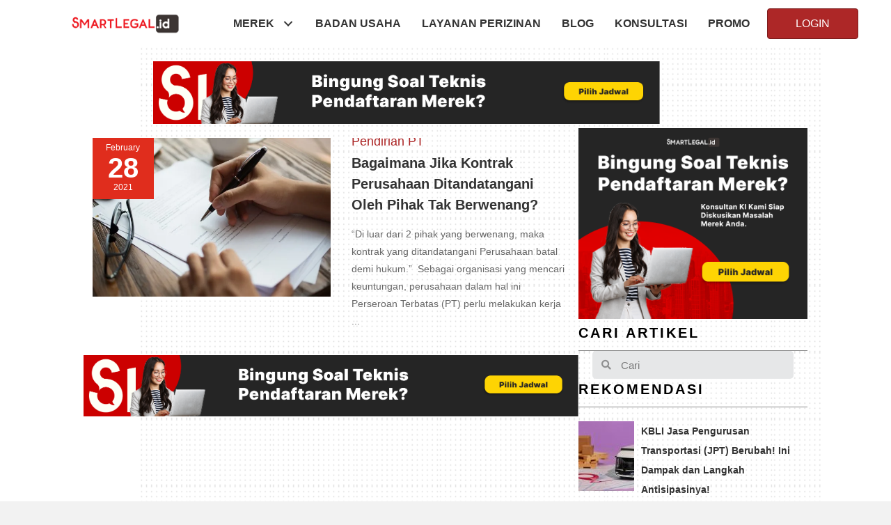

--- FILE ---
content_type: text/html; charset=UTF-8
request_url: https://smartlegal.id/tag/kontrak/page/3/
body_size: 43464
content:
<!DOCTYPE html><html lang="en-US"><head><script data-no-optimize="1" type="1ee465792e3a50e52779c9cd-text/javascript">var litespeed_docref=sessionStorage.getItem("litespeed_docref");litespeed_docref&&(Object.defineProperty(document,"referrer",{get:function(){return litespeed_docref}}),sessionStorage.removeItem("litespeed_docref"));</script> <meta charset="UTF-8" /><meta name='viewport' content='width=device-width, initial-scale=1.0' /><meta http-equiv='X-UA-Compatible' content='IE=edge' /><link rel="profile" href="https://gmpg.org/xfn/11" /><style>/* Custom BSA_PRO Styles */

	/* fonts */

	/* form */
	.bsaProOrderingForm {   }
	.bsaProInput input,
	.bsaProInput input[type='file'],
	.bsaProSelectSpace select,
	.bsaProInputsRight .bsaInputInner,
	.bsaProInputsRight .bsaInputInner label {   }
	.bsaProPrice  {  }
	.bsaProDiscount  {   }
	.bsaProOrderingForm .bsaProSubmit,
	.bsaProOrderingForm .bsaProSubmit:hover,
	.bsaProOrderingForm .bsaProSubmit:active {   }

	/* alerts */
	.bsaProAlert,
	.bsaProAlert > a,
	.bsaProAlert > a:hover,
	.bsaProAlert > a:focus {  }
	.bsaProAlertSuccess {  }
	.bsaProAlertFailed {  }

	/* stats */
	.bsaStatsWrapper .ct-chart .ct-series.ct-series-b .ct-bar,
	.bsaStatsWrapper .ct-chart .ct-series.ct-series-b .ct-line,
	.bsaStatsWrapper .ct-chart .ct-series.ct-series-b .ct-point,
	.bsaStatsWrapper .ct-chart .ct-series.ct-series-b .ct-slice.ct-donut { stroke: #673AB7 !important; }

	.bsaStatsWrapper  .ct-chart .ct-series.ct-series-a .ct-bar,
	.bsaStatsWrapper .ct-chart .ct-series.ct-series-a .ct-line,
	.bsaStatsWrapper .ct-chart .ct-series.ct-series-a .ct-point,
	.bsaStatsWrapper .ct-chart .ct-series.ct-series-a .ct-slice.ct-donut { stroke: #FBCD39 !important; }

	/* Custom CSS */</style><meta name='robots' content='noindex, follow' /><style>img:is([sizes="auto" i], [sizes^="auto," i]) { contain-intrinsic-size: 3000px 1500px }</style> <script type="litespeed/javascript">var jbp_elements_ajax_url="https://smartlegal.id/?ajax-request=jbp_elements"</script><link rel="preload" href="https://smartlegal.id/wp-content/plugins/rate-my-post/public/css/fonts/ratemypost.ttf" type="font/ttf" as="font" crossorigin="anonymous">
 <script data-cfasync="false" data-pagespeed-no-defer>var gtm4wp_datalayer_name = "dataLayer";
	var dataLayer = dataLayer || [];

	const gtm4wp_scrollerscript_debugmode         = false;
	const gtm4wp_scrollerscript_callbacktime      = 100;
	const gtm4wp_scrollerscript_readerlocation    = 150;
	const gtm4wp_scrollerscript_contentelementid  = "content";
	const gtm4wp_scrollerscript_scannertime       = 60;</script>  <script id="google_gtagjs-js-consent-mode-data-layer" type="litespeed/javascript">window.dataLayer=window.dataLayer||[];function gtag(){dataLayer.push(arguments)}
gtag('consent','default',{"ad_personalization":"denied","ad_storage":"denied","ad_user_data":"denied","analytics_storage":"denied","functionality_storage":"denied","security_storage":"denied","personalization_storage":"denied","region":["AT","BE","BG","CH","CY","CZ","DE","DK","EE","ES","FI","FR","GB","GR","HR","HU","IE","IS","IT","LI","LT","LU","LV","MT","NL","NO","PL","PT","RO","SE","SI","SK"],"wait_for_update":500});window._googlesitekitConsentCategoryMap={"statistics":["analytics_storage"],"marketing":["ad_storage","ad_user_data","ad_personalization"],"functional":["functionality_storage","security_storage"],"preferences":["personalization_storage"]};window._googlesitekitConsents={"ad_personalization":"denied","ad_storage":"denied","ad_user_data":"denied","analytics_storage":"denied","functionality_storage":"denied","security_storage":"denied","personalization_storage":"denied","region":["AT","BE","BG","CH","CY","CZ","DE","DK","EE","ES","FI","FR","GB","GR","HR","HU","IE","IS","IT","LI","LT","LU","LV","MT","NL","NO","PL","PT","RO","SE","SI","SK"],"wait_for_update":500}</script> <title>kontrak Archives - Page 3 of 7 - SmartLegal.id</title><meta property="og:locale" content="en_US" /><meta property="og:type" content="article" /><meta property="og:title" content="kontrak Archives - Page 3 of 7 - SmartLegal.id" /><meta property="og:url" content="https://smartlegal.id/tag/kontrak/" /><meta property="og:site_name" content="SmartLegal.id" /><meta name="twitter:card" content="summary_large_image" /><meta name="twitter:site" content="@smartlegalid" /> <script type="application/ld+json" class="yoast-schema-graph">{"@context":"https://schema.org","@graph":[{"@type":"CollectionPage","@id":"https://smartlegal.id/tag/kontrak/","url":"https://smartlegal.id/tag/kontrak/page/3/","name":"kontrak Archives - Page 3 of 7 - SmartLegal.id","isPartOf":{"@id":"https://smartlegal.id/#website"},"primaryImageOfPage":{"@id":"https://smartlegal.id/tag/kontrak/page/3/#primaryimage"},"image":{"@id":"https://smartlegal.id/tag/kontrak/page/3/#primaryimage"},"thumbnailUrl":"https://smartlegal.id/wp-content/uploads/2021/03/kontrak-perusahaan.jpg","breadcrumb":{"@id":"https://smartlegal.id/tag/kontrak/page/3/#breadcrumb"},"inLanguage":"en-US"},{"@type":"ImageObject","inLanguage":"en-US","@id":"https://smartlegal.id/tag/kontrak/page/3/#primaryimage","url":"https://smartlegal.id/wp-content/uploads/2021/03/kontrak-perusahaan.jpg","contentUrl":"https://smartlegal.id/wp-content/uploads/2021/03/kontrak-perusahaan.jpg","width":626,"height":417,"caption":"kontrak perusahaan"},{"@type":"BreadcrumbList","@id":"https://smartlegal.id/tag/kontrak/page/3/#breadcrumb","itemListElement":[{"@type":"ListItem","position":1,"name":"Home","item":"https://smartlegal.id/"},{"@type":"ListItem","position":2,"name":"kontrak"}]},{"@type":"WebSite","@id":"https://smartlegal.id/#website","url":"https://smartlegal.id/","name":"SmartLegal.id","description":"Your Personal Legal Team","publisher":{"@id":"https://smartlegal.id/#organization"},"potentialAction":[{"@type":"SearchAction","target":{"@type":"EntryPoint","urlTemplate":"https://smartlegal.id/?s={search_term_string}"},"query-input":{"@type":"PropertyValueSpecification","valueRequired":true,"valueName":"search_term_string"}}],"inLanguage":"en-US"},{"@type":"Organization","@id":"https://smartlegal.id/#organization","name":"SMARTLEGAL.ID","url":"https://smartlegal.id/","logo":{"@type":"ImageObject","inLanguage":"en-US","@id":"https://smartlegal.id/#/schema/logo/image/","url":"https://smartlegal.id/wp-content/uploads/2018/10/Logo-SLID-251018.png","contentUrl":"https://smartlegal.id/wp-content/uploads/2018/10/Logo-SLID-251018.png","width":2000,"height":512,"caption":"SMARTLEGAL.ID"},"image":{"@id":"https://smartlegal.id/#/schema/logo/image/"},"sameAs":["https://www.facebook.com/SmartLegaldotID","https://x.com/smartlegalid"]}]}</script> <link rel='dns-prefetch' href='//www.googletagmanager.com' /><link rel='dns-prefetch' href='//fonts.googleapis.com' /><link href='https://fonts.gstatic.com' crossorigin rel='preconnect' /><link rel="alternate" type="application/rss+xml" title="SmartLegal.id &raquo; Feed" href="https://smartlegal.id/feed/" /><link rel="preload" href="https://smartlegal.id/wp-content/plugins/bb-plugin/fonts/fontawesome/5.15.4/webfonts/fa-brands-400.woff2" as="font" type="font/woff2" crossorigin="anonymous"><link data-optimized="2" rel="stylesheet" href="https://smartlegal.id/wp-content/litespeed/css/8a4f585aea3451d0a018873fd43c9d8a.css?ver=37345" /><style id='wp-block-library-theme-inline-css'>.wp-block-audio :where(figcaption){color:#555;font-size:13px;text-align:center}.is-dark-theme .wp-block-audio :where(figcaption){color:#ffffffa6}.wp-block-audio{margin:0 0 1em}.wp-block-code{border:1px solid #ccc;border-radius:4px;font-family:Menlo,Consolas,monaco,monospace;padding:.8em 1em}.wp-block-embed :where(figcaption){color:#555;font-size:13px;text-align:center}.is-dark-theme .wp-block-embed :where(figcaption){color:#ffffffa6}.wp-block-embed{margin:0 0 1em}.blocks-gallery-caption{color:#555;font-size:13px;text-align:center}.is-dark-theme .blocks-gallery-caption{color:#ffffffa6}:root :where(.wp-block-image figcaption){color:#555;font-size:13px;text-align:center}.is-dark-theme :root :where(.wp-block-image figcaption){color:#ffffffa6}.wp-block-image{margin:0 0 1em}.wp-block-pullquote{border-bottom:4px solid;border-top:4px solid;color:currentColor;margin-bottom:1.75em}.wp-block-pullquote cite,.wp-block-pullquote footer,.wp-block-pullquote__citation{color:currentColor;font-size:.8125em;font-style:normal;text-transform:uppercase}.wp-block-quote{border-left:.25em solid;margin:0 0 1.75em;padding-left:1em}.wp-block-quote cite,.wp-block-quote footer{color:currentColor;font-size:.8125em;font-style:normal;position:relative}.wp-block-quote:where(.has-text-align-right){border-left:none;border-right:.25em solid;padding-left:0;padding-right:1em}.wp-block-quote:where(.has-text-align-center){border:none;padding-left:0}.wp-block-quote.is-large,.wp-block-quote.is-style-large,.wp-block-quote:where(.is-style-plain){border:none}.wp-block-search .wp-block-search__label{font-weight:700}.wp-block-search__button{border:1px solid #ccc;padding:.375em .625em}:where(.wp-block-group.has-background){padding:1.25em 2.375em}.wp-block-separator.has-css-opacity{opacity:.4}.wp-block-separator{border:none;border-bottom:2px solid;margin-left:auto;margin-right:auto}.wp-block-separator.has-alpha-channel-opacity{opacity:1}.wp-block-separator:not(.is-style-wide):not(.is-style-dots){width:100px}.wp-block-separator.has-background:not(.is-style-dots){border-bottom:none;height:1px}.wp-block-separator.has-background:not(.is-style-wide):not(.is-style-dots){height:2px}.wp-block-table{margin:0 0 1em}.wp-block-table td,.wp-block-table th{word-break:normal}.wp-block-table :where(figcaption){color:#555;font-size:13px;text-align:center}.is-dark-theme .wp-block-table :where(figcaption){color:#ffffffa6}.wp-block-video :where(figcaption){color:#555;font-size:13px;text-align:center}.is-dark-theme .wp-block-video :where(figcaption){color:#ffffffa6}.wp-block-video{margin:0 0 1em}:root :where(.wp-block-template-part.has-background){margin-bottom:0;margin-top:0;padding:1.25em 2.375em}</style><style id='classic-theme-styles-inline-css'>/*! This file is auto-generated */
.wp-block-button__link{color:#fff;background-color:#32373c;border-radius:9999px;box-shadow:none;text-decoration:none;padding:calc(.667em + 2px) calc(1.333em + 2px);font-size:1.125em}.wp-block-file__button{background:#32373c;color:#fff;text-decoration:none}</style><style id='vpb-video-style-inline-css'>.dashicons{font-family:dashicons!important}.wp-block-vpb-video *{box-sizing:border-box}.wp-block-vpb-video .vpbVideoPlayer{margin:0 auto;max-width:100%;overflow:hidden}.wp-block-vpb-video .vpbVideoPlayer .videoWrapper button{color:#fff!important}.wp-block-vpb-video .vpbVideoPlayer .plyr input[type=range]::-webkit-slider-runnable-track{box-shadow:none}.wp-block-vpb-video .vpbVideoPlayer .plyr input[type=range]::-moz-range-track{box-shadow:none}.wp-block-vpb-video .vpbVideoPlayer .plyr input[type=range]::-ms-track{box-shadow:none}</style><style id='rate-my-post-inline-css'>.rmp-rating-widget .rmp-icon--ratings {  font-size: 30px;}
.rmp-rating-widget .rmp-icon--ratings {  font-size: 30px;}</style><style id='global-styles-inline-css'>:root{--wp--preset--aspect-ratio--square: 1;--wp--preset--aspect-ratio--4-3: 4/3;--wp--preset--aspect-ratio--3-4: 3/4;--wp--preset--aspect-ratio--3-2: 3/2;--wp--preset--aspect-ratio--2-3: 2/3;--wp--preset--aspect-ratio--16-9: 16/9;--wp--preset--aspect-ratio--9-16: 9/16;--wp--preset--color--black: #000000;--wp--preset--color--cyan-bluish-gray: #abb8c3;--wp--preset--color--white: #ffffff;--wp--preset--color--pale-pink: #f78da7;--wp--preset--color--vivid-red: #cf2e2e;--wp--preset--color--luminous-vivid-orange: #ff6900;--wp--preset--color--luminous-vivid-amber: #fcb900;--wp--preset--color--light-green-cyan: #7bdcb5;--wp--preset--color--vivid-green-cyan: #00d084;--wp--preset--color--pale-cyan-blue: #8ed1fc;--wp--preset--color--vivid-cyan-blue: #0693e3;--wp--preset--color--vivid-purple: #9b51e0;--wp--preset--color--fl-heading-text: #333333;--wp--preset--color--fl-body-bg: #f2f2f2;--wp--preset--color--fl-body-text: #666666;--wp--preset--color--fl-accent: #ad2727;--wp--preset--color--fl-accent-hover: #7f0000;--wp--preset--color--fl-topbar-bg: #ffffff;--wp--preset--color--fl-topbar-text: #757575;--wp--preset--color--fl-topbar-link: #2b7bb9;--wp--preset--color--fl-topbar-hover: #2b7bb9;--wp--preset--color--fl-header-bg: #ffffff;--wp--preset--color--fl-header-text: #757575;--wp--preset--color--fl-header-link: #757575;--wp--preset--color--fl-header-hover: #2b7bb9;--wp--preset--color--fl-nav-bg: #ffffff;--wp--preset--color--fl-nav-link: #757575;--wp--preset--color--fl-nav-hover: #2b7bb9;--wp--preset--color--fl-content-bg: #ffffff;--wp--preset--color--fl-footer-widgets-bg: #ffffff;--wp--preset--color--fl-footer-widgets-text: #757575;--wp--preset--color--fl-footer-widgets-link: #2b7bb9;--wp--preset--color--fl-footer-widgets-hover: #2b7bb9;--wp--preset--color--fl-footer-bg: #ffffff;--wp--preset--color--fl-footer-text: #757575;--wp--preset--color--fl-footer-link: #2b7bb9;--wp--preset--color--fl-footer-hover: #2b7bb9;--wp--preset--gradient--vivid-cyan-blue-to-vivid-purple: linear-gradient(135deg,rgba(6,147,227,1) 0%,rgb(155,81,224) 100%);--wp--preset--gradient--light-green-cyan-to-vivid-green-cyan: linear-gradient(135deg,rgb(122,220,180) 0%,rgb(0,208,130) 100%);--wp--preset--gradient--luminous-vivid-amber-to-luminous-vivid-orange: linear-gradient(135deg,rgba(252,185,0,1) 0%,rgba(255,105,0,1) 100%);--wp--preset--gradient--luminous-vivid-orange-to-vivid-red: linear-gradient(135deg,rgba(255,105,0,1) 0%,rgb(207,46,46) 100%);--wp--preset--gradient--very-light-gray-to-cyan-bluish-gray: linear-gradient(135deg,rgb(238,238,238) 0%,rgb(169,184,195) 100%);--wp--preset--gradient--cool-to-warm-spectrum: linear-gradient(135deg,rgb(74,234,220) 0%,rgb(151,120,209) 20%,rgb(207,42,186) 40%,rgb(238,44,130) 60%,rgb(251,105,98) 80%,rgb(254,248,76) 100%);--wp--preset--gradient--blush-light-purple: linear-gradient(135deg,rgb(255,206,236) 0%,rgb(152,150,240) 100%);--wp--preset--gradient--blush-bordeaux: linear-gradient(135deg,rgb(254,205,165) 0%,rgb(254,45,45) 50%,rgb(107,0,62) 100%);--wp--preset--gradient--luminous-dusk: linear-gradient(135deg,rgb(255,203,112) 0%,rgb(199,81,192) 50%,rgb(65,88,208) 100%);--wp--preset--gradient--pale-ocean: linear-gradient(135deg,rgb(255,245,203) 0%,rgb(182,227,212) 50%,rgb(51,167,181) 100%);--wp--preset--gradient--electric-grass: linear-gradient(135deg,rgb(202,248,128) 0%,rgb(113,206,126) 100%);--wp--preset--gradient--midnight: linear-gradient(135deg,rgb(2,3,129) 0%,rgb(40,116,252) 100%);--wp--preset--font-size--small: 13px;--wp--preset--font-size--medium: 20px;--wp--preset--font-size--large: 36px;--wp--preset--font-size--x-large: 42px;--wp--preset--spacing--20: 0.44rem;--wp--preset--spacing--30: 0.67rem;--wp--preset--spacing--40: 1rem;--wp--preset--spacing--50: 1.5rem;--wp--preset--spacing--60: 2.25rem;--wp--preset--spacing--70: 3.38rem;--wp--preset--spacing--80: 5.06rem;--wp--preset--shadow--natural: 6px 6px 9px rgba(0, 0, 0, 0.2);--wp--preset--shadow--deep: 12px 12px 50px rgba(0, 0, 0, 0.4);--wp--preset--shadow--sharp: 6px 6px 0px rgba(0, 0, 0, 0.2);--wp--preset--shadow--outlined: 6px 6px 0px -3px rgba(255, 255, 255, 1), 6px 6px rgba(0, 0, 0, 1);--wp--preset--shadow--crisp: 6px 6px 0px rgba(0, 0, 0, 1);}:where(.is-layout-flex){gap: 0.5em;}:where(.is-layout-grid){gap: 0.5em;}body .is-layout-flex{display: flex;}.is-layout-flex{flex-wrap: wrap;align-items: center;}.is-layout-flex > :is(*, div){margin: 0;}body .is-layout-grid{display: grid;}.is-layout-grid > :is(*, div){margin: 0;}:where(.wp-block-columns.is-layout-flex){gap: 2em;}:where(.wp-block-columns.is-layout-grid){gap: 2em;}:where(.wp-block-post-template.is-layout-flex){gap: 1.25em;}:where(.wp-block-post-template.is-layout-grid){gap: 1.25em;}.has-black-color{color: var(--wp--preset--color--black) !important;}.has-cyan-bluish-gray-color{color: var(--wp--preset--color--cyan-bluish-gray) !important;}.has-white-color{color: var(--wp--preset--color--white) !important;}.has-pale-pink-color{color: var(--wp--preset--color--pale-pink) !important;}.has-vivid-red-color{color: var(--wp--preset--color--vivid-red) !important;}.has-luminous-vivid-orange-color{color: var(--wp--preset--color--luminous-vivid-orange) !important;}.has-luminous-vivid-amber-color{color: var(--wp--preset--color--luminous-vivid-amber) !important;}.has-light-green-cyan-color{color: var(--wp--preset--color--light-green-cyan) !important;}.has-vivid-green-cyan-color{color: var(--wp--preset--color--vivid-green-cyan) !important;}.has-pale-cyan-blue-color{color: var(--wp--preset--color--pale-cyan-blue) !important;}.has-vivid-cyan-blue-color{color: var(--wp--preset--color--vivid-cyan-blue) !important;}.has-vivid-purple-color{color: var(--wp--preset--color--vivid-purple) !important;}.has-black-background-color{background-color: var(--wp--preset--color--black) !important;}.has-cyan-bluish-gray-background-color{background-color: var(--wp--preset--color--cyan-bluish-gray) !important;}.has-white-background-color{background-color: var(--wp--preset--color--white) !important;}.has-pale-pink-background-color{background-color: var(--wp--preset--color--pale-pink) !important;}.has-vivid-red-background-color{background-color: var(--wp--preset--color--vivid-red) !important;}.has-luminous-vivid-orange-background-color{background-color: var(--wp--preset--color--luminous-vivid-orange) !important;}.has-luminous-vivid-amber-background-color{background-color: var(--wp--preset--color--luminous-vivid-amber) !important;}.has-light-green-cyan-background-color{background-color: var(--wp--preset--color--light-green-cyan) !important;}.has-vivid-green-cyan-background-color{background-color: var(--wp--preset--color--vivid-green-cyan) !important;}.has-pale-cyan-blue-background-color{background-color: var(--wp--preset--color--pale-cyan-blue) !important;}.has-vivid-cyan-blue-background-color{background-color: var(--wp--preset--color--vivid-cyan-blue) !important;}.has-vivid-purple-background-color{background-color: var(--wp--preset--color--vivid-purple) !important;}.has-black-border-color{border-color: var(--wp--preset--color--black) !important;}.has-cyan-bluish-gray-border-color{border-color: var(--wp--preset--color--cyan-bluish-gray) !important;}.has-white-border-color{border-color: var(--wp--preset--color--white) !important;}.has-pale-pink-border-color{border-color: var(--wp--preset--color--pale-pink) !important;}.has-vivid-red-border-color{border-color: var(--wp--preset--color--vivid-red) !important;}.has-luminous-vivid-orange-border-color{border-color: var(--wp--preset--color--luminous-vivid-orange) !important;}.has-luminous-vivid-amber-border-color{border-color: var(--wp--preset--color--luminous-vivid-amber) !important;}.has-light-green-cyan-border-color{border-color: var(--wp--preset--color--light-green-cyan) !important;}.has-vivid-green-cyan-border-color{border-color: var(--wp--preset--color--vivid-green-cyan) !important;}.has-pale-cyan-blue-border-color{border-color: var(--wp--preset--color--pale-cyan-blue) !important;}.has-vivid-cyan-blue-border-color{border-color: var(--wp--preset--color--vivid-cyan-blue) !important;}.has-vivid-purple-border-color{border-color: var(--wp--preset--color--vivid-purple) !important;}.has-vivid-cyan-blue-to-vivid-purple-gradient-background{background: var(--wp--preset--gradient--vivid-cyan-blue-to-vivid-purple) !important;}.has-light-green-cyan-to-vivid-green-cyan-gradient-background{background: var(--wp--preset--gradient--light-green-cyan-to-vivid-green-cyan) !important;}.has-luminous-vivid-amber-to-luminous-vivid-orange-gradient-background{background: var(--wp--preset--gradient--luminous-vivid-amber-to-luminous-vivid-orange) !important;}.has-luminous-vivid-orange-to-vivid-red-gradient-background{background: var(--wp--preset--gradient--luminous-vivid-orange-to-vivid-red) !important;}.has-very-light-gray-to-cyan-bluish-gray-gradient-background{background: var(--wp--preset--gradient--very-light-gray-to-cyan-bluish-gray) !important;}.has-cool-to-warm-spectrum-gradient-background{background: var(--wp--preset--gradient--cool-to-warm-spectrum) !important;}.has-blush-light-purple-gradient-background{background: var(--wp--preset--gradient--blush-light-purple) !important;}.has-blush-bordeaux-gradient-background{background: var(--wp--preset--gradient--blush-bordeaux) !important;}.has-luminous-dusk-gradient-background{background: var(--wp--preset--gradient--luminous-dusk) !important;}.has-pale-ocean-gradient-background{background: var(--wp--preset--gradient--pale-ocean) !important;}.has-electric-grass-gradient-background{background: var(--wp--preset--gradient--electric-grass) !important;}.has-midnight-gradient-background{background: var(--wp--preset--gradient--midnight) !important;}.has-small-font-size{font-size: var(--wp--preset--font-size--small) !important;}.has-medium-font-size{font-size: var(--wp--preset--font-size--medium) !important;}.has-large-font-size{font-size: var(--wp--preset--font-size--large) !important;}.has-x-large-font-size{font-size: var(--wp--preset--font-size--x-large) !important;}
:where(.wp-block-post-template.is-layout-flex){gap: 1.25em;}:where(.wp-block-post-template.is-layout-grid){gap: 1.25em;}
:where(.wp-block-columns.is-layout-flex){gap: 2em;}:where(.wp-block-columns.is-layout-grid){gap: 2em;}
:root :where(.wp-block-pullquote){font-size: 1.5em;line-height: 1.6;}</style><style id='ez-toc-inline-css'>div#ez-toc-container .ez-toc-title {font-size: 120%;}div#ez-toc-container .ez-toc-title {font-weight: 600;}div#ez-toc-container ul li , div#ez-toc-container ul li a {font-size: 95%;}div#ez-toc-container ul li , div#ez-toc-container ul li a {font-weight: 500;}div#ez-toc-container nav ul ul li {font-size: 90%;}.ez-toc-box-title {font-weight: bold; margin-bottom: 10px; text-align: center; text-transform: uppercase; letter-spacing: 1px; color: #666; padding-bottom: 5px;position:absolute;top:-4%;left:5%;background-color: inherit;transition: top 0.3s ease;}.ez-toc-box-title.toc-closed {top:-25%;}
.ez-toc-container-direction {direction: ltr;}.ez-toc-counter ul{counter-reset: item ;}.ez-toc-counter nav ul li a::before {content: counters(item, '.', decimal) '. ';display: inline-block;counter-increment: item;flex-grow: 0;flex-shrink: 0;margin-right: .2em; float: left; }.ez-toc-widget-direction {direction: ltr;}.ez-toc-widget-container ul{counter-reset: item ;}.ez-toc-widget-container nav ul li a::before {content: counters(item, '.', decimal) '. ';display: inline-block;counter-increment: item;flex-grow: 0;flex-shrink: 0;margin-right: .2em; float: left; }</style> <script type="litespeed/javascript" data-src="https://smartlegal.id/wp-includes/js/jquery/jquery.min.js" id="jquery-core-js"></script> <script id="thickbox-js-extra" type="litespeed/javascript">var thickboxL10n={"next":"Next >","prev":"< Prev","image":"Image","of":"of","close":"Close","noiframes":"This feature requires inline frames. You have iframes disabled or your browser does not support them.","loadingAnimation":"https:\/\/smartlegal.id\/wp-includes\/js\/thickbox\/loadingAnimation.gif"}</script> 
 <script type="litespeed/javascript" data-src="https://www.googletagmanager.com/gtag/js?id=G-EQ0P78SRHF" id="google_gtagjs-js"></script> <script id="google_gtagjs-js-after" type="litespeed/javascript">window.dataLayer=window.dataLayer||[];function gtag(){dataLayer.push(arguments)}
gtag("set","linker",{"domains":["smartlegal.id"]});gtag("js",new Date());gtag("set","developer_id.dZTNiMT",!0);gtag("config","G-EQ0P78SRHF")</script> <link rel="EditURI" type="application/rsd+xml" title="RSD" href="https://smartlegal.id/xmlrpc.php?rsd" /><meta name="generator" content="WordPress 6.8.3" /> <script type="litespeed/javascript">var bb_powerpack={search_term:'',version:'2.37.6',getAjaxUrl:function(){return atob('aHR0cHM6Ly9zbWFydGxlZ2FsLmlkL3dwLWFkbWluL2FkbWluLWFqYXgucGhw')},callback:function(){}}</script> <meta name="generator" content="Site Kit by Google 1.171.0" /> <script type="litespeed/javascript">!function(f,b,e,v,n,t,s){if(f.fbq)return;n=f.fbq=function(){n.callMethod?n.callMethod.apply(n,arguments):n.queue.push(arguments)};if(!f._fbq)f._fbq=n;n.push=n;n.loaded=!0;n.version='2.0';n.queue=[];t=b.createElement(e);t.async=!0;t.src=v;s=b.getElementsByTagName(e)[0];s.parentNode.insertBefore(t,s)}(window,document,'script','https://connect.facebook.net/en_US/fbevents.js');fbq('init','7832740080095607');fbq('track','PageView')</script> <noscript><img height="1" width="1" style="display:none"
src="https://www.facebook.com/tr?id=7832740080095607&ev=PageView&noscript=1"
/></noscript><meta name="google-site-verification" content="D6W3NEkrNrRaankxVGH19oGjpYWyyu8cWTwoZkgtJgw" />
 <script type="litespeed/javascript">(function(w,d,s,l,i){w[l]=w[l]||[];w[l].push({'gtm.start':new Date().getTime(),event:'gtm.js'});var f=d.getElementsByTagName(s)[0],j=d.createElement(s),dl=l!='dataLayer'?'&l='+l:'';j.async=!0;j.src='https://www.googletagmanager.com/gtm.js?id='+i+dl;f.parentNode.insertBefore(j,f)})(window,document,'script','dataLayer','GTM-P3DBM53')</script> <meta name="generator" content="performance-lab 4.0.1; plugins: "><style>div.content-inner {
			font-size:16px !important;
			line-height:2;
			text-align:justify;
		}
		div.content-inner p {
			margin:0 0 25px;
		}
		h2{
			font-size: 22px;
       		line-height: 1.5;
        	letter-spacing: 0px;
		}
		h3{
			font-size: 20px;
       		line-height: 1.5;
      		letter-spacing: 0px;
		}
		
		@media only screen and (min-width: 767px) {
			div.content-inner {
				font-size:18px !important;
				line-height:1.7;
				text-align:justify;
			}
			div.content-inner p {
				margin:0 0 25px;
			}
		}</style> <script type="litespeed/javascript">window.dataLayer.push({'pageCategory':'Pendirian PT','pageTitle':'Bagaimana Jika Kontrak Perusahaan Ditandatangani Oleh Pihak Tak Berwenang?','pagePostAuthor':'SLN','pagePostDate':'28 February 2021','pagePostCount':'379'})</script> <style>a:focus, .focus a {
			outline: none !important;
		}</style>
 <script data-cfasync="false" data-pagespeed-no-defer>var dataLayer_content = {"pageTitle":"kontrak Archives - Page 3 of 7 - SmartLegal.id","pagePostType":"post","pagePostType2":"tag-post","postCountOnPage":1,"postCountTotal":7};
	dataLayer.push( dataLayer_content );</script> <script data-cfasync="false" data-pagespeed-no-defer>(function(w,d,s,l,i){w[l]=w[l]||[];w[l].push({'gtm.start':
new Date().getTime(),event:'gtm.js'});var f=d.getElementsByTagName(s)[0],
j=d.createElement(s),dl=l!='dataLayer'?'&l='+l:'';j.async=true;j.src=
'//www.googletagmanager.com/gtm.js?id='+i+dl;f.parentNode.insertBefore(j,f);
})(window,document,'script','dataLayer','GTM-P3DBM53');</script> <meta name="google-adsense-platform-account" content="ca-host-pub-2644536267352236"><meta name="google-adsense-platform-domain" content="sitekit.withgoogle.com"> <script type="litespeed/javascript">(function(w,d,s,l,i){w[l]=w[l]||[];w[l].push({'gtm.start':new Date().getTime(),event:'gtm.js'});var f=d.getElementsByTagName(s)[0],j=d.createElement(s),dl=l!='dataLayer'?'&l='+l:'';j.async=!0;j.src='https://www.googletagmanager.com/gtm.js?id='+i+dl;f.parentNode.insertBefore(j,f)})(window,document,'script','dataLayer','GTM-P3DBM53')</script> <link rel="icon" href="https://smartlegal.id/wp-content/uploads/2018/11/cropped-SLID-Favicon-051118-32x32.png" sizes="32x32" /><link rel="icon" href="https://smartlegal.id/wp-content/uploads/2018/11/cropped-SLID-Favicon-051118-192x192.png" sizes="192x192" /><link rel="apple-touch-icon" href="https://smartlegal.id/wp-content/uploads/2018/11/cropped-SLID-Favicon-051118-180x180.png" /><meta name="msapplication-TileImage" content="https://smartlegal.id/wp-content/uploads/2018/11/cropped-SLID-Favicon-051118-270x270.png" /><style id="jeg_dynamic_css" type="text/css" data-type="jeg_custom-css">.jeg_post_title, .jeg_post_title > a, jeg_archive_title { font-family: "Roboto", Helvetica,Arial,sans-serif;color : #0a0a0a;  } .jeg_post_meta, .jeg_post_meta .fa, .jeg_postblock .jeg_subcat_list > li > a:hover, .jeg_pl_md_card .jeg_post_category a, .jeg_postblock .jeg_subcat_list > li > a.current, .jeg_pl_md_5 .jeg_post_meta, .jeg_pl_md_5 .jeg_post_meta .fa, .jeg_post_category a { font-family: "Roboto", Helvetica,Arial,sans-serif;font-size: 10px;  } .jeg_post_excerpt,.jeg_readmore { font-family: "Roboto", Helvetica,Arial,sans-serif;font-size: 10px;  }</style><style id="wp-custom-css">.menu {
	text-transform:uppercase
}
.pp-post-meta a {
	color:#f2f2f2!important;
}

.panel-footer {
	padding:20px!important;
	margin-bottom:30px;
}
p {
	margin: 0 0 20px 0;
}

.footer p {
	margin: 10px 0 10px 0;
}

/* custom css untuk tombol search */
.fl-menu, .fl-page-nav-search FORM {
	margin-top:20px;
	border-top:3px solid #ed1f27;
}
.fl-page-nav-search a.fa-search {
	top:-2px;
	color:#ed1f27;
}
.fl-page-nav-search a:hover{
	color:#333!important;
}

/* css untuk warna background tombol menu */
.pp-advanced-menu-mobile-toggle {
	background:#f6f6f6;
	border-radius:9px;
	padding-top :20px;
	padding-bottom:20px;
}
a {
	color:#ad2727;
}

/*Judul pada post Grid*/
.pp-grid-tile-text {
	text-shadow: 3px 3px #0000005e;
}

/*Video*/
@media (min-width:768px){
	.iframe-container{
	margin-left:-150px;
	margin-right:-150px;
	padding-bottom:170px;
	}
}
.iframe-container {
  overflow: hidden;
  padding-top: 56.25%;
  position: relative;
	margin-bottom:40px;
}

.iframe-container iframe {
   border: 0;
   height: 100%;
   left: 0;
   position: absolute;
   top: 0;
   width: 100%;
}

/* 4x3 Aspect Ratio */
.iframe-container-4x3 {
  padding-top: 75%;
}

/*overlay thumbnail*/
.dark:after {
	content: '';
  position: absolute;
  width: inherit;
  height: inherit;
  top: 0;
  left: 0;
  background: rgba(255, 0, 0, 0.5);
}

.fl-node-5becdba7da3a4 ul.uabb-masonary-filters > li {
	border:0px;
	border-bottom: 2px solid #ed1f2761;
	margin:0px 15px 0px 15px;
}

blockquote {
	background: #eaeaea;
  padding: 40px 40px 20px 40px;
}

input[type=search] {
	background-color:rgba(0, 0, 0, 0);
	height:50px;
	color:rgba(0, 0, 0, 0);
	text-align:center
}
input[type=search]:focus {
	box-shadow: 1px 5px 10px rgba(0,0,0,0.15);
}

#jp-relatedposts {
	background-color:#eaeaea;
	padding:2em;
}
#jp-relatedposts h3.jp-relatedposts-headline em {
	font-size:16px
}

#tombol .uabb-infobox {
	border-radius:4px;
}

#jp-relatedposts .jp-relatedposts-items .jp-relatedposts-post {
	width:100%
}

ol ol, ol ul, ul ol, ul ul {
	margin-bottom:1em;
}


/* post background overlay */
.pp-content-post.pp-grid-style-9 .pp-post-featured-img a:last-child:before {
	background: linear-gradient(to bottom,rgba(0,0,0,0) 0%,rgba(0,0,0) 100%);
}</style> <script  type="litespeed/javascript">(function(m,e,t,r,i,k,a){m[i]=m[i]||function(){(m[i].a=m[i].a||[]).push(arguments)};m[i].l=1*new Date();k=e.createElement(t),a=e.getElementsByTagName(t)[0],k.async=1,k.src=r,a.parentNode.insertBefore(k,a)})(window,document,"script","https://mc.yandex.ru/metrika/tag.js","ym");ym(60963577,"init",{clickmap:!0,trackLinks:!0,accurateTrackBounce:!0,webvisor:!0})</script> <noscript><div><img src="https://mc.yandex.ru/watch/60963577" style="position:absolute; left:-9999px;" alt="" /></div></noscript></head><body class="archive paged tag tag-kontrak tag-97 paged-3 tag-paged-3 wp-theme-bb-theme wp-child-theme-bb-theme-child fl-builder-2-9-0-1 fl-themer-1-0-1-2 fl-theme-1-7-18 fl-theme-builder-footer fl-theme-builder-archive fl-framework-bootstrap-4 fl-preset-default fl-full-width fl-search-active bb-powerpack-header-footer" itemscope="itemscope" itemtype="https://schema.org/WebPage">
<noscript>
<iframe data-lazyloaded="1" src="about:blank" data-litespeed-src="https://www.googletagmanager.com/ns.html?id=GTM-P3DBM53" height="0" width="0" style="display:none;visibility:hidden"></iframe>
</noscript>
<noscript><iframe data-lazyloaded="1" src="about:blank" data-litespeed-src="https://www.googletagmanager.com/ns.html?id=GTM-P3DBM53"
height="0" width="0" style="display:none;visibility:hidden"></iframe></noscript><noscript><iframe data-lazyloaded="1" src="about:blank" data-litespeed-src="https://www.googletagmanager.com/ns.html?id=GTM-P3DBM53" height="0" width="0" style="display:none;visibility:hidden" aria-hidden="true"></iframe></noscript>
<a aria-label="Skip to content" class="fl-screen-reader-text" href="#fl-main-content">Skip to content</a><div class="fl-page"><style id='fl-builder-layout-15188-inline-css'>.fl-node-h13cqsvlruef > .fl-row-content-wrap {background-color: #ffffff;}.fl-node-h13cqsvlruef .fl-row-content {max-width: 1100px;} .fl-node-h13cqsvlruef > .fl-row-content-wrap {padding-top:0px;padding-right:0px;padding-bottom:0px;padding-left:0px;}.fl-node-2cmtfgiobnl8 > .fl-row-content-wrap {background-color: #ffffff;}.fl-node-2cmtfgiobnl8 .fl-row-content {max-width: 1228px;} .fl-node-2cmtfgiobnl8 > .fl-row-content-wrap {padding-top:0px;padding-right:0px;padding-bottom:0px;padding-left:0px;}.fl-node-lo9wxt6hq38v {width: 20%;}@media(max-width: 992px) {.fl-builder-content .fl-node-lo9wxt6hq38v {width: 28% !important;max-width: none;-webkit-box-flex: 0 1 auto;-moz-box-flex: 0 1 auto;-webkit-flex: 0 1 auto;-ms-flex: 0 1 auto;flex: 0 1 auto;}}@media(max-width: 768px) {.fl-builder-content .fl-node-lo9wxt6hq38v {width: 50% !important;max-width: none;clear: none;float: left;}.fl-builder-content .fl-node-lo9wxt6hq38v > .fl-col-content {min-height: 0px;}}.fl-node-c03bonepkzm7 {width: 50%;}@media(max-width: 768px) {.fl-builder-content .fl-node-c03bonepkzm7 {width: 70% !important;max-width: none;clear: none;float: left;}.fl-builder-content .fl-node-c03bonepkzm7 > .fl-col-content {min-height: 0px;}}.fl-node-0bx6fhp1urzl {width: 72%;}@media(max-width: 992px) {.fl-builder-content .fl-node-0bx6fhp1urzl {width: 50% !important;max-width: none;-webkit-box-flex: 0 1 auto;-moz-box-flex: 0 1 auto;-webkit-flex: 0 1 auto;-ms-flex: 0 1 auto;flex: 0 1 auto;}}.fl-node-l82d0ko7ij5x {width: 50%;}@media(max-width: 768px) {.fl-builder-content .fl-node-l82d0ko7ij5x {width: 100% !important;max-width: none;clear: none;float: left;}}@media ( max-width: 768px ) { .fl-node-l82d0ko7ij5x.fl-col > .fl-col-content {margin-top:-12px;}}@media ( max-width: 768px ) { .fl-node-l82d0ko7ij5x.fl-col > .fl-col-content {padding-top:10px;padding-right:10px;padding-bottom:10px;padding-left:10px;}}.fl-node-a6fwx17r0eht {width: 8%;}@media(max-width: 992px) {.fl-builder-content .fl-node-a6fwx17r0eht {width: 0% !important;max-width: none;-webkit-box-flex: 0 1 auto;-moz-box-flex: 0 1 auto;-webkit-flex: 0 1 auto;-ms-flex: 0 1 auto;flex: 0 1 auto;}}@media(max-width: 768px) {.fl-builder-content .fl-node-a6fwx17r0eht {width: 13.61% !important;max-width: none;clear: none;float: left;}}.fl-node-iawkeqc1xsvz, .fl-node-iawkeqc1xsvz .fl-photo {text-align: left;}.fl-node-iawkeqc1xsvz .fl-photo-content, .fl-node-iawkeqc1xsvz .fl-photo-img {width: 170px;}@media(max-width: 768px) {.fl-node-iawkeqc1xsvz, .fl-node-iawkeqc1xsvz .fl-photo {text-align: center;}} .fl-node-iawkeqc1xsvz > .fl-module-content {margin-top:10px;margin-right:5px;margin-bottom:10px;margin-left:5px;}@media ( max-width: 768px ) { .fl-node-iawkeqc1xsvz.fl-module > .fl-module-content {margin-top:0px;margin-right:0px;margin-bottom:0px;margin-left:0px;}}.pp-advanced-menu ul,.pp-advanced-menu li {list-style: none;margin: 0;padding: 0;}.pp-advanced-menu .menu:before,.pp-advanced-menu .menu:after {content: '';display: table;clear: both;}.pp-advanced-menu:not(.off-canvas):not(.full-screen) .pp-advanced-menu-horizontal {display: inline-flex;flex-wrap: wrap;align-items: center;}.pp-advanced-menu .menu {padding-left: 0;}.pp-advanced-menu li {position: relative;}.pp-advanced-menu a {display: block;text-decoration: none;outline: 0;}.pp-advanced-menu a:hover,.pp-advanced-menu a:focus {text-decoration: none;outline: 0;}.pp-advanced-menu .sub-menu {width: 220px;}.pp-advanced-menu .pp-menu-nav {outline: 0;}.fl-module[data-node] .pp-advanced-menu .pp-advanced-menu-expanded .sub-menu {background-color: transparent;-webkit-box-shadow: none;-ms-box-shadow: none;box-shadow: none;}.pp-advanced-menu .pp-has-submenu:focus,.pp-advanced-menu .pp-has-submenu .sub-menu:focus,.pp-advanced-menu .pp-has-submenu-container:focus {outline: 0;}.pp-advanced-menu .pp-has-submenu-container {position: relative;}.pp-advanced-menu .pp-advanced-menu-accordion .pp-has-submenu > .sub-menu {display: none;}.pp-advanced-menu .pp-advanced-menu-horizontal .pp-has-submenu.pp-active .hide-heading > .sub-menu {box-shadow: none;display: block !important;}.pp-advanced-menu .pp-menu-toggle {position: absolute;top: 50%;right: 10px;cursor: pointer;}.pp-advanced-menu .pp-toggle-arrows .pp-menu-toggle:before,.pp-advanced-menu .pp-toggle-none .pp-menu-toggle:before {content: '';border-color: #333;}.pp-advanced-menu .pp-menu-expanded .pp-menu-toggle {display: none;}.pp-advanced-menu-mobile {display: flex;align-items: center;justify-content: center;}.fl-module-pp-advanced-menu .pp-advanced-menu-mobile-toggle {position: relative;padding: 8px;background-color: transparent;border: none;color: #333;border-radius: 0;cursor: pointer;line-height: 0;display: inline-flex;align-items: center;justify-content: center;}.pp-advanced-menu-mobile-toggle.text {width: 100%;text-align: center;}.pp-advanced-menu-mobile-toggle.hamburger .pp-advanced-menu-mobile-toggle-label,.pp-advanced-menu-mobile-toggle.hamburger-label .pp-advanced-menu-mobile-toggle-label {display: inline-block;margin-left: 10px;line-height: 0.8;}.pp-advanced-menu-mobile-toggle.hamburger .pp-svg-container,.pp-advanced-menu-mobile-toggle.hamburger-label .pp-svg-container {display: inline-block;position: relative;width: 1.4em;height: 1.4em;vertical-align: middle;}.pp-advanced-menu-mobile-toggle.hamburger .hamburger-menu,.pp-advanced-menu-mobile-toggle.hamburger-label .hamburger-menu {position: absolute;top: 0;left: 0;right: 0;bottom: 0;}.pp-advanced-menu-mobile-toggle.hamburger .hamburger-menu rect,.pp-advanced-menu-mobile-toggle.hamburger-label .hamburger-menu rect {fill: currentColor;}.pp-advanced-menu-mobile-toggle .pp-hamburger {font: inherit;display: inline-block;overflow: visible;margin: 0;cursor: pointer;transition-timing-function: linear;transition-duration: .15s;transition-property: opacity,filter;text-transform: none;color: inherit;border: 0;background-color: transparent;line-height: 0;}.pp-advanced-menu-mobile-toggle .pp-hamburger:focus {outline: none;}.pp-advanced-menu-mobile-toggle .pp-hamburger .pp-hamburger-box {position: relative;display: inline-block;width: 30px;height: 18px;}.pp-advanced-menu-mobile-toggle .pp-hamburger-box .pp-hamburger-inner {top: 50%;display: block;margin-top: -2px;transition-timing-function: cubic-bezier(0.55, 0.055, 0.675, 0.19);transition-duration: 75ms;}.pp-advanced-menu-mobile-toggle .pp-hamburger .pp-hamburger-box .pp-hamburger-inner,.pp-advanced-menu-mobile-toggle .pp-hamburger .pp-hamburger-box .pp-hamburger-inner:before,.pp-advanced-menu-mobile-toggle .pp-hamburger .pp-hamburger-box .pp-hamburger-inner:after {background-color: #000;position: absolute;width: 30px;height: 3px;transition-timing-function: ease;transition-duration: .15s;transition-property: transform;border-radius: 4px;}.pp-advanced-menu-mobile-toggle .pp-hamburger .pp-hamburger-box .pp-hamburger-inner:before, .pp-advanced-menu-mobile-toggle .pp-hamburger .pp-hamburger-box .pp-hamburger-inner:after {display: block;content: "";}.pp-advanced-menu-mobile-toggle .pp-hamburger .pp-hamburger-box .pp-hamburger-inner:before {transition: top 75ms ease .12s,opacity 75ms ease;top: -8px;}.pp-advanced-menu-mobile-toggle .pp-hamburger .pp-hamburger-box .pp-hamburger-inner:after {transition: bottom 75ms ease, transform 75ms cubic-bezier(0.55, 0.055, 0.675, 0.19) 0.12s;bottom: -8px;}.pp-advanced-menu.off-canvas .pp-off-canvas-menu .pp-menu-close-btn {position: relative;cursor: pointer;float: right;top: 20px;right: 20px;line-height: 1;z-index: 1;font-style: normal;font-family: Helvetica, Arial, sans-serif;font-weight: 100;}.pp-advanced-menu.off-canvas .pp-off-canvas-menu.pp-menu-right .pp-menu-close-btn {float: left;right: 0;left: 20px;}.pp-advanced-menu.off-canvas .pp-off-canvas-menu ul.menu {overflow-y: auto;width: 100%;}.pp-advanced-menu .pp-menu-overlay {position: fixed;width: 100%;height: 100%;top: 0;left: 0;background: rgba(0,0,0,0.8);z-index: 999;overflow-y: auto;overflow-x: hidden;min-height: 100vh;}html:not(.pp-full-screen-menu-open) .fl-builder-edit .pp-advanced-menu .pp-menu-overlay,html:not(.pp-off-canvas-menu-open) .fl-builder-edit .pp-advanced-menu .pp-menu-overlay {position: absolute;}.pp-advanced-menu .pp-menu-overlay > ul.menu {position: relative;top: 50%;width: 100%;height: 60%;margin: 0 auto;-webkit-transform: translateY(-50%);-moz-transform: translateY(-50%);transform: translateY(-50%);}.pp-advanced-menu .pp-overlay-fade {opacity: 0;visibility: hidden;-webkit-transition: opacity 0.5s, visibility 0s 0.5s;transition: opacity 0.5s, visibility 0s 0.5s;}.pp-advanced-menu.menu-open .pp-overlay-fade {opacity: 1;visibility: visible;-webkit-transition: opacity 0.5s;transition: opacity 0.5s;}.pp-advanced-menu .pp-overlay-corner {opacity: 0;visibility: hidden;-webkit-transform: translateY(50px) translateX(50px);-moz-transform: translateY(50px) translateX(50px);transform: translateY(50px) translateX(50px);-webkit-transition: opacity 0.5s, -webkit-transform 0.5s, visibility 0s 0.5s;-moz-transition: opacity 0.5s, -moz-transform 0.5s, visibility 0s 0.5s;transition: opacity 0.5s, transform 0.5s, visibility 0s 0.5s;}.pp-advanced-menu.menu-open .pp-overlay-corner {opacity: 1;visibility: visible;-webkit-transform: translateY(0%);-moz-transform: translateY(0%);transform: translateY(0%);-webkit-transition: opacity 0.5s, -webkit-transform 0.5s;-moz-transition: opacity 0.5s, -moz-transform 0.5s;transition: opacity 0.5s, transform 0.5s;}.pp-advanced-menu .pp-overlay-slide-down {visibility: hidden;-webkit-transform: translateY(-100%);-moz-transform: translateY(-100%);transform: translateY(-100%);-webkit-transition: -webkit-transform 0.4s ease-in-out, visibility 0s 0.4s;-moz-transition: -moz-transform 0.4s ease-in-out, visibility 0s 0.4s;transition: transform 0.4s ease-in-out, visibility 0s 0.4s;}.pp-advanced-menu.menu-open .pp-overlay-slide-down {visibility: visible;-webkit-transform: translateY(0%);-moz-transform: translateY(0%);transform: translateY(0%);-webkit-transition: -webkit-transform 0.4s ease-in-out;-moz-transition: -moz-transform 0.4s ease-in-out;transition: transform 0.4s ease-in-out;}.pp-advanced-menu .pp-overlay-scale {visibility: hidden;opacity: 0;-webkit-transform: scale(0.9);-moz-transform: scale(0.9);transform: scale(0.9);-webkit-transition: -webkit-transform 0.2s, opacity 0.2s, visibility 0s 0.2s;-moz-transition: -moz-transform 0.2s, opacity 0.2s, visibility 0s 0.2s;transition: transform 0.2s, opacity 0.2s, visibility 0s 0.2s;}.pp-advanced-menu.menu-open .pp-overlay-scale {visibility: visible;opacity: 1;-webkit-transform: scale(1);-moz-transform: scale(1);transform: scale(1);-webkit-transition: -webkit-transform 0.4s, opacity 0.4s;-moz-transition: -moz-transform 0.4s, opacity 0.4s;transition: transform 0.4s, opacity 0.4s;}.pp-advanced-menu .pp-overlay-door {visibility: hidden;width: 0;left: 50%;-webkit-transform: translateX(-50%);-moz-transform: translateX(-50%);transform: translateX(-50%);-webkit-transition: width 0.5s 0.3s, visibility 0s 0.8s;-moz-transition: width 0.5s 0.3s, visibility 0s 0.8s;transition: width 0.5s 0.3s, visibility 0s 0.8s;}.pp-advanced-menu.menu-open .pp-overlay-door {visibility: visible;width: 100%;-webkit-transition: width 0.5s;-moz-transition: width 0.5s;transition: width 0.5s;}.pp-advanced-menu .pp-overlay-door > ul.menu {left: 0;right: 0;-webkit-transform: translateY(-50%);-moz-transform: translateY(-50%);transform: translateY(-50%);}.pp-advanced-menu .pp-overlay-door > ul,.pp-advanced-menu .pp-overlay-door .pp-menu-close-btn {opacity: 0;-webkit-transition: opacity 0.3s 0.5s;-moz-transition: opacity 0.3s 0.5s;transition: opacity 0.3s 0.5s;}.pp-advanced-menu.menu-open .pp-overlay-door > ul,.pp-advanced-menu.menu-open .pp-overlay-door .pp-menu-close-btn {opacity: 1;-webkit-transition-delay: 0.5s;-moz-transition-delay: 0.5s;transition-delay: 0.5s;}.pp-advanced-menu.menu-close .pp-overlay-door > ul,.pp-advanced-menu.menu-close .pp-overlay-door .pp-menu-close-btn {-webkit-transition-delay: 0s;-moz-transition-delay: 0s;transition-delay: 0s;}.pp-advanced-menu .pp-menu-overlay .pp-toggle-arrows .pp-has-submenu-container a > span {}.pp-advanced-menu .pp-menu-overlay .pp-menu-close-btn {position: absolute;display: block;width: 55px;height: 45px;right: 20px;top: 50px;overflow: hidden;border: none;outline: none;z-index: 100;font-size: 30px;cursor: pointer;background-color: transparent;-webkit-touch-callout: none;-webkit-user-select: none;-khtml-user-select: none;-moz-user-select: none;-ms-user-select: none;user-select: none;-webkit-transition: background-color 0.3s;-moz-transition: background-color 0.3s;transition: background-color 0.3s;}.pp-advanced-menu .pp-menu-overlay .pp-menu-close-btn:before,.pp-advanced-menu .pp-menu-overlay .pp-menu-close-btn:after {content: '';position: absolute;left: 50%;width: 2px;height: 40px;background-color: #ffffff;-webkit-transition: -webkit-transform 0.3s;-moz-transition: -moz-transform 0.3s;transition: transform 0.3s;-webkit-transform: translateY(0) rotate(45deg);-moz-transform: translateY(0) rotate(45deg);transform: translateY(0) rotate(45deg);}.pp-advanced-menu .pp-menu-overlay .pp-menu-close-btn:after {-webkit-transform: translateY(0) rotate(-45deg);-moz-transform: translateY(0) rotate(-45deg);transform: translateY(0) rotate(-45deg);}.pp-advanced-menu .pp-off-canvas-menu {position: fixed;top: 0;z-index: 999998;width: 320px;height: 100%;opacity: 0;background: #333;overflow-y: auto;overflow-x: hidden;-ms-overflow-style: -ms-autohiding-scrollbar;-webkit-transition: all 0.5s;-moz-transition: all 0.5s;transition: all 0.5s;-webkit-perspective: 1000;-moz-perspective: 1000;perspective: 1000;backface-visibility: hidden;will-change: transform;-webkit-overflow-scrolling: touch;}.pp-advanced-menu .pp-off-canvas-menu.pp-menu-left {left: 0;-webkit-transform: translate3d(-350px, 0, 0);-moz-transform: translate3d(-350px, 0, 0);transform: translate3d(-350px, 0, 0);}.pp-advanced-menu .pp-off-canvas-menu.pp-menu-right {right: 0;-webkit-transform: translate3d(350px, 0, 0);-moz-transform: translate3d(350px, 0, 0);transform: translate3d(350px, 0, 0);}html.pp-off-canvas-menu-open .pp-advanced-menu.menu-open .pp-off-canvas-menu {-webkit-transform: translate3d(0, 0, 0);-moz-transform: translate3d(0, 0, 0);transform: translate3d(0, 0, 0);opacity: 1;}.pp-advanced-menu.off-canvas {overflow-y: auto;}.pp-advanced-menu.off-canvas .pp-clear {position: fixed;top: 0;left: 0;width: 100%;height: 100%;z-index: 999998;background: rgba(0,0,0,0.1);visibility: hidden;opacity: 0;-webkit-transition: all 0.5s ease-in-out;-moz-transition: all 0.5s ease-in-out;transition: all 0.5s ease-in-out;}.pp-advanced-menu.off-canvas.menu-open .pp-clear {visibility: visible;opacity: 1;}.fl-builder-edit .pp-advanced-menu.off-canvas .pp-clear {z-index: 100010;}.pp-advanced-menu .pp-off-canvas-menu .menu {margin-top: 0;}.pp-advanced-menu li.mega-menu .hide-heading > a,.pp-advanced-menu li.mega-menu .hide-heading > .pp-has-submenu-container,.pp-advanced-menu li.mega-menu-disabled .hide-heading > a,.pp-advanced-menu li.mega-menu-disabled .hide-heading > .pp-has-submenu-container {display: none;}ul.pp-advanced-menu-horizontal li.mega-menu {position: static;}ul.pp-advanced-menu-horizontal li.mega-menu > ul.sub-menu {top: inherit !important;left: 0 !important;right: 0 !important;width: 100%;background: #ffffff;}ul.pp-advanced-menu-horizontal li.mega-menu.pp-has-submenu:hover > ul.sub-menu,ul.pp-advanced-menu-horizontal li.mega-menu.pp-has-submenu.pp-active > ul.sub-menu{display: flex !important;}ul.pp-advanced-menu-horizontal li.mega-menu > ul.sub-menu li {border-color: transparent;}ul.pp-advanced-menu-horizontal li.mega-menu > ul.sub-menu > li {width: 100%;}ul.pp-advanced-menu-horizontal li.mega-menu > ul.sub-menu > li > .pp-has-submenu-container a {font-weight: bold;}ul.pp-advanced-menu-horizontal li.mega-menu > ul.sub-menu > li > .pp-has-submenu-container a:hover {background: transparent;}ul.pp-advanced-menu-horizontal li.mega-menu > ul.sub-menu .pp-menu-toggle {display: none;}ul.pp-advanced-menu-horizontal li.mega-menu > ul.sub-menu ul.sub-menu {background: transparent;-webkit-box-shadow: none;-ms-box-shadow: none;box-shadow: none;display: block;min-width: 0;opacity: 1;padding: 0;position: static;visibility: visible;}.pp-advanced-menu ul li.mega-menu a:not([href]) {color: unset;background: none;background-color: unset;}.rtl .pp-advanced-menu:not(.full-screen) .menu .pp-has-submenu .sub-menu {text-align: inherit;right: 0; left: auto;}.rtl .pp-advanced-menu .menu .pp-has-submenu .pp-has-submenu .sub-menu {right: 100%; left: auto;}.rtl .pp-advanced-menu .menu .pp-menu-toggle,.rtl .pp-advanced-menu.off-canvas .menu.pp-toggle-arrows .pp-menu-toggle {right: auto;left: 10px;}.rtl .pp-advanced-menu.off-canvas .menu.pp-toggle-arrows .pp-menu-toggle {left: 28px;}.rtl .pp-advanced-menu.full-screen .menu .pp-menu-toggle {left: 0;}.rtl .pp-advanced-menu:not(.off-canvas) .menu:not(.pp-advanced-menu-accordion) .pp-has-submenu .pp-has-submenu .pp-menu-toggle {right: auto;left: 0;}.rtl .pp-advanced-menu:not(.full-screen):not(.off-canvas) .menu:not(.pp-advanced-menu-accordion):not(.pp-advanced-menu-vertical) .pp-has-submenu .pp-has-submenu .pp-menu-toggle:before {-webkit-transform: translateY( -5px ) rotate( 135deg );-ms-transform: translateY( -5px ) rotate( 135deg );transform: translateY( -5px ) rotate( 135deg );}.rtl .pp-advanced-menu .menu .pp-has-submenu-container > a > span,.rtl .pp-advanced-menu .menu.pp-advanced-menu-horizontal.pp-toggle-arrows .pp-has-submenu-container > a > span {padding-right: 0;padding-left: 28px;}.rtl .pp-advanced-menu.off-canvas .menu .pp-has-submenu-container > a > span,.rtl .pp-advanced-menu.off-canvas .menu.pp-advanced-menu-horizontal.pp-toggle-arrows .pp-has-submenu-container > a > span {padding-left: 0;}.pp-advanced-menu li .pp-search-form-wrap {position: absolute;right: 0;top: 100%;z-index: 10;opacity: 0;visibility: hidden;transition: all 0.2s ease-in-out;}.pp-advanced-menu li:not(.pp-search-active) .pp-search-form-wrap {height: 0;}.pp-advanced-menu li.pp-search-active .pp-search-form-wrap {opacity: 1;visibility: visible;}.pp-advanced-menu li .pp-search-form-wrap .pp-search-form__icon {display: none;}.pp-advanced-menuli .pp-search-form__container {max-width: 100%;}.pp-advanced-menu.off-canvas li .pp-search-form-wrap,.pp-advanced-menu.off-canvas li .pp-search-form__container {width: 100%;position: static;}.pp-advanced-menu.full-screen li .pp-search-form-wrap {max-width: 100%;}.pp-advanced-menu .pp-advanced-menu-accordion li .pp-search-form-wrap {width: 100%;}.pp-advanced-menu .pp-advanced-menu-accordion.pp-menu-align-center li .pp-search-form__container {margin: 0 auto;}.pp-advanced-menu .pp-advanced-menu-accordion.pp-menu-align-right li .pp-search-form__container {margin-right: 0;margin-left: auto;}.pp-advanced-menu li.pp-menu-cart-item .pp-menu-cart-icon {margin-right: 5px;}@media (max-width: 768px) {}.fl-node-gtiljkd7osfb .pp-advanced-menu-horizontal {justify-content: center;}.fl-node-gtiljkd7osfb .pp-advanced-menu .menu > li {}.fl-node-gtiljkd7osfb .pp-advanced-menu .pp-has-submenu-container a > span {padding-right: 0;}.fl-node-gtiljkd7osfb-clone {display: none;}.fl-node-gtiljkd7osfb .pp-advanced-menu .menu > li > a,.fl-node-gtiljkd7osfb .pp-advanced-menu .menu > li > .pp-has-submenu-container > a {border-style: solid;border-top-width: 0px;border-bottom-width: 0px;border-left-width: 0px;border-right-width: 0px;border-color: ;background-color: #ffffff;color: #333333;}.fl-node-gtiljkd7osfb .pp-advanced-menu .menu > li > a:hover,.fl-node-gtiljkd7osfb .pp-advanced-menu .menu > li > a:focus,.fl-node-gtiljkd7osfb .pp-advanced-menu .menu > li > .pp-has-submenu-container > a:hover,.fl-node-gtiljkd7osfb .pp-advanced-menu .menu > li > .pp-has-submenu-container > a:focus {}.fl-node-gtiljkd7osfb .pp-advanced-menu .pp-toggle-arrows .pp-menu-toggle:before,.fl-node-gtiljkd7osfb .pp-advanced-menu .pp-toggle-none .pp-menu-toggle:before {border-color: #333333;}.fl-node-gtiljkd7osfb .pp-advanced-menu .pp-toggle-arrows li:hover .pp-menu-toggle:before,.fl-node-gtiljkd7osfb .pp-advanced-menu .pp-toggle-none li:hover .pp-menu-toggle:before,.fl-node-gtiljkd7osfb .pp-advanced-menu .pp-toggle-arrows li.focus .pp-menu-toggle:before,.fl-node-gtiljkd7osfb .pp-advanced-menu .pp-toggle-none li.focus .pp-menu-toggle:before {border-color: #333333;}.fl-node-gtiljkd7osfb .pp-advanced-menu .pp-toggle-arrows li a:hover .pp-menu-toggle:before,.fl-node-gtiljkd7osfb .pp-advanced-menu .pp-toggle-none li a:hover .pp-menu-toggle:before,.fl-node-gtiljkd7osfb .pp-advanced-menu .pp-toggle-arrows li a:focus .pp-menu-toggle:before,.fl-node-gtiljkd7osfb .pp-advanced-menu .pp-toggle-none li a:focus .pp-menu-toggle:before {border-color: #333333;}.fl-node-gtiljkd7osfb .menu > li > a:hover,.fl-node-gtiljkd7osfb .menu > li > a:focus,.fl-node-gtiljkd7osfb .menu > li:hover > .pp-has-submenu-container > a,.fl-node-gtiljkd7osfb .menu > li.focus > .pp-has-submenu-container > a,.fl-node-gtiljkd7osfb .menu > li.current-menu-item > a,.fl-node-gtiljkd7osfb .menu > li.current-menu-item > .pp-has-submenu-container > a {background-color: #ffffff;color: #333333;}.fl-node-gtiljkd7osfb .pp-advanced-menu .pp-toggle-arrows .pp-has-submenu-container:hover .pp-menu-toggle:before,.fl-node-gtiljkd7osfb .pp-advanced-menu .pp-toggle-arrows .pp-has-submenu-container.focus .pp-menu-toggle:before,.fl-node-gtiljkd7osfb .pp-advanced-menu .pp-toggle-arrows li.current-menu-item > .pp-has-submenu-container .pp-menu-toggle:before,.fl-node-gtiljkd7osfb .pp-advanced-menu .pp-toggle-none .pp-has-submenu-container:hover .pp-menu-toggle:before,.fl-node-gtiljkd7osfb .pp-advanced-menu .pp-toggle-none .pp-has-submenu-container.focus .pp-menu-toggle:before,.fl-node-gtiljkd7osfb .pp-advanced-menu .pp-toggle-none li.current-menu-item > .pp-has-submenu-container .pp-menu-toggle:before {border-color: #333333;}.fl-node-gtiljkd7osfb .menu .pp-has-submenu .sub-menu {display: none;}.fl-node-gtiljkd7osfb .pp-advanced-menu .sub-menu {}@media (min-width: 768px) {.fl-node-gtiljkd7osfb .pp-advanced-menu .sub-menu {width: 220px;}}.fl-node-gtiljkd7osfb ul.pp-advanced-menu-horizontal li.mega-menu > ul.sub-menu {}.fl-node-gtiljkd7osfb .pp-advanced-menu .sub-menu > li > a,.fl-node-gtiljkd7osfb .pp-advanced-menu .sub-menu > li > .pp-has-submenu-container > a {border-width: 0;border-style: solid;border-bottom-width: px;border-color: ;background-color: rgba(175,22,22,0.78);color: #ffffff;}.fl-node-gtiljkd7osfb .pp-advanced-menu .sub-menu > li > a:hover,.fl-node-gtiljkd7osfb .pp-advanced-menu .sub-menu > li > a:focus,.fl-node-gtiljkd7osfb .pp-advanced-menu .sub-menu > li > .pp-has-submenu-container > a:hover,.fl-node-gtiljkd7osfb .pp-advanced-menu .sub-menu > li > .pp-has-submenu-container > a:focus {}.fl-node-gtiljkd7osfb .pp-advanced-menu .sub-menu > li:last-child > a:not(:focus),.fl-node-gtiljkd7osfb .pp-advanced-menu .sub-menu > li:last-child > .pp-has-submenu-container > a:not(:focus) {border: 0;}.fl-node-gtiljkd7osfb .pp-advanced-menu .sub-menu > li > a:hover,.fl-node-gtiljkd7osfb .pp-advanced-menu .sub-menu > li > a:focus,.fl-node-gtiljkd7osfb .pp-advanced-menu .sub-menu > li > .pp-has-submenu-container > a:hover,.fl-node-gtiljkd7osfb .pp-advanced-menu .sub-menu > li > .pp-has-submenu-container > a:focus,.fl-node-gtiljkd7osfb .pp-advanced-menu .sub-menu > li.current-menu-item > a,.fl-node-gtiljkd7osfb .pp-advanced-menu .sub-menu > li.current-menu-item > .pp-has-submenu-container > a {background-color: rgba(175,22,22,0.78);color: #ffffff;}.fl-node-gtiljkd7osfb .pp-advanced-menu .pp-toggle-arrows .sub-menu .pp-menu-toggle:before,.fl-node-gtiljkd7osfb .pp-advanced-menu .pp-toggle-none .sub-menu .pp-menu-toggle:before {border-color: #ffffff;}.fl-node-gtiljkd7osfb .pp-advanced-menu .pp-toggle-arrows .sub-menu li:hover .pp-menu-toggle:before,.fl-node-gtiljkd7osfb .pp-advanced-menu .pp-toggle-none .sub-menu li:hover .pp-menu-toggle:before {border-color: #ffffff;}.fl-node-gtiljkd7osfb .pp-advanced-menu .pp-menu-toggle:before {content: '';position: absolute;right: 50%;top: 50%;z-index: 1;display: block;width: 9px;height: 9px;margin: -5px -5px 0 0;border-right: 2px solid;border-bottom: 2px solid;-webkit-transform-origin: right bottom;-ms-transform-origin: right bottom;transform-origin: right bottom;-webkit-transform: translateX( -5px ) rotate( 45deg );-ms-transform: translateX( -5px ) rotate( 45deg );transform: translateX( -5px ) rotate( 45deg );}.fl-node-gtiljkd7osfb .pp-advanced-menu .pp-has-submenu.pp-active > .pp-has-submenu-container .pp-menu-toggle {-webkit-transform: rotate( -180deg );-ms-transform: rotate( -180deg );transform: rotate( -180deg );}.fl-node-gtiljkd7osfb .pp-advanced-menu .pp-menu-toggle {}.fl-node-gtiljkd7osfb .pp-advanced-menu-horizontal.pp-toggle-arrows .pp-has-submenu-container a {padding-right: 29px;}.fl-node-gtiljkd7osfb .pp-advanced-menu-horizontal.pp-toggle-arrows .pp-has-submenu-container > a > span {padding-right: 29px;}.fl-node-gtiljkd7osfb .pp-advanced-menu-horizontal.pp-toggle-arrows .pp-menu-toggle,.fl-node-gtiljkd7osfb .pp-advanced-menu-horizontal.pp-toggle-none .pp-menu-toggle {width: 29px;height: 29px;margin: -14.5px 0 0;}.fl-node-gtiljkd7osfb .pp-advanced-menu-horizontal.pp-toggle-arrows .pp-menu-toggle,.fl-node-gtiljkd7osfb .pp-advanced-menu-horizontal.pp-toggle-none .pp-menu-toggle,.fl-node-gtiljkd7osfb .pp-advanced-menu-vertical.pp-toggle-arrows .pp-menu-toggle,.fl-node-gtiljkd7osfb .pp-advanced-menu-vertical.pp-toggle-none .pp-menu-toggle {width: 29px;height: 29px;margin: -14.5px 0 0;}.fl-node-gtiljkd7osfb .pp-advanced-menu li:first-child {border-top: none;}@media only screen and (max-width: 768px) {.fl-node-gtiljkd7osfb .pp-advanced-menu-mobile-toggle + .pp-clear + .pp-menu-nav ul.menu {display: none;}.fl-node-gtiljkd7osfb .pp-advanced-menu:not(.off-canvas):not(.full-screen) .pp-advanced-menu-horizontal {display: block;}.fl-node-gtiljkd7osfb:not(.fl-node-gtiljkd7osfb-clone):not(.pp-menu-full-screen):not(.pp-menu-off-canvas) .pp-menu-position-below .pp-menu-nav {display: none;}}@media ( max-width: 768px ) {.fl-node-gtiljkd7osfb .pp-advanced-menu .menu {margin-top: 20px;}.fl-node-gtiljkd7osfb .pp-advanced-menu .menu {}.fl-node-gtiljkd7osfb .pp-advanced-menu .menu > li {margin-left: 0 !important;margin-right: 0 !important;}.fl-node-gtiljkd7osfb .pp-advanced-menu .pp-off-canvas-menu .pp-menu-close-btn,.fl-node-gtiljkd7osfb .pp-advanced-menu .pp-menu-overlay .pp-menu-close-btn {display: block;}.fl-node-gtiljkd7osfb .pp-advanced-menu .sub-menu {box-shadow: none;border: 0;}} @media ( min-width: 769px ) {.fl-node-gtiljkd7osfb .menu > li {display: inline-block;}.fl-node-gtiljkd7osfb .menu li {border-top: none;}.fl-node-gtiljkd7osfb .menu li:first-child {border: none;}.fl-node-gtiljkd7osfb .menu li li {border-left: none;}.fl-node-gtiljkd7osfb .menu .pp-has-submenu .sub-menu {position: absolute;top: 100%;left: 0;z-index: 10;visibility: hidden;opacity: 0;text-align:left;}.fl-node-gtiljkd7osfb .pp-has-submenu .pp-has-submenu .sub-menu {top: 0;left: 100%;}.fl-node-gtiljkd7osfb .pp-advanced-menu .pp-has-submenu:hover > .sub-menu,.fl-node-gtiljkd7osfb .pp-advanced-menu .pp-has-submenu.pp-active .sub-menu {display: block;visibility: visible;opacity: 1;}.fl-node-gtiljkd7osfb .menu .pp-has-submenu.pp-menu-submenu-right .sub-menu {top: 100%;left: inherit;right: 0;}.fl-node-gtiljkd7osfb .menu .pp-has-submenu .pp-has-submenu.pp-menu-submenu-right .sub-menu {top: 0;left: inherit;right: 100%;}.fl-node-gtiljkd7osfb .pp-advanced-menu .pp-has-submenu.pp-active > .pp-has-submenu-container .pp-menu-toggle {-webkit-transform: none;-ms-transform: none;transform: none;}.fl-node-gtiljkd7osfb .pp-advanced-menu .pp-has-submenu .pp-has-submenu .pp-menu-toggle:before {-webkit-transform: translateY( -5px ) rotate( -45deg );-ms-transform: translateY( -5px ) rotate( -45deg );transform: translateY( -5px ) rotate( -45deg );}div.fl-node-gtiljkd7osfb .pp-advanced-menu-mobile-toggle {display: none;}} .fl-node-gtiljkd7osfb .pp-advanced-menu-mobile {text-align: center;justify-content: center;}.fl-builder-content .fl-node-gtiljkd7osfb.fl-module .pp-advanced-menu-mobile .pp-advanced-menu-mobile-toggle,.fl-page .fl-builder-content .fl-node-gtiljkd7osfb.fl-module .pp-advanced-menu-mobile .pp-advanced-menu-mobile-toggle {}.fl-node-gtiljkd7osfb .pp-advanced-menu-mobile-toggle .pp-hamburger .pp-hamburger-box,.fl-node-gtiljkd7osfb .pp-advanced-menu-mobile-toggle .pp-hamburger .pp-hamburger-box .pp-hamburger-inner,.fl-node-gtiljkd7osfb .pp-advanced-menu-mobile-toggle .pp-hamburger .pp-hamburger-box .pp-hamburger-inner:before,.fl-node-gtiljkd7osfb .pp-advanced-menu-mobile-toggle .pp-hamburger .pp-hamburger-box .pp-hamburger-inner:after {width: 30px;}.fl-node-gtiljkd7osfb .pp-advanced-menu-mobile-toggle .pp-hamburger .pp-hamburger-box .pp-hamburger-inner,.fl-node-gtiljkd7osfb .pp-advanced-menu-mobile-toggle .pp-hamburger .pp-hamburger-box .pp-hamburger-inner:before,.fl-node-gtiljkd7osfb .pp-advanced-menu-mobile-toggle .pp-hamburger .pp-hamburger-box .pp-hamburger-inner:after {height: 3px;}.fl-node-gtiljkd7osfb .pp-advanced-menu-mobile-toggle i {font-size: 30px;}.fl-node-gtiljkd7osfb .pp-advanced-menu-mobile-toggle rect {fill: #333333;}@media ( min-width: 769px ) {.fl-node-gtiljkd7osfb .pp-advanced-menu ul.sub-menu {padding: 0;}.fl-node-gtiljkd7osfb .pp-advanced-menu-horizontal.pp-toggle-arrows .pp-has-submenu-container > a > span {padding-right: 29px;}}@media only screen and (max-width: 1200px) {.fl-node-gtiljkd7osfb .pp-advanced-menu-horizontal {}.fl-node-gtiljkd7osfb .pp-advanced-menu .menu > li {}.fl-node-gtiljkd7osfb .pp-advanced-menu-mobile {justify-content: center;}}@media only screen and (max-width: 992px) {.fl-node-gtiljkd7osfb .pp-advanced-menu-horizontal {}.fl-node-gtiljkd7osfb .pp-advanced-menu .menu > li {}.fl-node-gtiljkd7osfb .pp-advanced-menu .sub-menu > li > a,.fl-node-gtiljkd7osfb .pp-advanced-menu .sub-menu > li > .pp-has-submenu-container > a {border-bottom-width: px;background-color: ;}.fl-node-gtiljkd7osfb .pp-advanced-menu .sub-menu {width: auto;}.fl-node-gtiljkd7osfb .pp-advanced-menu-mobile {justify-content: center;}.fl-node-gtiljkd7osfb .pp-advanced-menu-mobile-toggle {}}@media only screen and (max-width: 768px) {.fl-node-gtiljkd7osfb div.pp-advanced-menu {text-align: center;}.fl-node-gtiljkd7osfb .pp-advanced-menu-horizontal {}.fl-node-gtiljkd7osfb .pp-advanced-menu .menu > li {}.fl-node-gtiljkd7osfb .pp-advanced-menu .menu > li > a,.fl-node-gtiljkd7osfb .pp-advanced-menu .menu > li > .pp-has-submenu-container > a {}.fl-node-gtiljkd7osfb .pp-advanced-menu .sub-menu > li > a,.fl-node-gtiljkd7osfb .pp-advanced-menu .sub-menu > li > .pp-has-submenu-container > a {border-bottom-width: px;background-color: ;}.fl-node-gtiljkd7osfb .pp-advanced-menu-mobile {text-align: right;justify-content: flex-end;}.fl-node-gtiljkd7osfb .pp-advanced-menu-mobile-toggle {}}@media only screen and ( max-width: 768px ) {.fl-node-gtiljkd7osfb .pp-advanced-menu {text-align: center;}.fl-node-gtiljkd7osfb .pp-advanced-menu-mobile-toggle {text-align: right;-webkit-justify-content: flex-end;-ms-flex-pack: flex-end;justify-content: flex-end;}}.fl-node-gtiljkd7osfb .pp-advanced-menu {text-align: center;}.fl-node-gtiljkd7osfb .pp-advanced-menu .menu a {font-family: Inter, sans-serif;font-weight: 600;font-size: 16px;letter-spacing: 0px;}.fl-node-gtiljkd7osfb .pp-advanced-menu .menu > li > a, .fl-node-gtiljkd7osfb .pp-advanced-menu .menu > li > .pp-has-submenu-container > a {padding-top: 15px;padding-right: 15px;padding-bottom: 15px;padding-left: 15px;}.fl-node-gtiljkd7osfb .pp-advanced-menu .sub-menu > li > a, .fl-node-gtiljkd7osfb .pp-advanced-menu .sub-menu > li > .pp-has-submenu-container > a {padding-top: 10px;padding-right: 10px;padding-bottom: 10px;padding-left: 10px;} .fl-node-gtiljkd7osfb > .fl-module-content {margin-top:5px;margin-right:5px;margin-bottom:5px;margin-left:5px;}.fl-node-rniug2z4mowb, .fl-node-rniug2z4mowb .fl-photo {text-align: left;}@media(max-width: 768px) {.fl-node-rniug2z4mowb, .fl-node-rniug2z4mowb .fl-photo {text-align: center;}} .fl-node-rniug2z4mowb > .fl-module-content {margin-top:10px;margin-right:5px;margin-bottom:10px;margin-left:0px;}@media ( max-width: 768px ) { .fl-node-rniug2z4mowb.fl-module > .fl-module-content {margin-top:10px;margin-right:0px;margin-bottom:-40px;margin-left:-50px;}}.fl-node-qsezrw2h7xpk .pp-advanced-menu-horizontal {justify-content: center;}.fl-node-qsezrw2h7xpk .pp-advanced-menu .menu > li {}.fl-node-qsezrw2h7xpk .pp-advanced-menu .pp-has-submenu-container a > span {padding-right: 0;}.fl-node-qsezrw2h7xpk-clone {display: none;}.fl-node-qsezrw2h7xpk .pp-advanced-menu .menu > li > a,.fl-node-qsezrw2h7xpk .pp-advanced-menu .menu > li > .pp-has-submenu-container > a {border-style: solid;border-top-width: 0px;border-bottom-width: 0px;border-left-width: 0px;border-right-width: 0px;border-color: ;background-color: #af1616;color: #ffffff;}.fl-node-qsezrw2h7xpk .pp-advanced-menu .menu > li > a:hover,.fl-node-qsezrw2h7xpk .pp-advanced-menu .menu > li > a:focus,.fl-node-qsezrw2h7xpk .pp-advanced-menu .menu > li > .pp-has-submenu-container > a:hover,.fl-node-qsezrw2h7xpk .pp-advanced-menu .menu > li > .pp-has-submenu-container > a:focus {}.fl-node-qsezrw2h7xpk .pp-advanced-menu .pp-toggle-arrows .pp-menu-toggle:before,.fl-node-qsezrw2h7xpk .pp-advanced-menu .pp-toggle-none .pp-menu-toggle:before {border-color: #ffffff;}.fl-node-qsezrw2h7xpk .pp-advanced-menu .pp-toggle-arrows li:hover .pp-menu-toggle:before,.fl-node-qsezrw2h7xpk .pp-advanced-menu .pp-toggle-none li:hover .pp-menu-toggle:before,.fl-node-qsezrw2h7xpk .pp-advanced-menu .pp-toggle-arrows li.focus .pp-menu-toggle:before,.fl-node-qsezrw2h7xpk .pp-advanced-menu .pp-toggle-none li.focus .pp-menu-toggle:before {border-color: #f2f2f2;}.fl-node-qsezrw2h7xpk .pp-advanced-menu .pp-toggle-arrows li a:hover .pp-menu-toggle:before,.fl-node-qsezrw2h7xpk .pp-advanced-menu .pp-toggle-none li a:hover .pp-menu-toggle:before,.fl-node-qsezrw2h7xpk .pp-advanced-menu .pp-toggle-arrows li a:focus .pp-menu-toggle:before,.fl-node-qsezrw2h7xpk .pp-advanced-menu .pp-toggle-none li a:focus .pp-menu-toggle:before {border-color: #f2f2f2;}.fl-node-qsezrw2h7xpk .menu > li > a:hover,.fl-node-qsezrw2h7xpk .menu > li > a:focus,.fl-node-qsezrw2h7xpk .menu > li:hover > .pp-has-submenu-container > a,.fl-node-qsezrw2h7xpk .menu > li.focus > .pp-has-submenu-container > a,.fl-node-qsezrw2h7xpk .menu > li.current-menu-item > a,.fl-node-qsezrw2h7xpk .menu > li.current-menu-item > .pp-has-submenu-container > a {background-color: #af1616;color: #f2f2f2;}.fl-node-qsezrw2h7xpk .pp-advanced-menu .pp-toggle-arrows .pp-has-submenu-container:hover .pp-menu-toggle:before,.fl-node-qsezrw2h7xpk .pp-advanced-menu .pp-toggle-arrows .pp-has-submenu-container.focus .pp-menu-toggle:before,.fl-node-qsezrw2h7xpk .pp-advanced-menu .pp-toggle-arrows li.current-menu-item > .pp-has-submenu-container .pp-menu-toggle:before,.fl-node-qsezrw2h7xpk .pp-advanced-menu .pp-toggle-none .pp-has-submenu-container:hover .pp-menu-toggle:before,.fl-node-qsezrw2h7xpk .pp-advanced-menu .pp-toggle-none .pp-has-submenu-container.focus .pp-menu-toggle:before,.fl-node-qsezrw2h7xpk .pp-advanced-menu .pp-toggle-none li.current-menu-item > .pp-has-submenu-container .pp-menu-toggle:before {border-color: #f2f2f2;}.fl-node-qsezrw2h7xpk .pp-advanced-menu .sub-menu {background-color: #bf2918;}@media (min-width: 768px) {.fl-node-qsezrw2h7xpk .pp-advanced-menu .sub-menu {width: 350px;}}.fl-node-qsezrw2h7xpk ul.pp-advanced-menu-horizontal li.mega-menu > ul.sub-menu {background: #bf2918;}.fl-node-qsezrw2h7xpk .pp-advanced-menu .sub-menu > li > a,.fl-node-qsezrw2h7xpk .pp-advanced-menu .sub-menu > li > .pp-has-submenu-container > a {border-width: 0;border-style: solid;border-bottom-width: px;border-color: ;background-color: #bf2918;color: #ffffff;}.fl-node-qsezrw2h7xpk .pp-advanced-menu .sub-menu > li > a:hover,.fl-node-qsezrw2h7xpk .pp-advanced-menu .sub-menu > li > a:focus,.fl-node-qsezrw2h7xpk .pp-advanced-menu .sub-menu > li > .pp-has-submenu-container > a:hover,.fl-node-qsezrw2h7xpk .pp-advanced-menu .sub-menu > li > .pp-has-submenu-container > a:focus {}.fl-node-qsezrw2h7xpk .pp-advanced-menu .sub-menu > li:last-child > a:not(:focus),.fl-node-qsezrw2h7xpk .pp-advanced-menu .sub-menu > li:last-child > .pp-has-submenu-container > a:not(:focus) {border: 0;}.fl-node-qsezrw2h7xpk .pp-advanced-menu .sub-menu > li > a:hover,.fl-node-qsezrw2h7xpk .pp-advanced-menu .sub-menu > li > a:focus,.fl-node-qsezrw2h7xpk .pp-advanced-menu .sub-menu > li > .pp-has-submenu-container > a:hover,.fl-node-qsezrw2h7xpk .pp-advanced-menu .sub-menu > li > .pp-has-submenu-container > a:focus,.fl-node-qsezrw2h7xpk .pp-advanced-menu .sub-menu > li.current-menu-item > a,.fl-node-qsezrw2h7xpk .pp-advanced-menu .sub-menu > li.current-menu-item > .pp-has-submenu-container > a {background-color: #bf2918;color: #ffffff;}.fl-node-qsezrw2h7xpk .pp-advanced-menu .pp-toggle-arrows .sub-menu .pp-menu-toggle:before,.fl-node-qsezrw2h7xpk .pp-advanced-menu .pp-toggle-none .sub-menu .pp-menu-toggle:before {border-color: #ffffff;}.fl-node-qsezrw2h7xpk .pp-advanced-menu .pp-toggle-arrows .sub-menu li:hover .pp-menu-toggle:before,.fl-node-qsezrw2h7xpk .pp-advanced-menu .pp-toggle-none .sub-menu li:hover .pp-menu-toggle:before {border-color: #ffffff;}.fl-node-qsezrw2h7xpk .pp-advanced-menu .pp-menu-toggle:before {content: '';position: absolute;right: 50%;top: 50%;z-index: 1;display: block;width: 9px;height: 9px;margin: -5px -5px 0 0;border-right: 2px solid;border-bottom: 2px solid;-webkit-transform-origin: right bottom;-ms-transform-origin: right bottom;transform-origin: right bottom;-webkit-transform: translateX( -5px ) rotate( 45deg );-ms-transform: translateX( -5px ) rotate( 45deg );transform: translateX( -5px ) rotate( 45deg );}.fl-node-qsezrw2h7xpk .pp-advanced-menu .pp-has-submenu.pp-active > .pp-has-submenu-container .pp-menu-toggle {-webkit-transform: rotate( -180deg );-ms-transform: rotate( -180deg );transform: rotate( -180deg );}.fl-node-qsezrw2h7xpk .pp-advanced-menu .pp-menu-toggle {}.fl-node-qsezrw2h7xpk .pp-advanced-menu-accordion.pp-toggle-arrows .pp-has-submenu-container a {padding-right: 24px;}.fl-node-qsezrw2h7xpk .pp-advanced-menu-accordion.pp-toggle-arrows .pp-has-submenu-container > a > span {padding-right: 24px;}.fl-node-qsezrw2h7xpk .pp-advanced-menu-accordion.pp-toggle-arrows .pp-menu-toggle,.fl-node-qsezrw2h7xpk .pp-advanced-menu-accordion.pp-toggle-none .pp-menu-toggle {width: 23px;height: 23px;margin: -11.5px 0 0;}.fl-node-qsezrw2h7xpk .pp-advanced-menu-horizontal.pp-toggle-arrows .pp-menu-toggle,.fl-node-qsezrw2h7xpk .pp-advanced-menu-horizontal.pp-toggle-none .pp-menu-toggle,.fl-node-qsezrw2h7xpk .pp-advanced-menu-vertical.pp-toggle-arrows .pp-menu-toggle,.fl-node-qsezrw2h7xpk .pp-advanced-menu-vertical.pp-toggle-none .pp-menu-toggle {width: 24px;height: 23px;margin: -11.5px 0 0;}.fl-node-qsezrw2h7xpk .pp-advanced-menu li:first-child {border-top: none;}@media only screen and (max-width: 768px) {.fl-node-qsezrw2h7xpk .pp-advanced-menu-mobile-toggle + .pp-clear + .pp-menu-nav ul.menu {display: none;}.fl-node-qsezrw2h7xpk .pp-advanced-menu:not(.off-canvas):not(.full-screen) .pp-advanced-menu-horizontal {display: block;}.fl-node-qsezrw2h7xpk:not(.fl-node-qsezrw2h7xpk-clone):not(.pp-menu-full-screen):not(.pp-menu-off-canvas) .pp-menu-position-below .pp-menu-nav {display: none;}}@media ( max-width: 768px ) {.fl-node-qsezrw2h7xpk .pp-advanced-menu .menu {margin-top: 20px;}.fl-node-qsezrw2h7xpk .pp-advanced-menu .menu {}.fl-node-qsezrw2h7xpk .pp-advanced-menu .menu > li {margin-left: 0 !important;margin-right: 0 !important;}.fl-node-qsezrw2h7xpk .pp-advanced-menu .pp-off-canvas-menu .pp-menu-close-btn,.fl-node-qsezrw2h7xpk .pp-advanced-menu .pp-menu-overlay .pp-menu-close-btn {display: block;}.fl-node-qsezrw2h7xpk .pp-advanced-menu .sub-menu {box-shadow: none;border: 0;}} @media ( min-width: 769px ) {div.fl-node-qsezrw2h7xpk .pp-advanced-menu-mobile-toggle {display: none;}} .fl-node-qsezrw2h7xpk .pp-advanced-menu-mobile {text-align: center;justify-content: center;}.fl-builder-content .fl-node-qsezrw2h7xpk.fl-module .pp-advanced-menu-mobile .pp-advanced-menu-mobile-toggle,.fl-page .fl-builder-content .fl-node-qsezrw2h7xpk.fl-module .pp-advanced-menu-mobile .pp-advanced-menu-mobile-toggle {color: #333333;}.fl-node-qsezrw2h7xpk .pp-advanced-menu-mobile-toggle .pp-hamburger .pp-hamburger-box,.fl-node-qsezrw2h7xpk .pp-advanced-menu-mobile-toggle .pp-hamburger .pp-hamburger-box .pp-hamburger-inner,.fl-node-qsezrw2h7xpk .pp-advanced-menu-mobile-toggle .pp-hamburger .pp-hamburger-box .pp-hamburger-inner:before,.fl-node-qsezrw2h7xpk .pp-advanced-menu-mobile-toggle .pp-hamburger .pp-hamburger-box .pp-hamburger-inner:after {width: 30px;}.fl-node-qsezrw2h7xpk .pp-advanced-menu-mobile-toggle .pp-hamburger .pp-hamburger-box .pp-hamburger-inner,.fl-node-qsezrw2h7xpk .pp-advanced-menu-mobile-toggle .pp-hamburger .pp-hamburger-box .pp-hamburger-inner:before,.fl-node-qsezrw2h7xpk .pp-advanced-menu-mobile-toggle .pp-hamburger .pp-hamburger-box .pp-hamburger-inner:after {background-color: #333333;height: 3px;}.fl-node-qsezrw2h7xpk .pp-advanced-menu-mobile-toggle i {font-size: 30px;}.fl-node-qsezrw2h7xpk .pp-advanced-menu-mobile-toggle rect {fill: #ffffff;}@media ( min-width: 769px ) {.fl-node-qsezrw2h7xpk .pp-advanced-menu-accordion.pp-toggle-arrows .pp-has-submenu-container > a > span {padding-right: 24px;}}@media only screen and (max-width: 1200px) {.fl-node-qsezrw2h7xpk .pp-advanced-menu-horizontal {}.fl-node-qsezrw2h7xpk .pp-advanced-menu .menu > li {}.fl-node-qsezrw2h7xpk .pp-advanced-menu-mobile {justify-content: center;}}@media only screen and (max-width: 992px) {.fl-node-qsezrw2h7xpk .pp-advanced-menu-horizontal {}.fl-node-qsezrw2h7xpk .pp-advanced-menu .menu > li {}.fl-node-qsezrw2h7xpk .pp-advanced-menu .sub-menu > li > a,.fl-node-qsezrw2h7xpk .pp-advanced-menu .sub-menu > li > .pp-has-submenu-container > a {border-bottom-width: px;background-color: ;}.fl-node-qsezrw2h7xpk .pp-advanced-menu .sub-menu {width: auto;}.fl-node-qsezrw2h7xpk .pp-advanced-menu-mobile {justify-content: center;}.fl-node-qsezrw2h7xpk .pp-advanced-menu-mobile-toggle {}}@media only screen and (max-width: 768px) {.fl-node-qsezrw2h7xpk div.pp-advanced-menu {text-align: left;}.fl-node-qsezrw2h7xpk .pp-advanced-menu-horizontal {}.fl-node-qsezrw2h7xpk .pp-advanced-menu .menu > li {}.fl-node-qsezrw2h7xpk .pp-advanced-menu .menu > li > a,.fl-node-qsezrw2h7xpk .pp-advanced-menu .menu > li > .pp-has-submenu-container > a {}.fl-node-qsezrw2h7xpk .pp-advanced-menu .sub-menu > li > a,.fl-node-qsezrw2h7xpk .pp-advanced-menu .sub-menu > li > .pp-has-submenu-container > a {border-bottom-width: px;background-color: ;}.fl-node-qsezrw2h7xpk .pp-advanced-menu-mobile {text-align: right;justify-content: flex-end;}.fl-node-qsezrw2h7xpk .pp-advanced-menu-mobile-toggle {}}@media only screen and ( max-width: 768px ) {.fl-node-qsezrw2h7xpk .pp-advanced-menu {text-align: left;}.fl-node-qsezrw2h7xpk .pp-advanced-menu-mobile-toggle {text-align: right;-webkit-justify-content: flex-end;-ms-flex-pack: flex-end;justify-content: flex-end;}}.fl-node-qsezrw2h7xpk .pp-advanced-menu {text-align: center;}.fl-node-qsezrw2h7xpk .pp-advanced-menu .menu a {font-weight: 600;}.fl-node-qsezrw2h7xpk .pp-advanced-menu .menu > li > a, .fl-node-qsezrw2h7xpk .pp-advanced-menu .menu > li > .pp-has-submenu-container > a {padding-top: 10px;padding-right: 10px;padding-bottom: 10px;padding-left: 10px;}.fl-node-qsezrw2h7xpk .pp-advanced-menu .sub-menu > li > a, .fl-node-qsezrw2h7xpk .pp-advanced-menu .sub-menu > li > .pp-has-submenu-container > a {padding-top: 10px;padding-right: 10px;padding-bottom: 10px;padding-left: 10px;} .fl-node-qsezrw2h7xpk > .fl-module-content {margin-top:0px;margin-bottom:0px;}@media ( max-width: 768px ) { .fl-node-qsezrw2h7xpk.fl-module > .fl-module-content {margin-top:0px;margin-right:0px;margin-bottom:0px;margin-left:0px;}}.fl-node-87plxe2kfdgc.fl-button-wrap, .fl-node-87plxe2kfdgc .fl-button-wrap {text-align: right;}.fl-builder-content .fl-node-87plxe2kfdgc a.fl-button {padding-right: 40px;padding-left: 40px;} .fl-node-87plxe2kfdgc > .fl-module-content {margin-top:0px;margin-right:0px;margin-bottom:0px;margin-left:0px;}.fl-col-group-equal-height.fl-col-group-align-bottom .fl-col-content {-webkit-justify-content: flex-end;justify-content: flex-end;-webkit-box-align: end; -webkit-box-pack: end;-ms-flex-pack: end;}.uabb-module-content h1,.uabb-module-content h2,.uabb-module-content h3,.uabb-module-content h4,.uabb-module-content h5,.uabb-module-content h6 {margin: 0;clear: both;}.fl-module-content a,.fl-module-content a:hover,.fl-module-content a:focus {text-decoration: none;}.uabb-row-separator {position: absolute;width: 100%;left: 0;}.uabb-top-row-separator {top: 0;bottom: auto}.uabb-bottom-row-separator {top: auto;bottom: 0;}.fl-builder-content-editing .fl-visible-medium.uabb-row,.fl-builder-content-editing .fl-visible-medium-mobile.uabb-row,.fl-builder-content-editing .fl-visible-mobile.uabb-row {display: none !important;}@media (max-width: 992px) {.fl-builder-content-editing .fl-visible-desktop.uabb-row,.fl-builder-content-editing .fl-visible-mobile.uabb-row {display: none !important;}.fl-builder-content-editing .fl-visible-desktop-medium.uabb-row,.fl-builder-content-editing .fl-visible-medium.uabb-row,.fl-builder-content-editing .fl-visible-medium-mobile.uabb-row {display: block !important;}}@media (max-width: 768px) {.fl-builder-content-editing .fl-visible-desktop.uabb-row,.fl-builder-content-editing .fl-visible-desktop-medium.uabb-row,.fl-builder-content-editing .fl-visible-medium.uabb-row {display: none !important;}.fl-builder-content-editing .fl-visible-medium-mobile.uabb-row,.fl-builder-content-editing .fl-visible-mobile.uabb-row {display: block !important;}}.fl-responsive-preview-content .fl-builder-content-editing {overflow-x: hidden;overflow-y: visible;}.uabb-row-separator svg {width: 100%;}.uabb-top-row-separator.uabb-has-svg svg {position: absolute;padding: 0;margin: 0;left: 50%;top: -1px;bottom: auto;-webkit-transform: translateX(-50%);-ms-transform: translateX(-50%);transform: translateX(-50%);}.uabb-bottom-row-separator.uabb-has-svg svg {position: absolute;padding: 0;margin: 0;left: 50%;bottom: -1px;top: auto;-webkit-transform: translateX(-50%);-ms-transform: translateX(-50%);transform: translateX(-50%);}.uabb-bottom-row-separator.uabb-has-svg .uasvg-wave-separator {bottom: 0;}.uabb-top-row-separator.uabb-has-svg .uasvg-wave-separator {top: 0;}.uabb-bottom-row-separator.uabb-svg-triangle svg,.uabb-bottom-row-separator.uabb-xlarge-triangle svg,.uabb-top-row-separator.uabb-xlarge-triangle-left svg,.uabb-bottom-row-separator.uabb-svg-circle svg,.uabb-top-row-separator.uabb-slime-separator svg,.uabb-top-row-separator.uabb-grass-separator svg,.uabb-top-row-separator.uabb-grass-bend-separator svg,.uabb-bottom-row-separator.uabb-mul-triangles-separator svg,.uabb-top-row-separator.uabb-wave-slide-separator svg,.uabb-top-row-separator.uabb-pine-tree-separator svg,.uabb-top-row-separator.uabb-pine-tree-bend-separator svg,.uabb-bottom-row-separator.uabb-stamp-separator svg,.uabb-bottom-row-separator.uabb-xlarge-circle svg,.uabb-top-row-separator.uabb-wave-separator svg{left: 50%;-webkit-transform: translateX(-50%) scaleY(-1); -moz-transform: translateX(-50%) scaleY(-1);-ms-transform: translateX(-50%) scaleY(-1); -o-transform: translateX(-50%) scaleY(-1);transform: translateX(-50%) scaleY(-1);}.uabb-bottom-row-separator.uabb-big-triangle svg {left: 50%;-webkit-transform: scale(1) scaleY(-1) translateX(-50%); -moz-transform: scale(1) scaleY(-1) translateX(-50%);-ms-transform: scale(1) scaleY(-1) translateX(-50%); -o-transform: scale(1) scaleY(-1) translateX(-50%);transform: scale(1) scaleY(-1) translateX(-50%);}.uabb-top-row-separator.uabb-big-triangle svg {left: 50%;-webkit-transform: translateX(-50%) scale(1); -moz-transform: translateX(-50%) scale(1);-ms-transform: translateX(-50%) scale(1); -o-transform: translateX(-50%) scale(1);transform: translateX(-50%) scale(1);}.uabb-top-row-separator.uabb-xlarge-triangle-right svg {left: 50%;-webkit-transform: translateX(-50%) scale(-1); -moz-transform: translateX(-50%) scale(-1);-ms-transform: translateX(-50%) scale(-1); -o-transform: translateX(-50%) scale(-1);transform: translateX(-50%) scale(-1);}.uabb-bottom-row-separator.uabb-xlarge-triangle-right svg {left: 50%;-webkit-transform: translateX(-50%) scaleX(-1); -moz-transform: translateX(-50%) scaleX(-1);-ms-transform: translateX(-50%) scaleX(-1); -o-transform: translateX(-50%) scaleX(-1);transform: translateX(-50%) scaleX(-1);}.uabb-top-row-separator.uabb-curve-up-separator svg {left: 50%; -webkit-transform: translateX(-50%) scaleY(-1); -moz-transform: translateX(-50%) scaleY(-1);-ms-transform: translateX(-50%) scaleY(-1); -o-transform: translateX(-50%) scaleY(-1);transform: translateX(-50%) scaleY(-1);}.uabb-top-row-separator.uabb-curve-down-separator svg {left: 50%;-webkit-transform: translateX(-50%) scale(-1); -moz-transform: translateX(-50%) scale(-1);-ms-transform: translateX(-50%) scale(-1); -o-transform: translateX(-50%) scale(-1);transform: translateX(-50%) scale(-1);}.uabb-bottom-row-separator.uabb-curve-down-separator svg {left: 50%;-webkit-transform: translateX(-50%) scaleX(-1); -moz-transform: translateX(-50%) scaleX(-1);-ms-transform: translateX(-50%) scaleX(-1); -o-transform: translateX(-50%) scaleX(-1);transform: translateX(-50%) scaleX(-1);}.uabb-top-row-separator.uabb-tilt-left-separator svg {left: 50%;-webkit-transform: translateX(-50%) scale(-1); -moz-transform: translateX(-50%) scale(-1);-ms-transform: translateX(-50%) scale(-1); -o-transform: translateX(-50%) scale(-1);transform: translateX(-50%) scale(-1);}.uabb-top-row-separator.uabb-tilt-right-separator svg{left: 50%;-webkit-transform: translateX(-50%) scaleY(-1); -moz-transform: translateX(-50%) scaleY(-1);-ms-transform: translateX(-50%) scaleY(-1); -o-transform: translateX(-50%) scaleY(-1);transform: translateX(-50%) scaleY(-1);}.uabb-bottom-row-separator.uabb-tilt-left-separator svg {left: 50%;-webkit-transform: translateX(-50%); -moz-transform: translateX(-50%);-ms-transform: translateX(-50%); -o-transform: translateX(-50%);transform: translateX(-50%);}.uabb-bottom-row-separator.uabb-tilt-right-separator svg {left: 50%;-webkit-transform: translateX(-50%) scaleX(-1); -moz-transform: translateX(-50%) scaleX(-1);-ms-transform: translateX(-50%) scaleX(-1); -o-transform: translateX(-50%) scaleX(-1);transform: translateX(-50%) scaleX(-1);}.uabb-top-row-separator.uabb-tilt-left-separator,.uabb-top-row-separator.uabb-tilt-right-separator {top: 0;}.uabb-bottom-row-separator.uabb-tilt-left-separator,.uabb-bottom-row-separator.uabb-tilt-right-separator {bottom: 0;}.uabb-top-row-separator.uabb-arrow-outward-separator svg,.uabb-top-row-separator.uabb-arrow-inward-separator svg,.uabb-top-row-separator.uabb-cloud-separator svg,.uabb-top-row-separator.uabb-multi-triangle svg {left: 50%;-webkit-transform: translateX(-50%) scaleY(-1); -moz-transform: translateX(-50%) scaleY(-1);-ms-transform: translateX(-50%) scaleY(-1); -o-transform: translateX(-50%) scaleY(-1);transform: translateX(-50%) scaleY(-1);}.uabb-bottom-row-separator.uabb-multi-triangle svg {bottom: -2px;}.uabb-row-separator.uabb-round-split:after,.uabb-row-separator.uabb-round-split:before {left: 0;width: 50%;background: inherit inherit/inherit inherit inherit inherit;content: '';position: absolute}.uabb-button-wrap a,.uabb-button-wrap a:visited {display: inline-block;font-size: 16px;line-height: 18px;text-decoration: none;text-shadow: none;}.fl-builder-content .uabb-button:hover {text-decoration: none;}.fl-builder-content .uabb-button-width-full .uabb-button {display: block;text-align: center;}.uabb-button-width-custom .uabb-button {display: inline-block;text-align: center;max-width: 100%;}.fl-builder-content .uabb-button-left {text-align: left;}.fl-builder-content .uabb-button-center {text-align: center;}.fl-builder-content .uabb-button-right {text-align: right;}.fl-builder-content .uabb-button i,.fl-builder-content .uabb-button i:before {font-size: 1em;height: 1em;line-height: 1em;width: 1em;}.uabb-button .uabb-button-icon-after {margin-left: 8px;margin-right: 0;}.uabb-button .uabb-button-icon-before {margin-left: 0;margin-right: 8px;}.uabb-button .uabb-button-icon-no-text {margin: 0;}.uabb-button-has-icon .uabb-button-text {vertical-align: middle;}.uabb-icon-wrap {display: inline-block;}.uabb-icon a {text-decoration: none;}.uabb-icon i {display: block;}.uabb-icon i:before {border: none !important;background: none !important;}.uabb-icon-text {display: table-cell;text-align: left;padding-left: 15px;vertical-align: middle;}.uabb-icon-text *:last-child {margin: 0 !important;padding: 0 !important;}.uabb-icon-text a {text-decoration: none;}.uabb-photo {line-height: 0;position: relative;z-index: 2;}.uabb-photo-align-left {text-align: left;}.uabb-photo-align-center {text-align: center;}.uabb-photo-align-right {text-align: right;}.uabb-photo-content {border-radius: 0;display: inline-block;line-height: 0;position: relative;max-width: 100%;overflow: hidden;}.uabb-photo-content img {border-radius: inherit;display: inline;height: auto;max-width: 100%;width: auto;}.fl-builder-content .uabb-photo-crop-circle img {-webkit-border-radius: 100%;-moz-border-radius: 100%;border-radius: 100%;}.fl-builder-content .uabb-photo-crop-square img {-webkit-border-radius: 0;-moz-border-radius: 0;border-radius: 0;}.uabb-photo-caption {font-size: 13px;line-height: 18px;overflow: hidden;text-overflow: ellipsis;white-space: nowrap;}.uabb-photo-caption-below {padding-bottom: 20px;padding-top: 10px;}.uabb-photo-caption-hover {background: rgba(0,0,0,0.7);bottom: 0;color: #fff;left: 0;opacity: 0;visibility: hidden;filter: alpha(opacity = 0);padding: 10px 15px;position: absolute;right: 0;-webkit-transition:visibility 200ms linear;-moz-transition:visibility 200ms linear;transition:visibility 200ms linear;}.uabb-photo-content:hover .uabb-photo-caption-hover {opacity: 100;visibility: visible;}.uabb-active-btn {background: #1e8cbe;border-color: #0074a2;-webkit-box-shadow: inset 0 1px 0 rgba(120,200,230,.6);box-shadow: inset 0 1px 0 rgba(120,200,230,.6);color: white;}.fl-builder-bar .fl-builder-add-content-button {display: block !important;opacity: 1 !important;}.uabb-imgicon-wrap .uabb-icon {display: block;}.uabb-imgicon-wrap .uabb-icon i{float: none;}.uabb-imgicon-wrap .uabb-image {line-height: 0;position: relative;}.uabb-imgicon-wrap .uabb-image-align-left {text-align: left;}.uabb-imgicon-wrap .uabb-image-align-center {text-align: center;}.uabb-imgicon-wrap .uabb-image-align-right {text-align: right;}.uabb-imgicon-wrap .uabb-image-content {display: inline-block;border-radius: 0;line-height: 0;position: relative;max-width: 100%;}.uabb-imgicon-wrap .uabb-image-content img {display: inline;height: auto !important;max-width: 100%;width: auto;border-radius: inherit;box-shadow: none;box-sizing: content-box;}.fl-builder-content .uabb-imgicon-wrap .uabb-image-crop-circle img {-webkit-border-radius: 100%;-moz-border-radius: 100%;border-radius: 100%;}.fl-builder-content .uabb-imgicon-wrap .uabb-image-crop-square img {-webkit-border-radius: 0;-moz-border-radius: 0;border-radius: 0;}.uabb-creative-button-wrap a,.uabb-creative-button-wrap a:visited {background: #fafafa;border: 1px solid #ccc;color: #333;display: inline-block;vertical-align: middle;text-align: center;overflow: hidden;text-decoration: none;text-shadow: none;box-shadow: none;position: relative;-webkit-transition: all 200ms linear; -moz-transition: all 200ms linear;-ms-transition: all 200ms linear; -o-transition: all 200ms linear;transition: all 200ms linear;}.uabb-creative-button-wrap a:focus {text-decoration: none;text-shadow: none;box-shadow: none;}.uabb-creative-button-wrap a .uabb-creative-button-text,.uabb-creative-button-wrap a .uabb-creative-button-icon,.uabb-creative-button-wrap a:visited .uabb-creative-button-text,.uabb-creative-button-wrap a:visited .uabb-creative-button-icon {-webkit-transition: all 200ms linear; -moz-transition: all 200ms linear;-ms-transition: all 200ms linear; -o-transition: all 200ms linear;transition: all 200ms linear;}.uabb-creative-button-wrap a:hover {text-decoration: none;}.uabb-creative-button-wrap .uabb-creative-button-width-full .uabb-creative-button {display: block;text-align: center;}.uabb-creative-button-wrap .uabb-creative-button-width-custom .uabb-creative-button {display: inline-block;text-align: center;max-width: 100%;}.uabb-creative-button-wrap .uabb-creative-button-left {text-align: left;}.uabb-creative-button-wrap .uabb-creative-button-center {text-align: center;}.uabb-creative-button-wrap .uabb-creative-button-right {text-align: right;}.uabb-creative-button-wrap .uabb-creative-button i {font-size: 1.3em;height: auto;vertical-align: middle;width: auto;}.uabb-creative-button-wrap .uabb-creative-button .uabb-creative-button-icon-after {margin-left: 8px;margin-right: 0;}.uabb-creative-button-wrap .uabb-creative-button .uabb-creative-button-icon-before {margin-right: 8px;margin-left: 0;}.uabb-creative-button-wrap.uabb-creative-button-icon-no-text .uabb-creative-button i {margin: 0;}.uabb-creative-button-wrap .uabb-creative-button-has-icon .uabb-creative-button-text {vertical-align: middle;}.uabb-creative-button-wrap a,.uabb-creative-button-wrap a:visited {padding: 12px 24px;}.uabb-creative-button.uabb-creative-transparent-btn {background: transparent;}.uabb-creative-button.uabb-creative-transparent-btn:after {content: '';position: absolute;z-index: 1;-webkit-transition: all 200ms linear; -moz-transition: all 200ms linear;-ms-transition: all 200ms linear; -o-transition: all 200ms linear;transition: all 200ms linear;}.uabb-transparent-fill-top-btn:after,.uabb-transparent-fill-bottom-btn:after {width: 100%;height: 0;left: 0;}.uabb-transparent-fill-top-btn:after {top: 0;}.uabb-transparent-fill-bottom-btn:after {bottom: 0;}.uabb-transparent-fill-left-btn:after,.uabb-transparent-fill-right-btn:after {width: 0;height: 100%;top: 0;}.uabb-transparent-fill-left-btn:after {left: 0;}.uabb-transparent-fill-right-btn:after {right: 0;}.uabb-transparent-fill-center-btn:after{width: 0;height: 100%;top: 50%;left: 50%;-webkit-transform: translateX(-50%) translateY(-50%); -moz-transform: translateX(-50%) translateY(-50%);-ms-transform: translateX(-50%) translateY(-50%); -o-transform: translateX(-50%) translateY(-50%);transform: translateX(-50%) translateY(-50%);}.uabb-transparent-fill-diagonal-btn:after,.uabb-transparent-fill-horizontal-btn:after {width: 100%;height: 0;top: 50%;left: 50%;}.uabb-transparent-fill-diagonal-btn{overflow: hidden;}.uabb-transparent-fill-diagonal-btn:after{-webkit-transform: translateX(-50%) translateY(-50%) rotate( 45deg ); -moz-transform: translateX(-50%) translateY(-50%) rotate( 45deg );-ms-transform: translateX(-50%) translateY(-50%) rotate( 45deg ); -o-transform: translateX(-50%) translateY(-50%) rotate( 45deg );transform: translateX(-50%) translateY(-50%) rotate( 45deg );}.uabb-transparent-fill-horizontal-btn:after{-webkit-transform: translateX(-50%) translateY(-50%); -moz-transform: translateX(-50%) translateY(-50%);-ms-transform: translateX(-50%) translateY(-50%); -o-transform: translateX(-50%) translateY(-50%);transform: translateX(-50%) translateY(-50%);}.uabb-creative-button-wrap .uabb-creative-threed-btn.uabb-threed_down-btn,.uabb-creative-button-wrap .uabb-creative-threed-btn.uabb-threed_up-btn,.uabb-creative-button-wrap .uabb-creative-threed-btn.uabb-threed_left-btn,.uabb-creative-button-wrap .uabb-creative-threed-btn.uabb-threed_right-btn {-webkit-transition: none; -moz-transition: none;-ms-transition: none; -o-transition: none;transition: none;}.perspective {-webkit-perspective: 800px; -moz-perspective: 800px;perspective: 800px;margin: 0;}.uabb-creative-button.uabb-creative-threed-btn:after {content: '';position: absolute;z-index: -1;-webkit-transition: all 200ms linear; -moz-transition: all 200ms linear;transition: all 200ms linear;}.uabb-creative-button.uabb-creative-threed-btn {outline: 1px solid transparent;-webkit-transform-style: preserve-3d; -moz-transform-style: preserve-3d;transform-style: preserve-3d;}.uabb-creative-threed-btn.uabb-animate_top-btn:after {height: 40%;left: 0;top: -40%;width: 100%;-webkit-transform-origin: 0% 100%; -moz-transform-origin: 0% 100%;transform-origin: 0% 100%;-webkit-transform: rotateX(90deg); -moz-transform: rotateX(90deg);transform: rotateX(90deg);}.uabb-creative-threed-btn.uabb-animate_bottom-btn:after {width: 100%;height: 40%;left: 0;top: 100%;-webkit-transform-origin: 0% 0%; -moz-transform-origin: 0% 0%;-ms-transform-origin: 0% 0%;transform-origin: 0% 0%;-webkit-transform: rotateX(-90deg); -moz-transform: rotateX(-90deg);-ms-transform: rotateX(-90deg);transform: rotateX(-90deg);}.uabb-creative-threed-btn.uabb-animate_left-btn:after {width: 20%;height: 100%;left: -20%;top: 0;-webkit-transform-origin: 100% 0%; -moz-transform-origin: 100% 0%;-ms-transform-origin: 100% 0%;transform-origin: 100% 0%;-webkit-transform: rotateY(-60deg); -moz-transform: rotateY(-60deg);-ms-transform: rotateY(-60deg);transform: rotateY(-60deg);}.uabb-creative-threed-btn.uabb-animate_right-btn:after {width: 20%;height: 100%;left: 104%;top: 0;-webkit-transform-origin: 0% 0%; -moz-transform-origin: 0% 0%;-ms-transform-origin: 0% 0%;transform-origin: 0% 0%;-webkit-transform: rotateY(120deg); -moz-transform: rotateY(120deg);-ms-transform: rotateY(120deg);transform: rotateY(120deg);}.uabb-animate_top-btn:hover{-webkit-transform: rotateX(-15deg); -moz-transform: rotateX(-15deg);-ms-transform: rotateX(-15deg); -o-transform: rotateX(-15deg);transform: rotateX(-15deg);}.uabb-animate_bottom-btn:hover{-webkit-transform: rotateX(15deg); -moz-transform: rotateX(15deg);-ms-transform: rotateX(15deg); -o-transform: rotateX(15deg);transform: rotateX(15deg);}.uabb-animate_left-btn:hover{-webkit-transform: rotateY(6deg); -moz-transform: rotateY(6deg);-ms-transform: rotateY(6deg); -o-transform: rotateY(6deg);transform: rotateY(6deg);}.uabb-animate_right-btn:hover{-webkit-transform: rotateY(-6deg); -moz-transform: rotateY(-6deg);-ms-transform: rotateY(-6deg); -o-transform: rotateY(-6deg);transform: rotateY(-6deg);}.uabb-creative-flat-btn.uabb-animate_to_right-btn,.uabb-creative-flat-btn.uabb-animate_to_left-btn,.uabb-creative-flat-btn.uabb-animate_from_top-btn,.uabb-creative-flat-btn.uabb-animate_from_bottom-btn {overflow: hidden;position: relative;}.uabb-creative-flat-btn.uabb-animate_to_right-btn i,.uabb-creative-flat-btn.uabb-animate_to_left-btn i,.uabb-creative-flat-btn.uabb-animate_from_top-btn i,.uabb-creative-flat-btn.uabb-animate_from_bottom-btn i {bottom: 0;height: 100%;margin: 0;opacity: 1;position: absolute;right: 0;width: 100%;-webkit-transition: all 200ms linear; -moz-transition: all 200ms linear;transition: all 200ms linear;-webkit-transform: translateY(0); -moz-transform: translateY(0); -o-transform: translateY(0);-ms-transform: translateY(0);transform: translateY(0);}.uabb-creative-flat-btn.uabb-animate_to_right-btn .uabb-button-text,.uabb-creative-flat-btn.uabb-animate_to_left-btn .uabb-button-text,.uabb-creative-flat-btn.uabb-animate_from_top-btn .uabb-button-text,.uabb-creative-flat-btn.uabb-animate_from_bottom-btn .uabb-button-text {display: inline-block;width: 100%;height: 100%;-webkit-transition: all 200ms linear; -moz-transition: all 200ms linear;-ms-transition: all 200ms linear; -o-transition: all 200ms linear;transition: all 200ms linear;-webkit-backface-visibility: hidden; -moz-backface-visibility: hidden;backface-visibility: hidden;}.uabb-creative-flat-btn.uabb-animate_to_right-btn i:before,.uabb-creative-flat-btn.uabb-animate_to_left-btn i:before,.uabb-creative-flat-btn.uabb-animate_from_top-btn i:before,.uabb-creative-flat-btn.uabb-animate_from_bottom-btn i:before {position: absolute;top: 50%;left: 50%;-webkit-transform: translateX(-50%) translateY(-50%);-moz-transform: translateX(-50%) translateY(-50%);-o-transform: translateX(-50%) translateY(-50%);-ms-transform: translateX(-50%) translateY(-50%);transform: translateX(-50%) translateY(-50%);}.uabb-creative-flat-btn.uabb-animate_to_right-btn:hover i,.uabb-creative-flat-btn.uabb-animate_to_left-btn:hover i {left: 0;}.uabb-creative-flat-btn.uabb-animate_from_top-btn:hover i,.uabb-creative-flat-btn.uabb-animate_from_bottom-btn:hover i {top: 0;}.uabb-creative-flat-btn.uabb-animate_to_right-btn i {top: 0;left: -100%;}.uabb-creative-flat-btn.uabb-animate_to_right-btn:hover .uabb-button-text {-webkit-transform: translateX(200%); -moz-transform: translateX(200%);-ms-transform: translateX(200%); -o-transform: translateX(200%);transform: translateX(200%);}.uabb-creative-flat-btn.uabb-animate_to_left-btn i {top: 0;left: 100%;}.uabb-creative-flat-btn.uabb-animate_to_left-btn:hover .uabb-button-text {-webkit-transform: translateX(-200%); -moz-transform: translateX(-200%);-ms-transform: translateX(-200%); -o-transform: translateX(-200%);transform: translateX(-200%);}.uabb-creative-flat-btn.uabb-animate_from_top-btn i {top: -100%;left: 0;}.uabb-creative-flat-btn.uabb-animate_from_top-btn:hover .uabb-button-text {-webkit-transform: translateY(400px); -moz-transform: translateY(400px);-ms-transform: translateY(400px); -o-transform: translateY(400px);transform: translateY(400px);}.uabb-creative-flat-btn.uabb-animate_from_bottom-btn i {top: 100%;left: 0;}.uabb-creative-flat-btn.uabb-animate_from_bottom-btn:hover .uabb-button-text {-webkit-transform: translateY(-400px); -moz-transform: translateY(-400px);-ms-transform: translateY(-400px); -o-transform: translateY(-400px);transform: translateY(-400px);}.uabb-tab-acc-content .wp-video, .uabb-tab-acc-content video.wp-video-shortcode, .uabb-tab-acc-content .mejs-container:not(.mejs-audio), .uabb-tab-acc-content .mejs-overlay.load,.uabb-adv-accordion-content .wp-video, .uabb-adv-accordion-content video.wp-video-shortcode, .uabb-adv-accordion-content .mejs-container:not(.mejs-audio), .uabb-adv-accordion-content .mejs-overlay.load {width: 100% !important;height: 100% !important;}.uabb-tab-acc-content .mejs-container:not(.mejs-audio),.uabb-adv-accordion-content .mejs-container:not(.mejs-audio) {padding-top: 56.25%;}.uabb-tab-acc-content .wp-video, .uabb-tab-acc-content video.wp-video-shortcode,.uabb-adv-accordion-content .wp-video, .uabb-adv-accordion-content video.wp-video-shortcode {max-width: 100% !important;}.uabb-tab-acc-content video.wp-video-shortcode,.uabb-adv-accordion-content video.wp-video-shortcode {position: relative;}.uabb-tab-acc-content .mejs-container:not(.mejs-audio) .mejs-mediaelement,.uabb-adv-accordion-content .mejs-container:not(.mejs-audio) .mejs-mediaelement {position: absolute;top: 0;right: 0;bottom: 0;left: 0;}.uabb-tab-acc-content .mejs-overlay-play,.uabb-adv-accordion-content .mejs-overlay-play {top: 0;right: 0;bottom: 0;left: 0;width: auto !important;height: auto !important;}.fl-row-content-wrap .uabb-row-particles-background,.uabb-col-particles-background {width:100%;height:100%;position:absolute;left:0;top:0;}.uabb-creative-button-wrap a,.uabb-creative-button-wrap a:visited {}.uabb-dual-button .uabb-btn,.uabb-dual-button .uabb-btn:visited {}.uabb-js-breakpoint {content:"default";display:none;}@media screen and (max-width: 992px) {.uabb-js-breakpoint {content:"992";}}@media screen and (max-width: 768px) {.uabb-js-breakpoint {content:"768";}}.fl-builder-row-settings #fl-field-separator_position {display: none !important;}.fl-builder-row-settings #fl-field-separator_position {display: none !important;}.fl-node-h13cqsvlruef .fl-row-content {min-width: 0px;}.fl-node-2cmtfgiobnl8 .fl-row-content {min-width: 0px;}</style><header class="fl-builder-content fl-builder-content-15188 fl-builder-global-templates-locked" data-post-id="15188" itemscope="itemscope" itemtype="http://schema.org/WPHeader" data-type="header" data-sticky="0" data-sticky-devices="" data-shrink="1" data-overlay="0" data-overlay-bg="default"><div class="fl-row fl-row-full-width fl-row-bg-color fl-node-h13cqsvlruef fl-row-default-height fl-row-align-center fl-visible-desktop fl-visible-large fl-visible-medium" data-node="h13cqsvlruef"><div class="fl-row-content-wrap"><div class="uabb-row-separator uabb-top-row-separator" ></div><div class="fl-row-content fl-row-fixed-width fl-node-content"><div class="fl-col-group fl-node-9bpsn1crv6hk fl-col-group-equal-height fl-col-group-align-center fl-col-group-custom-width" data-node="9bpsn1crv6hk"><div class="fl-col fl-node-lo9wxt6hq38v fl-col-bg-color fl-col-small fl-col-small-custom-width" data-node="lo9wxt6hq38v"><div class="fl-col-content fl-node-content"><div class="fl-module fl-module-photo fl-node-iawkeqc1xsvz" data-node="iawkeqc1xsvz"><div class="fl-module-content fl-node-content"><div class="fl-photo fl-photo-align-left" itemscope itemtype="https://schema.org/ImageObject"><div class="fl-photo-content fl-photo-img-png">
<a href="https://smartlegal.id" target="_self" itemprop="url">
<img data-lazyloaded="1" src="[data-uri]" loading="lazy" decoding="async" class="fl-photo-img wp-image-2371 size-full" data-src="https://smartlegal.id/wp-content/uploads/2018/10/Logo-SLID-270219.png" alt="Logo-SLID-270219" itemprop="image" height="51" width="200" title="Logo-SLID-270219"  />
</a></div></div></div></div></div></div><div class="fl-col fl-node-0bx6fhp1urzl fl-col-bg-color fl-visible-desktop fl-visible-large fl-visible-medium" data-node="0bx6fhp1urzl"><div class="fl-col-content fl-node-content"><div class="fl-module fl-module-pp-advanced-menu fl-node-gtiljkd7osfb" data-node="gtiljkd7osfb"><div class="fl-module-content fl-node-content"><div class="pp-advanced-menu pp-advanced-menu-accordion-collapse pp-menu-default pp-menu-align-center pp-menu-position-below"><div class="pp-advanced-menu-mobile">
<button class="pp-advanced-menu-mobile-toggle hamburger" tabindex="0" aria-label="Menu"><div class="pp-hamburger"><div class="pp-hamburger-box"><div class="pp-hamburger-inner"></div></div></div>			</button></div><div class="pp-clear"></div><nav class="pp-menu-nav" aria-label="NEW MENU" itemscope="itemscope" itemtype="https://schema.org/SiteNavigationElement"><ul id="menu-new-menu" class="menu pp-advanced-menu-horizontal pp-toggle-arrows"><li id="menu-item-10090" class="menu-item menu-item-type-custom menu-item-object-custom menu-item-has-children pp-has-submenu"><div class="pp-has-submenu-container"><a><span class="menu-item-text">Merek<span class="pp-menu-toggle" tabindex="0" aria-expanded="false" aria-label="Merek: submenu" role="button"></span></span></a></div><ul class="sub-menu"><li id="menu-item-14094" class="menu-item menu-item-type-custom menu-item-object-custom"><a href="https://smartlegal.id/jasa-pendaftaran-merek/"><span class="menu-item-text">Pendaftaran Merek</span></a></li><li id="menu-item-14095" class="menu-item menu-item-type-custom menu-item-object-custom"><a href="https://smartlegal.id/jasa-tanggapan-usul-tolak-merek/"><span class="menu-item-text">Tanggapan Usul Tolak Merek</span></a></li></ul></li><li id="menu-item-10021" class="menu-item menu-item-type-custom menu-item-object-custom"><a href="https://smartlegal.id/jasa-pendirian-badan-usaha/"><span class="menu-item-text">Badan Usaha</span></a></li><li id="menu-item-13158" class="menu-item menu-item-type-custom menu-item-object-custom"><a href="https://smartlegal.id/jasa-pengurusan-izin-usaha/"><span class="menu-item-text">Layanan Perizinan</span></a></li><li id="menu-item-10023" class="menu-item menu-item-type-custom menu-item-object-custom"><a href="https://smartlegal.id/blog/"><span class="menu-item-text">Blog</span></a></li><li id="menu-item-10025" class="menu-item menu-item-type-custom menu-item-object-custom"><a target="_blank" rel="noopener noreferrer" href="https://smartlegal.id/jasa-konsultasi/"><span class="menu-item-text">Konsultasi</span></a></li><li id="menu-item-20821" class="menu-item menu-item-type-post_type menu-item-object-page"><a href="https://smartlegal.id/promo/"><span class="menu-item-text">Promo</span></a></li></ul></nav></div></div></div></div></div><div class="fl-col fl-node-a6fwx17r0eht fl-col-bg-color fl-col-small fl-col-small-custom-width fl-visible-desktop fl-visible-large fl-visible-medium" data-node="a6fwx17r0eht"><div class="fl-col-content fl-node-content"><div class="fl-module fl-module-button fl-node-87plxe2kfdgc" data-node="87plxe2kfdgc"><div class="fl-module-content fl-node-content"><div class="fl-button-wrap fl-button-width-auto fl-button-right">
<a href="https://my.smartlegal.id/login" target="_blank" class="fl-button" rel="noopener" >
<span class="fl-button-text">LOGIN</span>
</a></div></div></div></div></div></div></div></div></div><div class="fl-row fl-row-full-width fl-row-bg-color fl-node-2cmtfgiobnl8 fl-row-default-height fl-row-align-center fl-visible-mobile" data-node="2cmtfgiobnl8"><div class="fl-row-content-wrap"><div class="uabb-row-separator uabb-top-row-separator" ></div><div class="fl-row-content fl-row-fixed-width fl-node-content"><div class="fl-col-group fl-node-id6up4zm85sw fl-col-group-custom-width" data-node="id6up4zm85sw"><div class="fl-col fl-node-c03bonepkzm7 fl-col-bg-color fl-col-small fl-col-small-custom-width" data-node="c03bonepkzm7"><div class="fl-col-content fl-node-content"><div class="fl-module fl-module-photo fl-node-rniug2z4mowb menu-logo" data-node="rniug2z4mowb"><div class="fl-module-content fl-node-content"><div class="fl-photo fl-photo-align-left" itemscope itemtype="https://schema.org/ImageObject"><div class="fl-photo-content fl-photo-img-png">
<a href="https://smartlegal.id" target="_self" itemprop="url">
<img data-lazyloaded="1" src="[data-uri]" loading="lazy" decoding="async" class="fl-photo-img wp-image-2371 size-full" data-src="https://smartlegal.id/wp-content/uploads/2018/10/Logo-SLID-270219.png" alt="Logo-SLID-270219" itemprop="image" height="51" width="200" title="Logo-SLID-270219"  />
</a></div></div></div></div></div></div><div class="fl-col fl-node-l82d0ko7ij5x fl-col-bg-none fl-col-small fl-col-small-custom-width fl-visible-mobile" data-node="l82d0ko7ij5x"><div class="fl-col-content fl-node-content"><div class="fl-module fl-module-pp-advanced-menu fl-node-qsezrw2h7xpk fl-visible-mobile" data-node="qsezrw2h7xpk"><div class="fl-module-content fl-node-content"><div class="pp-advanced-menu pp-advanced-menu-accordion-collapse pp-menu-default pp-menu-align-center pp-menu-position-below"><div class="pp-advanced-menu-mobile">
<button class="pp-advanced-menu-mobile-toggle hamburger" tabindex="0" aria-label="Menu"><div class="pp-hamburger"><div class="pp-hamburger-box"><div class="pp-hamburger-inner"></div></div></div>			</button></div><div class="pp-clear"></div><nav class="pp-menu-nav" aria-label="NEW MENU" itemscope="itemscope" itemtype="https://schema.org/SiteNavigationElement"><ul id="menu-new-menu-1" class="menu pp-advanced-menu-accordion pp-toggle-arrows"><li id="menu-item-10090" class="menu-item menu-item-type-custom menu-item-object-custom menu-item-has-children pp-has-submenu"><div class="pp-has-submenu-container"><a><span class="menu-item-text">Merek<span class="pp-menu-toggle" tabindex="0" aria-expanded="false" aria-label="Merek: submenu" role="button"></span></span></a></div><ul class="sub-menu"><li id="menu-item-14094" class="menu-item menu-item-type-custom menu-item-object-custom"><a href="https://smartlegal.id/jasa-pendaftaran-merek/"><span class="menu-item-text">Pendaftaran Merek</span></a></li><li id="menu-item-14095" class="menu-item menu-item-type-custom menu-item-object-custom"><a href="https://smartlegal.id/jasa-tanggapan-usul-tolak-merek/"><span class="menu-item-text">Tanggapan Usul Tolak Merek</span></a></li></ul></li><li id="menu-item-10021" class="menu-item menu-item-type-custom menu-item-object-custom"><a href="https://smartlegal.id/jasa-pendirian-badan-usaha/"><span class="menu-item-text">Badan Usaha</span></a></li><li id="menu-item-13158" class="menu-item menu-item-type-custom menu-item-object-custom"><a href="https://smartlegal.id/jasa-pengurusan-izin-usaha/"><span class="menu-item-text">Layanan Perizinan</span></a></li><li id="menu-item-10023" class="menu-item menu-item-type-custom menu-item-object-custom"><a href="https://smartlegal.id/blog/"><span class="menu-item-text">Blog</span></a></li><li id="menu-item-10025" class="menu-item menu-item-type-custom menu-item-object-custom"><a target="_blank" rel="noopener noreferrer" href="https://smartlegal.id/jasa-konsultasi/"><span class="menu-item-text">Konsultasi</span></a></li><li id="menu-item-20821" class="menu-item menu-item-type-post_type menu-item-object-page"><a href="https://smartlegal.id/promo/"><span class="menu-item-text">Promo</span></a></li></ul></nav></div></div></div></div></div></div></div></div></div></header><div class="uabb-js-breakpoint" style="display: none;"></div><div id="fl-main-content" class="fl-page-content" itemprop="mainContentOfPage" role="main"><div class="fl-builder-content fl-builder-content-4649 fl-builder-global-templates-locked" data-post-id="4649"><div class="fl-row fl-row-full-width fl-row-bg-photo fl-node-5e6783b84284a fl-row-default-height fl-row-align-center" data-node="5e6783b84284a"><div class="fl-row-content-wrap"><div class="uabb-row-separator uabb-top-row-separator" ></div><div class="fl-row-content fl-row-fixed-width fl-node-content"><div class="fl-col-group fl-node-5e7348db77fbc" data-node="5e7348db77fbc"><div class="fl-col fl-node-5e7348db781f2 fl-col-bg-color" data-node="5e7348db781f2"><div class="fl-col-content fl-node-content"><div class="fl-module fl-module-html fl-node-5e73489690440" data-node="5e73489690440"><div class="fl-module-content fl-node-content"><div class="fl-html"><div id="bsa-block-728--90" class="bsaProContainerNew bsaProContainer-3 bsa-block-728--90 bsa-pro-col-1" style="display: block !important"><div class="bsaProItems bsaGridNoGutter " style="background-color:"><div class="bsaProItem bsaReset" data-animation="rubberBand" style=""><div class="bsaProItemInner" style="background-color:"><div class="bsaProItemInner__thumb"><div class="bsaProAnimateThumb"><a class="bsaProItem__url" href="https://smartlegal.id/ordering_form?sid=3&bsa_pro_id=3&bsa_pro_url=1" target="_blank"><div class="bsaProItemInner__img" style="background-image: url(&#39;https://smartlegal.id/wp-content/uploads/bsa-pro-upload/1678167923-artboard 6 (2).png&#39;)"></div></a></div></div></div></div></div></div><script type="litespeed/javascript">(function($){function bsaProResize(){var sid="3";var object=$(".bsaProContainer-"+sid);var imageThumb=$(".bsaProContainer-"+sid+" .bsaProItemInner__img");var animateThumb=$(".bsaProContainer-"+sid+" .bsaProAnimateThumb");var innerThumb=$(".bsaProContainer-"+sid+" .bsaProItemInner__thumb");var parentWidth="728";var parentHeight="90";var objectWidth=object.parent().outerWidth();if(objectWidth<=parentWidth){var scale=objectWidth/parentWidth;if(objectWidth>0&&objectWidth!==100&&scale>0){animateThumb.height(parentHeight*scale);innerThumb.height(parentHeight*scale);imageThumb.height(parentHeight*scale)}else{animateThumb.height(parentHeight);innerThumb.height(parentHeight);imageThumb.height(parentHeight)}}else{animateThumb.height(parentHeight);innerThumb.height(parentHeight);imageThumb.height(parentHeight)}}
$(document).ready(function(){bsaProResize();$(window).resize(function(){bsaProResize()})})})(jQuery)</script> <script type="litespeed/javascript">(function($){var bsaProContainer=$('.bsaProContainer-3');var number_show_ads="0";var number_hide_ads="0";if(number_show_ads>0){setTimeout(function(){bsaProContainer.fadeIn()},number_show_ads*1000)}
if(number_hide_ads>0){setTimeout(function(){bsaProContainer.fadeOut()},number_hide_ads*1000)}})(jQuery)</script> </div></div></div></div></div></div><div class="fl-col-group fl-node-5e6783b84c3ab" data-node="5e6783b84c3ab"><div class="fl-col fl-node-5e6c878cc38f5 fl-col-bg-color" data-node="5e6c878cc38f5"><div class="fl-col-content fl-node-content"><div class="fl-module fl-module-blog-posts fl-node-5e6c878cc3b0f" data-node="5e6c878cc3b0f"><div class="fl-module-content fl-node-content"><div class="uabb-module-content uabb-blog-posts uabb-blog-posts-grid uabb-post-grid-1 "><div class="uabb-blog-posts-col-1 uabb-post-wrapper    uabb-blog-posts-grid-item-5e6c878cc3b0f "><div class="uabb-blog-posts-shadow clearfix"><div class="uabb-blog-post-inner-wrap uabb-thumbnail-position-left uabb-blog-reordered "><div class="uabb-post-thumbnail   uabb-blog-post-section"><a href="https://smartlegal.id/badan-usaha/pendirian-pt/2021/02/28/bagaimana-jika-kontrak-perusahaan-ditandatangani-oleh-pihak-tak-berwenang/" target="_self" title="Bagaimana Jika Kontrak Perusahaan Ditandatangani Oleh Pihak Tak Berwenang?">
<img data-lazyloaded="1" src="[data-uri]" width="626" height="417" decoding="async" data-src="https://smartlegal.id/wp-content/uploads/2021/03/kontrak-perusahaan.jpg.webp" alt="kontrak perusahaan" />
</a><div class="uabb-next-date-meta"><h3 class="uabb-posted-on">
<span class="uabb-date-month">
February								</span>
<span class="uabb-date-day">28</span>
<span class="uabb-date-year">2021</span></h3></div></div><div class="uabb-blog-post-content"><p class="uabb-post-meta uabb-blog-post-section">
<i class=""></i>
<span class="uabb-cat-links uabb-last-cat"><a href="https://smartlegal.id/category/badan-usaha/pendirian-pt/">Pendirian PT</a></span></p><h3 class="uabb-post-heading uabb-blog-post-section">
<a href=https://smartlegal.id/badan-usaha/pendirian-pt/2021/02/28/bagaimana-jika-kontrak-perusahaan-ditandatangani-oleh-pihak-tak-berwenang/ title="Bagaimana Jika Kontrak Perusahaan Ditandatangani Oleh Pihak Tak Berwenang?" tabindex="0" class="">Bagaimana Jika Kontrak Perusahaan Ditandatangani Oleh Pihak Tak Berwenang?</a></h3><div class="uabb-blog-posts-description uabb-blog-post-section uabb-text-editor">“Di luar dari 2 pihak yang berwenang, maka kontrak yang ditandatangani Perusahaan batal demi hukum.”  Sebagai organisasi yang mencari keuntungan, perusahaan dalam hal ini Perseroan Terbatas (PT) perlu melakukan kerja ...</div></div></div></div></div><div class="uabb-post-grid-sizer"></div></div><div class="uabb-blogs-pagination"
style="display:none;"		><ul class='page-numbers'><li><a class="prev page-numbers" href="https://smartlegal.id/tag/kontrak/page/2/">&laquo; Previous</a></li><li><a class="page-numbers" href="https://smartlegal.id/tag/kontrak/">1</a></li><li><a class="page-numbers" href="https://smartlegal.id/tag/kontrak/page/2/">2</a></li><li><span class="page-numbers current">3</span></li><li><a class="page-numbers" href="https://smartlegal.id/tag/kontrak/page/4/">4</a></li><li><a class="page-numbers" href="https://smartlegal.id/tag/kontrak/page/5/">5</a></li><li><span class="page-numbers dots">&hellip;</span></li><li><a class="page-numbers" href="https://smartlegal.id/tag/kontrak/page/7/">7</a></li><li><a class="next page-numbers" href="https://smartlegal.id/tag/kontrak/page/4/">Next &raquo;</a></li></ul></div></div></div><div class="fl-module fl-module-html fl-node-5e7349cac51ac" data-node="5e7349cac51ac"><div class="fl-module-content fl-node-content"><div class="fl-html"><div id="bsa-block-728--90" class="bsaProContainerNew bsaProContainer-3 bsa-block-728--90 bsa-pro-col-1" style="display: block !important"><div class="bsaProItems bsaGridNoGutter " style="background-color:"><div class="bsaProItem bsaReset" data-animation="rubberBand" style=""><div class="bsaProItemInner" style="background-color:"><div class="bsaProItemInner__thumb"><div class="bsaProAnimateThumb"><a class="bsaProItem__url" href="https://smartlegal.id/ordering_form?sid=3&bsa_pro_id=3&bsa_pro_url=1" target="_blank"><div class="bsaProItemInner__img" style="background-image: url(&#39;https://smartlegal.id/wp-content/uploads/bsa-pro-upload/1678167923-artboard 6 (2).png&#39;)"></div></a></div></div></div></div></div></div><script type="litespeed/javascript">(function($){function bsaProResize(){var sid="3";var object=$(".bsaProContainer-"+sid);var imageThumb=$(".bsaProContainer-"+sid+" .bsaProItemInner__img");var animateThumb=$(".bsaProContainer-"+sid+" .bsaProAnimateThumb");var innerThumb=$(".bsaProContainer-"+sid+" .bsaProItemInner__thumb");var parentWidth="728";var parentHeight="90";var objectWidth=object.parent().outerWidth();if(objectWidth<=parentWidth){var scale=objectWidth/parentWidth;if(objectWidth>0&&objectWidth!==100&&scale>0){animateThumb.height(parentHeight*scale);innerThumb.height(parentHeight*scale);imageThumb.height(parentHeight*scale)}else{animateThumb.height(parentHeight);innerThumb.height(parentHeight);imageThumb.height(parentHeight)}}else{animateThumb.height(parentHeight);innerThumb.height(parentHeight);imageThumb.height(parentHeight)}}
$(document).ready(function(){bsaProResize();$(window).resize(function(){bsaProResize()})})})(jQuery)</script> <script type="litespeed/javascript">(function($){var bsaProContainer=$('.bsaProContainer-3');var number_show_ads="0";var number_hide_ads="0";if(number_show_ads>0){setTimeout(function(){bsaProContainer.fadeIn()},number_show_ads*1000)}
if(number_hide_ads>0){setTimeout(function(){bsaProContainer.fadeOut()},number_hide_ads*1000)}})(jQuery)</script> </div></div></div></div></div><div class="fl-col fl-node-615aae1f46538 fl-col-bg-color fl-col-small" data-node="615aae1f46538"><div class="fl-col-content fl-node-content"><div class="fl-module fl-module-html fl-node-5e78bae9292d6" data-node="5e78bae9292d6"><div class="fl-module-content fl-node-content"><div class="fl-html"><div id="bsa-block-336--280" class="bsaProContainerNew bsaProContainer-7 bsa-block-336--280 bsa-pro-col-1" style="display: block !important"><div class="bsaProItems bsaGridGutter " style="background-color:"><div class="bsaProItem bsaReset" data-animation="flash" style=""><div class="bsaProItemInner" style="background-color:"><div class="bsaProItemInner__thumb"><div class="bsaProAnimateThumb"><a class="bsaProItem__url" href="https://smartlegal.id/ordering_form?sid=7&bsa_pro_id=10&bsa_pro_url=1" target="_blank"><div class="bsaProItemInner__img" style="background-image: url(&#39;https://smartlegal.id/wp-content/uploads/bsa-pro-upload/1678174961-banner pendaftaran merek smartlegal.id.png&#39;)"></div></a></div></div></div></div></div></div><script type="litespeed/javascript">(function($){function bsaProResize(){var sid="7";var object=$(".bsaProContainer-"+sid);var imageThumb=$(".bsaProContainer-"+sid+" .bsaProItemInner__img");var animateThumb=$(".bsaProContainer-"+sid+" .bsaProAnimateThumb");var innerThumb=$(".bsaProContainer-"+sid+" .bsaProItemInner__thumb");var parentWidth="336";var parentHeight="280";var objectWidth=object.parent().outerWidth();if(objectWidth<=parentWidth){var scale=objectWidth/parentWidth;if(objectWidth>0&&objectWidth!==100&&scale>0){animateThumb.height(parentHeight*scale);innerThumb.height(parentHeight*scale);imageThumb.height(parentHeight*scale)}else{animateThumb.height(parentHeight);innerThumb.height(parentHeight);imageThumb.height(parentHeight)}}else{animateThumb.height(parentHeight);innerThumb.height(parentHeight);imageThumb.height(parentHeight)}}
$(document).ready(function(){bsaProResize();$(window).resize(function(){bsaProResize()})})})(jQuery)</script><style>.bsaProContainer-7 .bsaProItem {
			clear: both;
			width: 100% !important;
			margin-left: 0 !important;
			margin-right: 0 !important;
		}</style> <script type="litespeed/javascript">(function($){var bsaProContainer=$('.bsaProContainer-7');var number_show_ads="0";var number_hide_ads="0";if(number_show_ads>0){setTimeout(function(){bsaProContainer.fadeIn()},number_show_ads*1000)}
if(number_hide_ads>0){setTimeout(function(){bsaProContainer.fadeOut()},number_hide_ads*1000)}})(jQuery)</script> </div></div></div><div class="fl-module fl-module-callout fl-node-615aae1f46536 fl-visible-desktop fl-visible-large" data-node="615aae1f46536"><div class="fl-module-content fl-node-content"><div class="fl-callout fl-callout-has-photo fl-callout-photo-above-title"><div class="fl-callout-content"><h3 class="fl-callout-title"><span class="fl-callout-title-text">CARI ARTIKEL</span></h3></div></div></div></div><div class="fl-module fl-module-pp-search-form fl-node-615aae1f46537 fl-visible-desktop fl-visible-large" data-node="615aae1f46537"><div class="fl-module-content fl-node-content"><div class="pp-search-form-wrap pp-search-form--style-minimal pp-search-form--button-type-icon"><form class="pp-search-form" role="search" action="https://smartlegal.id" method="get" aria-label="Search form"><div class="pp-search-form__container"><div class="pp-search-form__icon">
<i class="fa fa-search" aria-hidden="true"></i>
<span class="pp-screen-reader-text">Search</span></div>
<label class="pp-screen-reader-text" for="pp-search-form__input-615aae1f46537">
Cari			</label>
<input id="pp-search-form__input-615aae1f46537"  placeholder="Cari" class="pp-search-form__input" type="search" name="s" title="Search" value=""></div></form></div></div></div><div class="fl-module fl-module-callout fl-node-615aae1f46528" data-node="615aae1f46528"><div class="fl-module-content fl-node-content"><div class="fl-callout fl-callout-has-photo fl-callout-photo-above-title"><div class="fl-callout-content"><h3 class="fl-callout-title"><span class="fl-callout-title-text">REKOMENDASI</span></h3></div></div></div></div><div class="fl-module fl-module-blog-posts fl-node-615aae1f46525" data-node="615aae1f46525"><div class="fl-module-content fl-node-content"><div class="uabb-module-content uabb-blog-posts  uabb-post-grid-1 "><div class="uabb-blog-posts-col-1 uabb-post-wrapper   "><div class="uabb-blog-posts-shadow clearfix"><div class="uabb-blog-post-inner-wrap uabb-thumbnail-position-left  "><div class="uabb-post-thumbnail uabb-crop-thumbnail  uabb-blog-post-section"><a href="https://smartlegal.id/badan-usaha/registrasi-oss/2026/01/29/kbli-jasa-pengurusan-transportasi-jpt-berubah-ini-dampak-dan-langkah-antisipasinya-sl/" target="_self" title="KBLI Jasa Pengurusan Transportasi (JPT) Berubah! Ini Dampak dan Langkah Antisipasinya!">
<img data-lazyloaded="1" src="[data-uri]" width="80" height="100" decoding="async" data-src="https://smartlegal.id/wp-content/uploads/bb-plugin/cache/124-custom_crop.jpg" alt="KBLI Jasa Pengurusan Transportasi (JPT)" />
</a></div><div class="uabb-blog-post-content"><h4 class="uabb-post-heading uabb-blog-post-section">
<a href=https://smartlegal.id/badan-usaha/registrasi-oss/2026/01/29/kbli-jasa-pengurusan-transportasi-jpt-berubah-ini-dampak-dan-langkah-antisipasinya-sl/ title="KBLI Jasa Pengurusan Transportasi (JPT) Berubah! Ini Dampak dan Langkah Antisipasinya!" tabindex="0" class="">KBLI Jasa Pengurusan Transportasi (JPT) Berubah! Ini Dampak dan Langkah Antisipasinya!</a></h4><h6 class="uabb-post-meta uabb-blog-post-section">
<span class="uabb-meta-date">
<i class=""></i>
Jan 29, 2026			</span></h6></div></div></div></div><div class="uabb-blog-posts-col-1 uabb-post-wrapper   "><div class="uabb-blog-posts-shadow clearfix"><div class="uabb-blog-post-inner-wrap uabb-thumbnail-position-left  "><div class="uabb-post-thumbnail uabb-crop-thumbnail  uabb-blog-post-section"><a href="https://smartlegal.id/badan-usaha/2026/01/28/perizinan-berusaha-satu-kawasan-apakah-persyaratan-dasar-masih-wajib-dipenuhi-sl-gt/" target="_self" title="Perizinan Berusaha Satu Kawasan: Apakah Persyaratan Dasar Masih Wajib Dipenuhi?">
<img data-lazyloaded="1" src="[data-uri]" width="80" height="100" decoding="async" data-src="https://smartlegal.id/wp-content/uploads/bb-plugin/cache/23-custom_crop.jpg" alt="Perizinan Berusaha Satu Kawasan" />
</a></div><div class="uabb-blog-post-content"><h4 class="uabb-post-heading uabb-blog-post-section">
<a href=https://smartlegal.id/badan-usaha/2026/01/28/perizinan-berusaha-satu-kawasan-apakah-persyaratan-dasar-masih-wajib-dipenuhi-sl-gt/ title="Perizinan Berusaha Satu Kawasan: Apakah Persyaratan Dasar Masih Wajib Dipenuhi?" tabindex="0" class="">Perizinan Berusaha Satu Kawasan: Apakah Persyaratan Dasar Masih Wajib Dipenuhi?</a></h4><h6 class="uabb-post-meta uabb-blog-post-section">
<span class="uabb-meta-date">
<i class=""></i>
Jan 28, 2026			</span></h6></div></div></div></div><div class="uabb-blog-posts-col-1 uabb-post-wrapper   "><div class="uabb-blog-posts-shadow clearfix"><div class="uabb-blog-post-inner-wrap uabb-thumbnail-position-left  "><div class="uabb-post-thumbnail uabb-crop-thumbnail  uabb-blog-post-section"><a href="https://smartlegal.id/perizinan/2026/01/28/kepatuhan-hukum-izin-usaha-distributor-ini-beberapa-hal-yang-perlu-diperhatikan-sl/" target="_self" title="Kepatuhan Hukum Izin Usaha Distributor: Ini Beberapa Hal yang Perlu Diperhatikan">
<img data-lazyloaded="1" src="[data-uri]" width="80" height="100" decoding="async" data-src="https://smartlegal.id/wp-content/uploads/bb-plugin/cache/Biaya-Shopee-custom_crop.jpg" alt="Izin Usaha Distributor" />
</a></div><div class="uabb-blog-post-content"><h4 class="uabb-post-heading uabb-blog-post-section">
<a href=https://smartlegal.id/perizinan/2026/01/28/kepatuhan-hukum-izin-usaha-distributor-ini-beberapa-hal-yang-perlu-diperhatikan-sl/ title="Kepatuhan Hukum Izin Usaha Distributor: Ini Beberapa Hal yang Perlu Diperhatikan" tabindex="0" class="">Kepatuhan Hukum Izin Usaha Distributor: Ini Beberapa Hal yang Perlu Diperhatikan</a></h4><h6 class="uabb-post-meta uabb-blog-post-section">
<span class="uabb-meta-date">
<i class=""></i>
Jan 28, 2026			</span></h6></div></div></div></div><div class="uabb-blog-posts-col-1 uabb-post-wrapper   "><div class="uabb-blog-posts-shadow clearfix"><div class="uabb-blog-post-inner-wrap uabb-thumbnail-position-left  "><div class="uabb-post-thumbnail uabb-crop-thumbnail  uabb-blog-post-section"><a href="https://smartlegal.id/perizinan/2026/01/27/wajibkah-perusahaan-memiliki-sertifikat-badan-usaha-jasa-konstruksi-ini-jenis-dan-cara-mengurusnya-sl/" target="_self" title="Wajibkah Perusahaan Memiliki Sertifikat Badan Usaha Jasa Konstruksi? Ini Jenis dan Cara Mengurusnya">
<img data-lazyloaded="1" src="[data-uri]" width="80" height="100" decoding="async" data-src="https://smartlegal.id/wp-content/uploads/bb-plugin/cache/Ponpes-Runtuh-Ternyata-Belum-Memiliki-PBG-custom_crop.jpg" alt="Sertifikat Badan Usaha Jasa Konstruksi" />
</a></div><div class="uabb-blog-post-content"><h4 class="uabb-post-heading uabb-blog-post-section">
<a href=https://smartlegal.id/perizinan/2026/01/27/wajibkah-perusahaan-memiliki-sertifikat-badan-usaha-jasa-konstruksi-ini-jenis-dan-cara-mengurusnya-sl/ title="Wajibkah Perusahaan Memiliki Sertifikat Badan Usaha Jasa Konstruksi? Ini Jenis dan Cara Mengurusnya" tabindex="0" class="">Wajibkah Perusahaan Memiliki Sertifikat Badan Usaha Jasa Konstruksi? Ini Jenis dan Cara Mengurusnya</a></h4><h6 class="uabb-post-meta uabb-blog-post-section">
<span class="uabb-meta-date">
<i class=""></i>
Jan 27, 2026			</span></h6></div></div></div></div><div class="uabb-blog-posts-col-1 uabb-post-wrapper   "><div class="uabb-blog-posts-shadow clearfix"><div class="uabb-blog-post-inner-wrap uabb-thumbnail-position-left  "><div class="uabb-post-thumbnail uabb-crop-thumbnail  uabb-blog-post-section"><a href="https://smartlegal.id/perizinan/2026/01/27/panduan-lengkap-prosedur-persiapan-pelaporan-tahunan-rups-sesuai-permenkum-49-2025-sl/" target="_self" title="Panduan Lengkap Prosedur Persiapan Pelaporan Tahunan RUPS Sesuai Permenkum 49/2025">
<img data-lazyloaded="1" src="[data-uri]" width="80" height="100" decoding="async" data-src="https://smartlegal.id/wp-content/uploads/bb-plugin/cache/24-custom_crop.jpg" alt="Prosedur pelaporan tahunan" />
</a></div><div class="uabb-blog-post-content"><h4 class="uabb-post-heading uabb-blog-post-section">
<a href=https://smartlegal.id/perizinan/2026/01/27/panduan-lengkap-prosedur-persiapan-pelaporan-tahunan-rups-sesuai-permenkum-49-2025-sl/ title="Panduan Lengkap Prosedur Persiapan Pelaporan Tahunan RUPS Sesuai Permenkum 49/2025" tabindex="0" class="">Panduan Lengkap Prosedur Persiapan Pelaporan Tahunan RUPS Sesuai Permenkum 49/2025</a></h4><h6 class="uabb-post-meta uabb-blog-post-section">
<span class="uabb-meta-date">
<i class=""></i>
Jan 27, 2026			</span></h6></div></div></div></div></div></div></div><div class="fl-module fl-module-callout fl-node-615aae1f46529" data-node="615aae1f46529"><div class="fl-module-content fl-node-content"><div class="fl-callout fl-callout-has-photo fl-callout-photo-above-title"><div class="fl-callout-content"><h3 class="fl-callout-title"><span class="fl-callout-title-text">PALING POPULER</span></h3></div></div></div></div><div class="fl-module fl-module-blog-posts fl-node-615aae1f46527" data-node="615aae1f46527"><div class="fl-module-content fl-node-content"><div class="uabb-module-content uabb-blog-posts  uabb-post-grid-1 "><div class="uabb-blog-posts-col-1 uabb-post-wrapper   "><div class="uabb-blog-posts-shadow clearfix"><div class="uabb-blog-post-inner-wrap uabb-thumbnail-position-left  "><div class="uabb-post-thumbnail uabb-crop-thumbnail  uabb-blog-post-section"><a href="https://smartlegal.id/trending-topic/2022/03/30/yuk-simak-dulu-ketentuan-investasi-biar-gak-terjebak-investasi-bodong/" target="_self" title="Yuk! Simak Dulu Ketentuan Investasi Biar Gak Terjebak Investasi Bodong">
<img data-lazyloaded="1" src="[data-uri]" width="80" height="50" decoding="async" data-src="https://smartlegal.id/wp-content/uploads/bb-plugin/cache/investasi-bodong-scaled-custom_crop.jpg" alt="investasi bodong" />
</a></div><div class="uabb-blog-post-content"><h3 class="uabb-post-heading uabb-blog-post-section">
<a href=https://smartlegal.id/trending-topic/2022/03/30/yuk-simak-dulu-ketentuan-investasi-biar-gak-terjebak-investasi-bodong/ title="Yuk! Simak Dulu Ketentuan Investasi Biar Gak Terjebak Investasi Bodong" tabindex="0" class="">Yuk! Simak Dulu Ketentuan Investasi Biar Gak Terjebak Investasi Bodong</a></h3><h6 class="uabb-post-meta uabb-blog-post-section">
<span class="uabb-meta-date">
<i class=""></i>
Mar 30, 2022			</span></h6></div></div></div></div><div class="uabb-blog-posts-col-1 uabb-post-wrapper   "><div class="uabb-blog-posts-shadow clearfix"><div class="uabb-blog-post-inner-wrap uabb-thumbnail-position-left  "><div class="uabb-post-thumbnail uabb-crop-thumbnail  uabb-blog-post-section"><a href="https://smartlegal.id/perizinan/2021/08/25/yuk-ketahui-panduan-memperoleh-dan-mengganti-hak-akses-pada-oss-rba/" target="_self" title="Yuk! Ketahui Panduan Memperoleh dan Mengganti Akses pada OSS RBA">
<img data-lazyloaded="1" src="[data-uri]" width="80" height="50" decoding="async" data-src="https://smartlegal.id/wp-content/uploads/bb-plugin/cache/panduan-oss-custom_crop.jpeg" alt="panduan oss" />
</a></div><div class="uabb-blog-post-content"><h3 class="uabb-post-heading uabb-blog-post-section">
<a href=https://smartlegal.id/perizinan/2021/08/25/yuk-ketahui-panduan-memperoleh-dan-mengganti-hak-akses-pada-oss-rba/ title="Yuk! Ketahui Panduan Memperoleh dan Mengganti Akses pada OSS RBA" tabindex="0" class="">Yuk! Ketahui Panduan Memperoleh dan Mengganti Akses pada OSS RBA</a></h3><h6 class="uabb-post-meta uabb-blog-post-section">
<span class="uabb-meta-date">
<i class=""></i>
Aug 25, 2021			</span></h6></div></div></div></div><div class="uabb-blog-posts-col-1 uabb-post-wrapper   "><div class="uabb-blog-posts-shadow clearfix"><div class="uabb-blog-post-inner-wrap uabb-thumbnail-position-left  "><div class="uabb-post-thumbnail uabb-crop-thumbnail  uabb-blog-post-section"><a href="https://smartlegal.id/perizinan/2021/11/11/yuk-ketahui-jenis-pangan-olahan-yang-wajib-memiliki-izin-edar-bpom/" target="_self" title="Yuk! Ketahui Jenis Pangan Olahan yang Wajib Memiliki Izin Edar BPOM">
<img data-lazyloaded="1" src="[data-uri]" width="80" height="50" decoding="async" data-src="https://smartlegal.id/wp-content/uploads/bb-plugin/cache/Ini-Cara-Mendapatkan-Izin-Edar-Pangan-Olahan-Produksi-Rumah-Tangga-dari-BPOM-custom_crop.jpg" alt="Ini Cara Mendapatkan Izin Edar Pangan Olahan Produksi Rumah Tangga dari BPOM" />
</a></div><div class="uabb-blog-post-content"><h3 class="uabb-post-heading uabb-blog-post-section">
<a href=https://smartlegal.id/perizinan/2021/11/11/yuk-ketahui-jenis-pangan-olahan-yang-wajib-memiliki-izin-edar-bpom/ title="Yuk! Ketahui Jenis Pangan Olahan yang Wajib Memiliki Izin Edar BPOM" tabindex="0" class="">Yuk! Ketahui Jenis Pangan Olahan yang Wajib Memiliki Izin Edar BPOM</a></h3><h6 class="uabb-post-meta uabb-blog-post-section">
<span class="uabb-meta-date">
<i class=""></i>
Nov 11, 2021			</span></h6></div></div></div></div><div class="uabb-blog-posts-col-1 uabb-post-wrapper   "><div class="uabb-blog-posts-shadow clearfix"><div class="uabb-blog-post-inner-wrap uabb-thumbnail-position-left  "><div class="uabb-post-thumbnail uabb-crop-thumbnail  uabb-blog-post-section"><a href="https://smartlegal.id/hki/merek/2021/12/21/yuk-kenali-3-perbedaan-pengalihan-hak-atas-merek-dengan-lisensi/" target="_self" title="Yuk! Kenali 3 Perbedaan Pengalihan Hak Atas Merek dengan Lisensi">
<img data-lazyloaded="1" src="[data-uri]" width="80" height="50" decoding="async" data-src="https://smartlegal.id/wp-content/uploads/bb-plugin/cache/Perbedaan-Pengalihan-Hak-Merek-custom_crop.jpg" alt="Perbedaan Pengalihan Hak Merek" />
</a></div><div class="uabb-blog-post-content"><h3 class="uabb-post-heading uabb-blog-post-section">
<a href=https://smartlegal.id/hki/merek/2021/12/21/yuk-kenali-3-perbedaan-pengalihan-hak-atas-merek-dengan-lisensi/ title="Yuk! Kenali 3 Perbedaan Pengalihan Hak Atas Merek dengan Lisensi" tabindex="0" class="">Yuk! Kenali 3 Perbedaan Pengalihan Hak Atas Merek dengan Lisensi</a></h3><h6 class="uabb-post-meta uabb-blog-post-section">
<span class="uabb-meta-date">
<i class=""></i>
Dec 21, 2021			</span></h6></div></div></div></div><div class="uabb-blog-posts-col-1 uabb-post-wrapper   "><div class="uabb-blog-posts-shadow clearfix"><div class="uabb-blog-post-inner-wrap uabb-thumbnail-position-left  "><div class="uabb-post-thumbnail uabb-crop-thumbnail  uabb-blog-post-section"><a href="https://smartlegal.id/perizinan/2021/07/01/yuk-pahami-ketentuan-tanda-tangan-elektronik-untuk-transaksi-online/" target="_self" title="Yuk, Pahami Ketentuan Tanda Tangan Elektronik Untuk Transaksi Online">
<img data-lazyloaded="1" src="[data-uri]" width="80" height="50" decoding="async" data-src="https://smartlegal.id/wp-content/uploads/bb-plugin/cache/Tanda-Tangan-Elektronik-custom_crop.jpg" alt="Tanda Tangan Elektronik" />
</a></div><div class="uabb-blog-post-content"><h3 class="uabb-post-heading uabb-blog-post-section">
<a href=https://smartlegal.id/perizinan/2021/07/01/yuk-pahami-ketentuan-tanda-tangan-elektronik-untuk-transaksi-online/ title="Yuk, Pahami Ketentuan Tanda Tangan Elektronik Untuk Transaksi Online" tabindex="0" class="">Yuk, Pahami Ketentuan Tanda Tangan Elektronik Untuk Transaksi Online</a></h3><h6 class="uabb-post-meta uabb-blog-post-section">
<span class="uabb-meta-date">
<i class=""></i>
Jul 1, 2021			</span></h6></div></div></div></div></div></div></div><div class="fl-module fl-module-callout fl-node-615aae1f4651f" data-node="615aae1f4651f"><div class="fl-module-content fl-node-content"><div class="fl-callout fl-callout-has-photo fl-callout-photo-above-title"><div class="fl-callout-content"><h3 class="fl-callout-title"><span class="fl-callout-title-text">KATEGORI ARTIKEL</span></h3></div></div></div></div><div class="fl-module fl-module-heading fl-node-615aae1f4652a" data-node="615aae1f4652a"><div class="fl-module-content fl-node-content"><h5 class="fl-heading">
<a
href="https://smartlegal.id/category/badan-usaha/pendirian-pt/"
title="Pendirian PT"
target="_self"
>
<span class="fl-heading-text">Pendirian PT</span>
</a></h5></div></div><div class="fl-module fl-module-heading fl-node-615aae1f4652b" data-node="615aae1f4652b"><div class="fl-module-content fl-node-content"><h5 class="fl-heading">
<a
href="https://smartlegal.id/category/galeri-hukum/pma/"
title="Pendirian PT PMA"
target="_self"
>
<span class="fl-heading-text">Pendirian PT PMA</span>
</a></h5></div></div><div class="fl-module fl-module-heading fl-node-615aae1f4652d" data-node="615aae1f4652d"><div class="fl-module-content fl-node-content"><h5 class="fl-heading">
<a
href="https://smartlegal.id/category/badan-usaha/pendirian-cv/"
title="Pendirian CV"
target="_self"
>
<span class="fl-heading-text">Pendirian CV</span>
</a></h5></div></div><div class="fl-module fl-module-heading fl-node-615aae1f4652c" data-node="615aae1f4652c"><div class="fl-module-content fl-node-content"><h5 class="fl-heading">
<a
href="https://smartlegal.id/category/badan-usaha/pendirian-yayasan/"
title="Pendirian Yayasan"
target="_self"
>
<span class="fl-heading-text">Pendirian Yayasan</span>
</a></h5></div></div><div class="fl-module fl-module-heading fl-node-615aae1f4652e" data-node="615aae1f4652e"><div class="fl-module-content fl-node-content"><h5 class="fl-heading">
<a
href="https://smartlegal.id/category/badan-usaha/pendirian-koperasi/"
title="Pendirian Koperasi"
target="_self"
>
<span class="fl-heading-text">Pendirian Koperasi</span>
</a></h5></div></div><div class="fl-module fl-module-heading fl-node-615aae1f4652f" data-node="615aae1f4652f"><div class="fl-module-content fl-node-content"><h5 class="fl-heading">
<a
href="https://smartlegal.id/category/hki/merek/"
title="Pendaftaran Merek"
target="_self"
>
<span class="fl-heading-text">Pendaftaran Merek</span>
</a></h5></div></div><div class="fl-module fl-module-heading fl-node-615aae1f46530" data-node="615aae1f46530"><div class="fl-module-content fl-node-content"><h5 class="fl-heading">
<a
href="https://smartlegal.id/category/hki/pendaftaran-paten/"
title="Pendaftaran Paten"
target="_self"
>
<span class="fl-heading-text">Pendaftaran Paten</span>
</a></h5></div></div><div class="fl-module fl-module-heading fl-node-615aae1f46531" data-node="615aae1f46531"><div class="fl-module-content fl-node-content"><h5 class="fl-heading">
<a
href="https://smartlegal.id/category/hki/hak-cipta/"
title="Pendaftaran Hak Cipta"
target="_self"
>
<span class="fl-heading-text">Pendaftaran Hak Cipta</span>
</a></h5></div></div><div class="fl-module fl-module-heading fl-node-615aae1f46535" data-node="615aae1f46535"><div class="fl-module-content fl-node-content"><h5 class="fl-heading">
<a
href="https://smartlegal.id/category/perubahan-anggaran-dasar/"
title="Perubahan Anggaran Dasar"
target="_self"
>
<span class="fl-heading-text">Perubahan Anggaran Dasar</span>
</a></h5></div></div><div class="fl-module fl-module-heading fl-node-615aae1f46534" data-node="615aae1f46534"><div class="fl-module-content fl-node-content"><h5 class="fl-heading">
<a
href="https://smartlegal.id/category/trending-topic/"
title="Trending Topic"
target="_self"
>
<span class="fl-heading-text">Trending Topic</span>
</a></h5></div></div><div class="fl-module fl-module-heading fl-node-615aae1f46533" data-node="615aae1f46533"><div class="fl-module-content fl-node-content"><h5 class="fl-heading">
<a
href="https://smartlegal.id/category/hukum-keluarga/"
title="Hukum Keluarga"
target="_self"
>
<span class="fl-heading-text">Hukum Keluarga</span>
</a></h5></div></div><div class="fl-module fl-module-heading fl-node-615aae1f46532" data-node="615aae1f46532"><div class="fl-module-content fl-node-content"><h5 class="fl-heading">
<a
href="https://smartlegal.id/category/ketenagakerjaan/"
title="Ketenagakerjaan"
target="_self"
>
<span class="fl-heading-text">Ketenagakerjaan</span>
</a></h5></div></div></div></div></div></div></div></div><div class="fl-row fl-row-full-width fl-row-bg-photo fl-node-5e6790c4db958 fl-row-default-height fl-row-align-center fl-row-bg-overlay fl-visible-desktop fl-visible-large" data-node="5e6790c4db958"><div class="fl-row-content-wrap"><div class="uabb-row-separator uabb-top-row-separator" ></div><div class="fl-row-content fl-row-fixed-width fl-node-content"><div class="fl-col-group fl-node-5e6782d219671" data-node="5e6782d219671"><div class="fl-col fl-node-5e6782d21967a fl-col-bg-color fl-col-small" data-node="5e6782d21967a"><div class="fl-col-content fl-node-content"><div class="fl-module fl-module-callout fl-node-5e6782d219688" data-node="5e6782d219688"><div class="fl-module-content fl-node-content"><div class="fl-callout fl-callout-has-photo fl-callout-photo-above-title"><div class="fl-callout-content"><h4 class="fl-callout-title"><span class="fl-callout-title-text">PENDIRIAN BADAN USAHA</span></h4></div></div></div></div><div class="fl-module fl-module-pp-content-grid fl-node-5e6782d21968a" data-node="5e6782d21968a"><div class="fl-module-content fl-node-content"><div class="pp-posts-wrapper"><div class="pp-content-posts" style="--items-count: 5;--column-xl: 1;--column-lg: 1;--column-md: 2;--column-sm: 1;"><div class="pp-content-post-grid pp-masonry-active clearfix" itemscope="itemscope" itemtype="https://schema.org/Blog"><div class="pp-content-post pp-content-grid-post pp-grid-style-8 post-21487 post type-post status-publish format-standard has-post-thumbnail hentry category-badan-usaha tag-modal-pmdn tag-perbedaan-pma-dan-pmdn tag-pmdn" itemscope itemtype="https://schema.org/BlogPosting" data-id="21487"><meta itemscope itemprop="mainEntityOfPage" itemtype="https://schema.org/WebPage" itemid="http://21487" content="Perbedaan Perusahaan PMDN dan Swasta Nasional, PMDN Mendapatkan Fasilitas Khusus Dari Pemerintah?" /><meta itemprop="datePublished" content="2025-06-30" /><meta itemprop="dateModified" content="2025-06-30" /><div itemprop="publisher" itemscope itemtype="https://schema.org/Organization"><meta itemprop="name" content="SmartLegal.id"></div><div itemscope itemprop="author" itemtype="https://schema.org/Person"><meta itemprop="url" content="https://smartlegal.id/author/sln/" /><meta itemprop="name" content="SLN" /></div><div itemscope itemprop="image" itemtype="https://schema.org/ImageObject"><meta itemprop="url" content="https://smartlegal.id/wp-content/uploads/2025/06/Perbedaan-Perusahaan-PMDN-dan-Swasta-Nasional.webp" /><meta itemprop="width" content="811" /><meta itemprop="height" content="520" /></div><div itemprop="interactionStatistic" itemscope itemtype="https://schema.org/InteractionCounter"><meta itemprop="interactionType" content="https://schema.org/CommentAction" /><meta itemprop="userInteractionCount" content="0" /></div>
<a class="pp-post-link" href="https://smartlegal.id/badan-usaha/2025/06/30/perbedaan-perusahaan-pmdn-dan-swasta-nasional-pmdn-mendapatkan-fasilitas-khusus-dari-pemerintah-sl/" title="Perbedaan Perusahaan PMDN dan Swasta Nasional, PMDN Mendapatkan Fasilitas Khusus Dari Pemerintah?"></a><div class="pp-content-grid-image pp-post-image"><div class="pp-post-featured-img"><div
class="fl-photo fl-photo-align-center fl-photo-crop-square" itemscope itemtype="https://schema.org/ImageObject"><div class="fl-photo-content fl-photo-img-webp">
<img decoding="async" loading='lazy' class="fl-photo-img wp-image-21488 size-jeg-90x90 pp-post-img no-lazyload" src="https://smartlegal.id/wp-content/uploads/bb-plugin/cache/Perbedaan-Perusahaan-PMDN-dan-Swasta-Nasional-90x90-square-b9beda9dc8c4674c459631ef271461b1-.webp" alt="Perbedaan Perusahaan PMDN dan Swasta Nasional" itemprop="image" data-no-lazy="1" height="90" width="90" title="Perbedaan Perusahaan PMDN dan Swasta Nasional"  /></div></div></div></div><div class="pp-content-grid-inner pp-content-body clearfix"><div class="pp-content-post-data"><h5 class="pp-content-grid-title pp-post-title" itemprop="headline">
Perbedaan Perusahaan PMDN dan Swasta Nasional, PMDN Mendapatkan Fasilitas Khusus Dari Pemerintah?</h5><div class="pp-content-post-meta pp-post-meta">
<span class="pp-content-grid-date pp-post-date">
30 Jun 2025	</span></div></div></div></div><div class="pp-content-post pp-content-grid-post pp-post-2n pp-grid-style-8 post-10915 post type-post status-publish format-standard has-post-thumbnail hentry category-pendirian-pt tag-hak-pemegang-saham tag-pemegang-saham tag-pendirian-pt tag-perseroan-terbatas tag-uupt" itemscope itemtype="https://schema.org/BlogPosting" data-id="10915"><meta itemscope itemprop="mainEntityOfPage" itemtype="https://schema.org/WebPage" itemid="http://10915" content="Menggunakan Nominee Agreement di Indonesia, Emang Boleh?" /><meta itemprop="datePublished" content="2021-08-12" /><meta itemprop="dateModified" content="2021-08-12" /><div itemprop="publisher" itemscope itemtype="https://schema.org/Organization"><meta itemprop="name" content="SmartLegal.id"></div><div itemscope itemprop="author" itemtype="https://schema.org/Person"><meta itemprop="url" content="https://smartlegal.id/author/sln/" /><meta itemprop="name" content="SLN" /></div><div itemscope itemprop="image" itemtype="https://schema.org/ImageObject"><meta itemprop="url" content="https://smartlegal.id/wp-content/uploads/2021/08/Nominee-Agreement.jpeg" /><meta itemprop="width" content="1140" /><meta itemprop="height" content="760" /></div><div itemprop="interactionStatistic" itemscope itemtype="https://schema.org/InteractionCounter"><meta itemprop="interactionType" content="https://schema.org/CommentAction" /><meta itemprop="userInteractionCount" content="0" /></div>
<a class="pp-post-link" href="https://smartlegal.id/badan-usaha/pendirian-pt/2021/08/12/menggunakan-nominee-agreement-di-indonesia-emang-boleh/" title="Menggunakan Nominee Agreement di Indonesia, Emang Boleh?"></a><div class="pp-content-grid-image pp-post-image"><div class="pp-post-featured-img"><div
class="fl-photo fl-photo-align-center fl-photo-crop-square" itemscope itemtype="https://schema.org/ImageObject"><div class="fl-photo-content fl-photo-img-jpeg">
<img decoding="async" loading='lazy' class="fl-photo-img wp-image-10916 size-jeg-90x90 pp-post-img no-lazyload" src="https://smartlegal.id/wp-content/uploads/bb-plugin/cache/Nominee-Agreement-90x90-square-b1198b3c4e3e2650991d56ebe2c08645-.jpeg" alt="Nominee Agreement" itemprop="image" data-no-lazy="1" height="90" width="90" title="Nominee Agreement"  /></div></div></div></div><div class="pp-content-grid-inner pp-content-body clearfix"><div class="pp-content-post-data"><h5 class="pp-content-grid-title pp-post-title" itemprop="headline">
Menggunakan Nominee Agreement di Indonesia, Emang Boleh?</h5><div class="pp-content-post-meta pp-post-meta">
<span class="pp-content-grid-date pp-post-date">
12 Aug 2021	</span></div></div></div></div><div class="pp-content-post pp-content-grid-post pp-grid-style-8 post-18539 post type-post status-publish format-standard has-post-thumbnail hentry category-badan-usaha tag-izin-usaha tag-kppa tag-pt-pma" itemscope itemtype="https://schema.org/BlogPosting" data-id="18539"><meta itemscope itemprop="mainEntityOfPage" itemtype="https://schema.org/WebPage" itemid="http://18539" content="Menilik Apa Saja Perbedaan Antara PT PMA dengan KPPA" /><meta itemprop="datePublished" content="2024-07-09" /><meta itemprop="dateModified" content="2024-07-09" /><div itemprop="publisher" itemscope itemtype="https://schema.org/Organization"><meta itemprop="name" content="SmartLegal.id"></div><div itemscope itemprop="author" itemtype="https://schema.org/Person"><meta itemprop="url" content="https://smartlegal.id/author/sln/" /><meta itemprop="name" content="SLN" /></div><div itemscope itemprop="image" itemtype="https://schema.org/ImageObject"><meta itemprop="url" content="https://smartlegal.id/wp-content/uploads/2024/07/pt-pma-jpg.webp" /><meta itemprop="width" content="740" /><meta itemprop="height" content="493" /></div><div itemprop="interactionStatistic" itemscope itemtype="https://schema.org/InteractionCounter"><meta itemprop="interactionType" content="https://schema.org/CommentAction" /><meta itemprop="userInteractionCount" content="0" /></div>
<a class="pp-post-link" href="https://smartlegal.id/badan-usaha/2024/07/09/menilik-apa-saja-perbedaan-antara-pt-pma-dengan-kppa/" title="Menilik Apa Saja Perbedaan Antara PT PMA dengan KPPA"></a><div class="pp-content-grid-image pp-post-image"><div class="pp-post-featured-img"><div
class="fl-photo fl-photo-align-center fl-photo-crop-square" itemscope itemtype="https://schema.org/ImageObject"><div class="fl-photo-content fl-photo-img-webp">
<img decoding="async" loading='lazy' class="fl-photo-img wp-image-18540 size-jeg-90x90 pp-post-img no-lazyload" src="https://smartlegal.id/wp-content/uploads/bb-plugin/cache/pt-pma-90x90-square-5ed75d7e0aacbd924a8d5c4990d8207a-.webp" alt="pt pma" itemprop="image" data-no-lazy="1" height="90" width="90" title="pt pma"  /></div></div></div></div><div class="pp-content-grid-inner pp-content-body clearfix"><div class="pp-content-post-data"><h5 class="pp-content-grid-title pp-post-title" itemprop="headline">
Menilik Apa Saja Perbedaan Antara PT PMA dengan KPPA</h5><div class="pp-content-post-meta pp-post-meta">
<span class="pp-content-grid-date pp-post-date">
09 Jul 2024	</span></div></div></div></div><div class="pp-content-post pp-content-grid-post pp-post-2n pp-grid-style-8 post-16623 post type-post status-publish format-standard has-post-thumbnail hentry category-badan-usaha" itemscope itemtype="https://schema.org/BlogPosting" data-id="16623"><meta itemscope itemprop="mainEntityOfPage" itemtype="https://schema.org/WebPage" itemid="http://16623" content="Cara Membuat NIB PT Peroangan Online Terbaru 2023" /><meta itemprop="datePublished" content="2023-05-12" /><meta itemprop="dateModified" content="2023-05-15" /><div itemprop="publisher" itemscope itemtype="https://schema.org/Organization"><meta itemprop="name" content="SmartLegal.id"></div><div itemscope itemprop="author" itemtype="https://schema.org/Person"><meta itemprop="url" content="https://smartlegal.id/author/sln/" /><meta itemprop="name" content="SLN" /></div><div itemscope itemprop="image" itemtype="https://schema.org/ImageObject"><meta itemprop="url" content="https://smartlegal.id/wp-content/uploads/2023/05/cara-membuat-nib.jpg" /><meta itemprop="width" content="960" /><meta itemprop="height" content="640" /></div><div itemprop="interactionStatistic" itemscope itemtype="https://schema.org/InteractionCounter"><meta itemprop="interactionType" content="https://schema.org/CommentAction" /><meta itemprop="userInteractionCount" content="0" /></div>
<a class="pp-post-link" href="https://smartlegal.id/badan-usaha/2023/05/12/cara-membuat-nib-pt-peroangan-online-terbaru-2023/" title="Cara Membuat NIB PT Peroangan Online Terbaru 2023"></a><div class="pp-content-grid-image pp-post-image"><div class="pp-post-featured-img"><div
class="fl-photo fl-photo-align-center fl-photo-crop-square" itemscope itemtype="https://schema.org/ImageObject"><div class="fl-photo-content fl-photo-img-jpg">
<img decoding="async" loading='lazy' class="fl-photo-img wp-image-16624 size-jeg-90x90 pp-post-img no-lazyload" src="https://smartlegal.id/wp-content/uploads/bb-plugin/cache/cara-membuat-nib-90x90-square-e5a053b5e2f1260301f535a567998523-.jpg" alt="cara membuat nib" itemprop="image" data-no-lazy="1" height="90" width="90" title="cara membuat nib"  /></div></div></div></div><div class="pp-content-grid-inner pp-content-body clearfix"><div class="pp-content-post-data"><h5 class="pp-content-grid-title pp-post-title" itemprop="headline">
Cara Membuat NIB PT Peroangan Online Terbaru 2023</h5><div class="pp-content-post-meta pp-post-meta">
<span class="pp-content-grid-date pp-post-date">
12 May 2023	</span></div></div></div></div><div class="pp-content-post pp-content-grid-post pp-grid-style-8 post-5775 post type-post status-publish format-standard has-post-thumbnail hentry category-vo tag-domisili-usaha tag-startup tag-startup-digital tag-virtual-office" itemscope itemtype="https://schema.org/BlogPosting" data-id="5775"><meta itemscope itemprop="mainEntityOfPage" itemtype="https://schema.org/WebPage" itemid="http://5775" content="Bolehkah Startup Digital Menggunakan Virtual Office Sebagai Domisili Usaha?" /><meta itemprop="datePublished" content="2020-07-14" /><meta itemprop="dateModified" content="2020-07-14" /><div itemprop="publisher" itemscope itemtype="https://schema.org/Organization"><meta itemprop="name" content="SmartLegal.id"></div><div itemscope itemprop="author" itemtype="https://schema.org/Person"><meta itemprop="url" content="https://smartlegal.id/author/sln/" /><meta itemprop="name" content="SLN" /></div><div itemscope itemprop="image" itemtype="https://schema.org/ImageObject"><meta itemprop="url" content="https://smartlegal.id/wp-content/uploads/2020/07/Bolehkah-Startup-Digital-Menggunakan-Virtual-Office-Sebagai-Domisili-Usaha.jpg" /><meta itemprop="width" content="626" /><meta itemprop="height" content="352" /></div><div itemprop="interactionStatistic" itemscope itemtype="https://schema.org/InteractionCounter"><meta itemprop="interactionType" content="https://schema.org/CommentAction" /><meta itemprop="userInteractionCount" content="0" /></div>
<a class="pp-post-link" href="https://smartlegal.id/badan-usaha/vo/2020/07/14/bolehkah-startup-digital-menggunakan-virtual-office-sebagai-domisili-usaha/" title="Bolehkah Startup Digital Menggunakan Virtual Office Sebagai Domisili Usaha?"></a><div class="pp-content-grid-image pp-post-image"><div class="pp-post-featured-img"><div
class="fl-photo fl-photo-align-center fl-photo-crop-square" itemscope itemtype="https://schema.org/ImageObject"><div class="fl-photo-content fl-photo-img-jpg">
<img decoding="async" loading='lazy' class="fl-photo-img wp-image-5777 size-jeg-90x90 pp-post-img no-lazyload" src="https://smartlegal.id/wp-content/uploads/bb-plugin/cache/Bolehkah-Startup-Digital-Menggunakan-Virtual-Office-Sebagai-Domisili-Usaha-90x90-square-eebb197bfb2b54fc73f29717089072d8-.jpg" alt="Bolehkah Startup Digital Menggunakan Virtual Office Sebagai Domisili Usaha" itemprop="image" data-no-lazy="1" height="90" width="90" title="Bolehkah Startup Digital Menggunakan Virtual Office Sebagai Domisili Usaha"  /></div></div></div></div><div class="pp-content-grid-inner pp-content-body clearfix"><div class="pp-content-post-data"><h5 class="pp-content-grid-title pp-post-title" itemprop="headline">
Bolehkah Startup Digital Menggunakan Virtual Office Sebagai Domisili Usaha?</h5><div class="pp-content-post-meta pp-post-meta">
<span class="pp-content-grid-date pp-post-date">
14 Jul 2020	</span></div></div></div></div><div class="pp-grid-space"></div></div><div class="fl-clear"></div><div class="pp-content-grid-pagination fl-builder-pagination" style="display:none;"><ul class='page-numbers'><li><span aria-current="page" class="page-numbers current">1</span></li><li><a class="page-numbers" href="https://smartlegal.id/tag/kontrak/paged-4/2/">2</a></li><li><a class="page-numbers" href="https://smartlegal.id/tag/kontrak/paged-4/3/">3</a></li><li><a class="page-numbers" href="https://smartlegal.id/tag/kontrak/paged-4/4/">4</a></li><li><a class="page-numbers" href="https://smartlegal.id/tag/kontrak/paged-4/5/">5</a></li><li><a class="page-numbers" href="https://smartlegal.id/tag/kontrak/paged-4/6/">6</a></li><li><a class="page-numbers" href="https://smartlegal.id/tag/kontrak/paged-4/7/">7</a></li><li><a class="page-numbers" href="https://smartlegal.id/tag/kontrak/paged-4/8/">8</a></li><li><a class="page-numbers" href="https://smartlegal.id/tag/kontrak/paged-4/9/">9</a></li><li><a class="page-numbers" href="https://smartlegal.id/tag/kontrak/paged-4/10/">10</a></li><li><a class="page-numbers" href="https://smartlegal.id/tag/kontrak/paged-4/11/">11</a></li><li><a class="page-numbers" href="https://smartlegal.id/tag/kontrak/paged-4/12/">12</a></li><li><a class="page-numbers" href="https://smartlegal.id/tag/kontrak/paged-4/13/">13</a></li><li><a class="page-numbers" href="https://smartlegal.id/tag/kontrak/paged-4/14/">14</a></li><li><a class="page-numbers" href="https://smartlegal.id/tag/kontrak/paged-4/15/">15</a></li><li><a class="page-numbers" href="https://smartlegal.id/tag/kontrak/paged-4/16/">16</a></li><li><a class="page-numbers" href="https://smartlegal.id/tag/kontrak/paged-4/17/">17</a></li><li><a class="page-numbers" href="https://smartlegal.id/tag/kontrak/paged-4/18/">18</a></li><li><a class="page-numbers" href="https://smartlegal.id/tag/kontrak/paged-4/19/">19</a></li><li><a class="page-numbers" href="https://smartlegal.id/tag/kontrak/paged-4/20/">20</a></li><li><a class="page-numbers" href="https://smartlegal.id/tag/kontrak/paged-4/21/">21</a></li><li><a class="page-numbers" href="https://smartlegal.id/tag/kontrak/paged-4/22/">22</a></li><li><a class="page-numbers" href="https://smartlegal.id/tag/kontrak/paged-4/23/">23</a></li><li><a class="page-numbers" href="https://smartlegal.id/tag/kontrak/paged-4/24/">24</a></li><li><a class="page-numbers" href="https://smartlegal.id/tag/kontrak/paged-4/25/">25</a></li><li><a class="page-numbers" href="https://smartlegal.id/tag/kontrak/paged-4/26/">26</a></li><li><a class="page-numbers" href="https://smartlegal.id/tag/kontrak/paged-4/27/">27</a></li><li><a class="page-numbers" href="https://smartlegal.id/tag/kontrak/paged-4/28/">28</a></li><li><a class="page-numbers" href="https://smartlegal.id/tag/kontrak/paged-4/29/">29</a></li><li><a class="page-numbers" href="https://smartlegal.id/tag/kontrak/paged-4/30/">30</a></li><li><a class="page-numbers" href="https://smartlegal.id/tag/kontrak/paged-4/31/">31</a></li><li><a class="page-numbers" href="https://smartlegal.id/tag/kontrak/paged-4/32/">32</a></li><li><a class="page-numbers" href="https://smartlegal.id/tag/kontrak/paged-4/33/">33</a></li><li><a class="page-numbers" href="https://smartlegal.id/tag/kontrak/paged-4/34/">34</a></li><li><a class="page-numbers" href="https://smartlegal.id/tag/kontrak/paged-4/35/">35</a></li><li><a class="page-numbers" href="https://smartlegal.id/tag/kontrak/paged-4/36/">36</a></li><li><a class="page-numbers" href="https://smartlegal.id/tag/kontrak/paged-4/37/">37</a></li><li><a class="page-numbers" href="https://smartlegal.id/tag/kontrak/paged-4/38/">38</a></li><li><a class="page-numbers" href="https://smartlegal.id/tag/kontrak/paged-4/39/">39</a></li><li><a class="page-numbers" href="https://smartlegal.id/tag/kontrak/paged-4/40/">40</a></li><li><a class="page-numbers" href="https://smartlegal.id/tag/kontrak/paged-4/41/">41</a></li><li><a class="page-numbers" href="https://smartlegal.id/tag/kontrak/paged-4/42/">42</a></li><li><a class="page-numbers" href="https://smartlegal.id/tag/kontrak/paged-4/43/">43</a></li><li><a class="page-numbers" href="https://smartlegal.id/tag/kontrak/paged-4/44/">44</a></li><li><a class="page-numbers" href="https://smartlegal.id/tag/kontrak/paged-4/45/">45</a></li><li><a class="page-numbers" href="https://smartlegal.id/tag/kontrak/paged-4/46/">46</a></li><li><a class="page-numbers" href="https://smartlegal.id/tag/kontrak/paged-4/47/">47</a></li><li><a class="page-numbers" href="https://smartlegal.id/tag/kontrak/paged-4/48/">48</a></li><li><a class="page-numbers" href="https://smartlegal.id/tag/kontrak/paged-4/49/">49</a></li><li><a class="page-numbers" href="https://smartlegal.id/tag/kontrak/paged-4/50/">50</a></li><li><a class="page-numbers" href="https://smartlegal.id/tag/kontrak/paged-4/51/">51</a></li><li><a class="page-numbers" href="https://smartlegal.id/tag/kontrak/paged-4/52/">52</a></li><li><a class="page-numbers" href="https://smartlegal.id/tag/kontrak/paged-4/53/">53</a></li><li><a class="page-numbers" href="https://smartlegal.id/tag/kontrak/paged-4/54/">54</a></li><li><a class="page-numbers" href="https://smartlegal.id/tag/kontrak/paged-4/55/">55</a></li><li><a class="page-numbers" href="https://smartlegal.id/tag/kontrak/paged-4/56/">56</a></li><li><a class="page-numbers" href="https://smartlegal.id/tag/kontrak/paged-4/57/">57</a></li><li><a class="page-numbers" href="https://smartlegal.id/tag/kontrak/paged-4/58/">58</a></li><li><a class="page-numbers" href="https://smartlegal.id/tag/kontrak/paged-4/59/">59</a></li><li><a class="page-numbers" href="https://smartlegal.id/tag/kontrak/paged-4/60/">60</a></li><li><a class="page-numbers" href="https://smartlegal.id/tag/kontrak/paged-4/61/">61</a></li><li><a class="page-numbers" href="https://smartlegal.id/tag/kontrak/paged-4/62/">62</a></li><li><a class="page-numbers" href="https://smartlegal.id/tag/kontrak/paged-4/63/">63</a></li><li><a class="page-numbers" href="https://smartlegal.id/tag/kontrak/paged-4/64/">64</a></li><li><a class="page-numbers" href="https://smartlegal.id/tag/kontrak/paged-4/65/">65</a></li><li><a class="page-numbers" href="https://smartlegal.id/tag/kontrak/paged-4/66/">66</a></li><li><a class="page-numbers" href="https://smartlegal.id/tag/kontrak/paged-4/67/">67</a></li><li><a class="page-numbers" href="https://smartlegal.id/tag/kontrak/paged-4/68/">68</a></li><li><a class="page-numbers" href="https://smartlegal.id/tag/kontrak/paged-4/69/">69</a></li><li><a class="page-numbers" href="https://smartlegal.id/tag/kontrak/paged-4/70/">70</a></li><li><a class="page-numbers" href="https://smartlegal.id/tag/kontrak/paged-4/71/">71</a></li><li><a class="page-numbers" href="https://smartlegal.id/tag/kontrak/paged-4/72/">72</a></li><li><a class="page-numbers" href="https://smartlegal.id/tag/kontrak/paged-4/73/">73</a></li><li><a class="page-numbers" href="https://smartlegal.id/tag/kontrak/paged-4/74/">74</a></li><li><a class="page-numbers" href="https://smartlegal.id/tag/kontrak/paged-4/75/">75</a></li><li><a class="page-numbers" href="https://smartlegal.id/tag/kontrak/paged-4/76/">76</a></li><li><a class="page-numbers" href="https://smartlegal.id/tag/kontrak/paged-4/77/">77</a></li><li><a class="page-numbers" href="https://smartlegal.id/tag/kontrak/paged-4/78/">78</a></li><li><a class="page-numbers" href="https://smartlegal.id/tag/kontrak/paged-4/79/">79</a></li><li><a class="page-numbers" href="https://smartlegal.id/tag/kontrak/paged-4/80/">80</a></li><li><a class="page-numbers" href="https://smartlegal.id/tag/kontrak/paged-4/81/">81</a></li><li><a class="page-numbers" href="https://smartlegal.id/tag/kontrak/paged-4/82/">82</a></li><li><a class="page-numbers" href="https://smartlegal.id/tag/kontrak/paged-4/83/">83</a></li><li><a class="page-numbers" href="https://smartlegal.id/tag/kontrak/paged-4/84/">84</a></li><li><a class="page-numbers" href="https://smartlegal.id/tag/kontrak/paged-4/85/">85</a></li><li><a class="page-numbers" href="https://smartlegal.id/tag/kontrak/paged-4/86/">86</a></li><li><a class="page-numbers" href="https://smartlegal.id/tag/kontrak/paged-4/87/">87</a></li><li><a class="page-numbers" href="https://smartlegal.id/tag/kontrak/paged-4/88/">88</a></li><li><a class="page-numbers" href="https://smartlegal.id/tag/kontrak/paged-4/89/">89</a></li><li><a class="page-numbers" href="https://smartlegal.id/tag/kontrak/paged-4/90/">90</a></li><li><a class="page-numbers" href="https://smartlegal.id/tag/kontrak/paged-4/91/">91</a></li><li><a class="page-numbers" href="https://smartlegal.id/tag/kontrak/paged-4/92/">92</a></li><li><a class="page-numbers" href="https://smartlegal.id/tag/kontrak/paged-4/93/">93</a></li><li><a class="page-numbers" href="https://smartlegal.id/tag/kontrak/paged-4/94/">94</a></li><li><a class="page-numbers" href="https://smartlegal.id/tag/kontrak/paged-4/95/">95</a></li><li><a class="page-numbers" href="https://smartlegal.id/tag/kontrak/paged-4/96/">96</a></li><li><a class="page-numbers" href="https://smartlegal.id/tag/kontrak/paged-4/97/">97</a></li><li><a class="page-numbers" href="https://smartlegal.id/tag/kontrak/paged-4/98/">98</a></li><li><a class="page-numbers" href="https://smartlegal.id/tag/kontrak/paged-4/99/">99</a></li><li><a class="page-numbers" href="https://smartlegal.id/tag/kontrak/paged-4/100/">100</a></li><li><a class="page-numbers" href="https://smartlegal.id/tag/kontrak/paged-4/101/">101</a></li><li><a class="page-numbers" href="https://smartlegal.id/tag/kontrak/paged-4/102/">102</a></li><li><a class="page-numbers" href="https://smartlegal.id/tag/kontrak/paged-4/103/">103</a></li><li><a class="page-numbers" href="https://smartlegal.id/tag/kontrak/paged-4/104/">104</a></li><li><a class="page-numbers" href="https://smartlegal.id/tag/kontrak/paged-4/105/">105</a></li><li><a class="page-numbers" href="https://smartlegal.id/tag/kontrak/paged-4/106/">106</a></li><li><a class="page-numbers" href="https://smartlegal.id/tag/kontrak/paged-4/107/">107</a></li><li><a class="page-numbers" href="https://smartlegal.id/tag/kontrak/paged-4/108/">108</a></li><li><a class="page-numbers" href="https://smartlegal.id/tag/kontrak/paged-4/109/">109</a></li><li><a class="page-numbers" href="https://smartlegal.id/tag/kontrak/paged-4/110/">110</a></li><li><a class="page-numbers" href="https://smartlegal.id/tag/kontrak/paged-4/111/">111</a></li><li><a class="page-numbers" href="https://smartlegal.id/tag/kontrak/paged-4/112/">112</a></li><li><a class="page-numbers" href="https://smartlegal.id/tag/kontrak/paged-4/113/">113</a></li><li><a class="page-numbers" href="https://smartlegal.id/tag/kontrak/paged-4/114/">114</a></li></ul></div><div class="pp-content-grid-load-more">
<a href="#" class="pp-grid-load-more-button">
<span class="pp-grid-loader-text">ARTIKEL LAINNYA</span>
<span class="pp-grid-loader-icon"><img data-lazyloaded="1" src="[data-uri]" width="200" height="200" decoding="async" data-src="https://smartlegal.id/wp-content/plugins/bbpowerpack/assets/images/spinner.gif" alt="loader" /></span></a></div></div></div></div></div></div></div><div class="fl-col fl-node-5e6782d219681 fl-col-bg-color fl-col-small" data-node="5e6782d219681"><div class="fl-col-content fl-node-content"><div class="fl-module fl-module-callout fl-node-5e6782d219696" data-node="5e6782d219696"><div class="fl-module-content fl-node-content"><div class="fl-callout fl-callout-has-photo fl-callout-photo-above-title"><div class="fl-callout-content"><h4 class="fl-callout-title"><span class="fl-callout-title-text">PENDAFTARAN MERK</span></h4></div></div></div></div><div class="fl-module fl-module-pp-content-grid fl-node-5e6782d219699" data-node="5e6782d219699"><div class="fl-module-content fl-node-content"><div class="pp-posts-wrapper"><div class="pp-content-posts" style="--items-count: 5;--column-xl: 1;--column-lg: 1;--column-md: 2;--column-sm: 1;"><div class="pp-content-post-grid pp-masonry-active clearfix" itemscope="itemscope" itemtype="https://schema.org/Blog"><div class="pp-content-post pp-content-grid-post pp-grid-style-8 post-15885 post type-post status-publish format-standard has-post-thumbnail hentry category-merek tag-merek tag-nama-merek tag-tips-nama-pt" itemscope itemtype="https://schema.org/BlogPosting" data-id="15885"><meta itemscope itemprop="mainEntityOfPage" itemtype="https://schema.org/WebPage" itemid="http://15885" content="Tips Nama PT Kalau Dipakai Orang Lain Sebagai Merek Dagang" /><meta itemprop="datePublished" content="2022-10-14" /><meta itemprop="dateModified" content="2022-10-14" /><div itemprop="publisher" itemscope itemtype="https://schema.org/Organization"><meta itemprop="name" content="SmartLegal.id"></div><div itemscope itemprop="author" itemtype="https://schema.org/Person"><meta itemprop="url" content="https://smartlegal.id/author/sln/" /><meta itemprop="name" content="SLN" /></div><div itemscope itemprop="image" itemtype="https://schema.org/ImageObject"><meta itemprop="url" content="https://smartlegal.id/wp-content/uploads/2022/10/tips-nama-pt.webp" /><meta itemprop="width" content="626" /><meta itemprop="height" content="626" /></div><div itemprop="interactionStatistic" itemscope itemtype="https://schema.org/InteractionCounter"><meta itemprop="interactionType" content="https://schema.org/CommentAction" /><meta itemprop="userInteractionCount" content="0" /></div>
<a class="pp-post-link" href="https://smartlegal.id/hki/merek/2022/10/14/tips-nama-pt-kalau-dipakai-orang-lain-sebagai-merek-dagang/" title="Tips Nama PT Kalau Dipakai Orang Lain Sebagai Merek Dagang"></a><div class="pp-content-grid-image pp-post-image"><div class="pp-post-featured-img"><div
class="fl-photo fl-photo-align-center fl-photo-crop-square" itemscope itemtype="https://schema.org/ImageObject"><div class="fl-photo-content fl-photo-img-webp">
<img decoding="async" loading='lazy' class="fl-photo-img wp-image-15886 size-jeg-90x90 pp-post-img no-lazyload" src="https://smartlegal.id/wp-content/uploads/bb-plugin/cache/tips-nama-pt-90x90-square-8f59391966eb2eca0c1fed57aeab0087-.webp" alt="tips nama pt" itemprop="image" data-no-lazy="1" height="90" width="90" title="tips nama pt"  /></div></div></div></div><div class="pp-content-grid-inner pp-content-body clearfix"><div class="pp-content-post-data"><h5 class="pp-content-grid-title pp-post-title" itemprop="headline">
Tips Nama PT Kalau Dipakai Orang Lain Sebagai Merek Dagang</h5><div class="pp-content-post-meta pp-post-meta">
<span class="pp-content-grid-date pp-post-date">
14 Oct 2022	</span></div></div></div></div><div class="pp-content-post pp-content-grid-post pp-post-2n pp-grid-style-8 post-2228 post type-post status-publish format-standard has-post-thumbnail hentry category-layanan category-merek category-smarticle tag-cara-pendaftaran-merek-di-indonesia tag-halimah-nur-pratiwi tag-manfaat-pendaftaran-merek tag-pendaftaran-merek tag-prolegal tag-urgensi-pendaftaran-merek" itemscope itemtype="https://schema.org/BlogPosting" data-id="2228"><meta itemscope itemprop="mainEntityOfPage" itemtype="https://schema.org/WebPage" itemid="http://2228" content="Enam Alasan Pentingnya Pendaftaran Merek" /><meta itemprop="datePublished" content="2019-02-20" /><meta itemprop="dateModified" content="2020-01-27" /><div itemprop="publisher" itemscope itemtype="https://schema.org/Organization"><meta itemprop="name" content="SmartLegal.id"></div><div itemscope itemprop="author" itemtype="https://schema.org/Person"><meta itemprop="url" content="https://smartlegal.id/author/sln/" /><meta itemprop="name" content="SLN" /></div><div itemscope itemprop="image" itemtype="https://schema.org/ImageObject"><meta itemprop="url" content="https://smartlegal.id/wp-content/uploads/2019/02/Enam-urgensi-pendaftaran-merek.jpg" /><meta itemprop="width" content="1024" /><meta itemprop="height" content="576" /></div><div itemprop="interactionStatistic" itemscope itemtype="https://schema.org/InteractionCounter"><meta itemprop="interactionType" content="https://schema.org/CommentAction" /><meta itemprop="userInteractionCount" content="0" /></div>
<a class="pp-post-link" href="https://smartlegal.id/smarticle/2019/02/20/enam-alasan-pentingnya-pendaftaran-merek/" title="Enam Alasan Pentingnya Pendaftaran Merek"></a><div class="pp-content-grid-image pp-post-image"><div class="pp-post-featured-img"><div
class="fl-photo fl-photo-align-center fl-photo-crop-square" itemscope itemtype="https://schema.org/ImageObject"><div class="fl-photo-content fl-photo-img-jpg">
<img decoding="async" loading='lazy' class="fl-photo-img wp-image-2229 size-full pp-post-img no-lazyload" src="https://smartlegal.id/wp-content/uploads/bb-plugin/cache/Enam-urgensi-pendaftaran-merek-square-8cd99763dd141d317d6aa94411a1cc13-.jpg" alt="Enam Alasan Pentingnya Pendaftaran Merek" itemprop="image" data-no-lazy="1" height="576" width="1024" title="Enam-urgensi-pendaftaran-merek"  /></div></div></div></div><div class="pp-content-grid-inner pp-content-body clearfix"><div class="pp-content-post-data"><h5 class="pp-content-grid-title pp-post-title" itemprop="headline">
Enam Alasan Pentingnya Pendaftaran Merek</h5><div class="pp-content-post-meta pp-post-meta">
<span class="pp-content-grid-date pp-post-date">
20 Feb 2019	</span></div></div></div></div><div class="pp-content-post pp-content-grid-post pp-grid-style-8 post-5183 post type-post status-publish format-standard has-post-thumbnail hentry category-merek tag-cara-pendaftaran-merek-di-indonesia tag-kriteria-merek-terkenal tag-merek-terkenal tag-pendaftaran-merek tag-perlindungan-merek" itemscope itemtype="https://schema.org/BlogPosting" data-id="5183"><meta itemscope itemprop="mainEntityOfPage" itemtype="https://schema.org/WebPage" itemid="http://5183" content="Ini Lho Kriteria yang Bisa Dianggap Merek Terkenal" /><meta itemprop="datePublished" content="2020-04-30" /><meta itemprop="dateModified" content="2020-05-04" /><div itemprop="publisher" itemscope itemtype="https://schema.org/Organization"><meta itemprop="name" content="SmartLegal.id"></div><div itemscope itemprop="author" itemtype="https://schema.org/Person"><meta itemprop="url" content="https://smartlegal.id/author/sln/" /><meta itemprop="name" content="SLN" /></div><div itemscope itemprop="image" itemtype="https://schema.org/ImageObject"><meta itemprop="url" content="https://smartlegal.id/wp-content/uploads/2020/04/Kriteria-Merek-Terkenal.jpg" /><meta itemprop="width" content="626" /><meta itemprop="height" content="417" /></div><div itemprop="interactionStatistic" itemscope itemtype="https://schema.org/InteractionCounter"><meta itemprop="interactionType" content="https://schema.org/CommentAction" /><meta itemprop="userInteractionCount" content="0" /></div>
<a class="pp-post-link" href="https://smartlegal.id/hki/merek/2020/04/30/ini-lho-kriteria-yang-bisa-dianggap-merek-terkenal/" title="Ini Lho Kriteria yang Bisa Dianggap Merek Terkenal"></a><div class="pp-content-grid-image pp-post-image"><div class="pp-post-featured-img"><div
class="fl-photo fl-photo-align-center fl-photo-crop-square" itemscope itemtype="https://schema.org/ImageObject"><div class="fl-photo-content fl-photo-img-jpg">
<img decoding="async" loading='lazy' class="fl-photo-img wp-image-5184 size-jeg-90x90 pp-post-img no-lazyload" src="https://smartlegal.id/wp-content/uploads/bb-plugin/cache/Kriteria-Merek-Terkenal-90x90-square-224a6a13887ea3ea8a564d1fdb4f21ce-.jpg" alt="Kriteria Merek Terkenal" itemprop="image" data-no-lazy="1" height="90" width="90" title="Kriteria Merek Terkenal"  /></div></div></div></div><div class="pp-content-grid-inner pp-content-body clearfix"><div class="pp-content-post-data"><h5 class="pp-content-grid-title pp-post-title" itemprop="headline">
Ini Lho Kriteria yang Bisa Dianggap Merek Terkenal</h5><div class="pp-content-post-meta pp-post-meta">
<span class="pp-content-grid-date pp-post-date">
30 Apr 2020	</span></div></div></div></div><div class="pp-content-post pp-content-grid-post pp-post-2n pp-grid-style-8 post-11659 post type-post status-publish format-standard has-post-thumbnail hentry category-merek tag-check-merek tag-daftar-merek tag-merek-terkenal tag-pedaftaran-merek" itemscope itemtype="https://schema.org/BlogPosting" data-id="11659"><meta itemscope itemprop="mainEntityOfPage" itemtype="https://schema.org/WebPage" itemid="http://11659" content="Apakah Semua Merek Asing Merupakan Merek Terkenal?" /><meta itemprop="datePublished" content="2021-10-28" /><meta itemprop="dateModified" content="2021-10-28" /><div itemprop="publisher" itemscope itemtype="https://schema.org/Organization"><meta itemprop="name" content="SmartLegal.id"></div><div itemscope itemprop="author" itemtype="https://schema.org/Person"><meta itemprop="url" content="https://smartlegal.id/author/sln/" /><meta itemprop="name" content="SLN" /></div><div itemscope itemprop="image" itemtype="https://schema.org/ImageObject"><meta itemprop="url" content="https://smartlegal.id/wp-content/uploads/2021/10/Merek-Asing.jpg" /><meta itemprop="width" content="626" /><meta itemprop="height" content="417" /></div><div itemprop="interactionStatistic" itemscope itemtype="https://schema.org/InteractionCounter"><meta itemprop="interactionType" content="https://schema.org/CommentAction" /><meta itemprop="userInteractionCount" content="0" /></div>
<a class="pp-post-link" href="https://smartlegal.id/hki/merek/2021/10/28/apakah-semua-merek-asing-merupakan-merek-terkenal/" title="Apakah Semua Merek Asing Merupakan Merek Terkenal?"></a><div class="pp-content-grid-image pp-post-image"><div class="pp-post-featured-img"><div
class="fl-photo fl-photo-align-center fl-photo-crop-square" itemscope itemtype="https://schema.org/ImageObject"><div class="fl-photo-content fl-photo-img-jpg">
<img decoding="async" loading='lazy' class="fl-photo-img wp-image-11660 size-jeg-90x90 pp-post-img no-lazyload" src="https://smartlegal.id/wp-content/uploads/bb-plugin/cache/Merek-Asing-90x90-square-1a0f8f578f7a0072204e64b948e2b19a-.jpg" alt="Merek Asing" itemprop="image" data-no-lazy="1" height="90" width="90" title="Merek Asing"  /></div></div></div></div><div class="pp-content-grid-inner pp-content-body clearfix"><div class="pp-content-post-data"><h5 class="pp-content-grid-title pp-post-title" itemprop="headline">
Apakah Semua Merek Asing Merupakan Merek Terkenal?</h5><div class="pp-content-post-meta pp-post-meta">
<span class="pp-content-grid-date pp-post-date">
28 Oct 2021	</span></div></div></div></div><div class="pp-content-post pp-content-grid-post pp-grid-style-8 post-13464 post type-post status-publish format-standard has-post-thumbnail hentry category-merek tag-beda-domain-dan-merek tag-daftar-domain tag-daftar-merek-dan-domain tag-domain-dan-merek tag-pendaftaran-domain tag-pendaftaran-merek" itemscope itemtype="https://schema.org/BlogPosting" data-id="13464"><meta itemscope itemprop="mainEntityOfPage" itemtype="https://schema.org/WebPage" itemid="http://13464" content="Wajib Tahu! Nama Domain dan Merek Tidaklah Sama, Ini 3 Perbedaannya" /><meta itemprop="datePublished" content="2022-02-21" /><meta itemprop="dateModified" content="2022-02-25" /><div itemprop="publisher" itemscope itemtype="https://schema.org/Organization"><meta itemprop="name" content="SmartLegal.id"></div><div itemscope itemprop="author" itemtype="https://schema.org/Person"><meta itemprop="url" content="https://smartlegal.id/author/sln/" /><meta itemprop="name" content="SLN" /></div><div itemscope itemprop="image" itemtype="https://schema.org/ImageObject"><meta itemprop="url" content="https://smartlegal.id/wp-content/uploads/2022/02/nama-merek-dan-domain.jpg" /><meta itemprop="width" content="626" /><meta itemprop="height" content="417" /></div><div itemprop="interactionStatistic" itemscope itemtype="https://schema.org/InteractionCounter"><meta itemprop="interactionType" content="https://schema.org/CommentAction" /><meta itemprop="userInteractionCount" content="0" /></div>
<a class="pp-post-link" href="https://smartlegal.id/hki/merek/2022/02/21/wajib-tahu-nama-domain-dan-merek-tidaklah-sama-ini-3-perbedaannya/" title="Wajib Tahu! Nama Domain dan Merek Tidaklah Sama, Ini 3 Perbedaannya"></a><div class="pp-content-grid-image pp-post-image"><div class="pp-post-featured-img"><div
class="fl-photo fl-photo-align-center fl-photo-crop-square" itemscope itemtype="https://schema.org/ImageObject"><div class="fl-photo-content fl-photo-img-jpg">
<img decoding="async" loading='lazy' class="fl-photo-img wp-image-13465 size-jeg-90x90 pp-post-img no-lazyload" src="https://smartlegal.id/wp-content/uploads/bb-plugin/cache/nama-merek-dan-domain-90x90-square-a7501c376165bcf00b1a695b6444f26b-.jpg" alt="nama merek dan domain" itemprop="image" data-no-lazy="1" height="90" width="90" title="nama merek dan domain"  /></div></div></div></div><div class="pp-content-grid-inner pp-content-body clearfix"><div class="pp-content-post-data"><h5 class="pp-content-grid-title pp-post-title" itemprop="headline">
Wajib Tahu! Nama Domain dan Merek Tidaklah Sama, Ini 3 Perbedaannya</h5><div class="pp-content-post-meta pp-post-meta">
<span class="pp-content-grid-date pp-post-date">
21 Feb 2022	</span></div></div></div></div><div class="pp-grid-space"></div></div><div class="fl-clear"></div><div class="pp-content-grid-pagination fl-builder-pagination" style="display:none;"><ul class='page-numbers'><li><span aria-current="page" class="page-numbers current">1</span></li><li><a class="page-numbers" href="https://smartlegal.id/tag/kontrak/paged-5/2/">2</a></li><li><a class="page-numbers" href="https://smartlegal.id/tag/kontrak/paged-5/3/">3</a></li><li><a class="page-numbers" href="https://smartlegal.id/tag/kontrak/paged-5/4/">4</a></li><li><a class="page-numbers" href="https://smartlegal.id/tag/kontrak/paged-5/5/">5</a></li><li><a class="page-numbers" href="https://smartlegal.id/tag/kontrak/paged-5/6/">6</a></li><li><a class="page-numbers" href="https://smartlegal.id/tag/kontrak/paged-5/7/">7</a></li><li><a class="page-numbers" href="https://smartlegal.id/tag/kontrak/paged-5/8/">8</a></li><li><a class="page-numbers" href="https://smartlegal.id/tag/kontrak/paged-5/9/">9</a></li><li><a class="page-numbers" href="https://smartlegal.id/tag/kontrak/paged-5/10/">10</a></li><li><a class="page-numbers" href="https://smartlegal.id/tag/kontrak/paged-5/11/">11</a></li><li><a class="page-numbers" href="https://smartlegal.id/tag/kontrak/paged-5/12/">12</a></li><li><a class="page-numbers" href="https://smartlegal.id/tag/kontrak/paged-5/13/">13</a></li><li><a class="page-numbers" href="https://smartlegal.id/tag/kontrak/paged-5/14/">14</a></li><li><a class="page-numbers" href="https://smartlegal.id/tag/kontrak/paged-5/15/">15</a></li><li><a class="page-numbers" href="https://smartlegal.id/tag/kontrak/paged-5/16/">16</a></li><li><a class="page-numbers" href="https://smartlegal.id/tag/kontrak/paged-5/17/">17</a></li><li><a class="page-numbers" href="https://smartlegal.id/tag/kontrak/paged-5/18/">18</a></li><li><a class="page-numbers" href="https://smartlegal.id/tag/kontrak/paged-5/19/">19</a></li><li><a class="page-numbers" href="https://smartlegal.id/tag/kontrak/paged-5/20/">20</a></li><li><a class="page-numbers" href="https://smartlegal.id/tag/kontrak/paged-5/21/">21</a></li><li><a class="page-numbers" href="https://smartlegal.id/tag/kontrak/paged-5/22/">22</a></li><li><a class="page-numbers" href="https://smartlegal.id/tag/kontrak/paged-5/23/">23</a></li><li><a class="page-numbers" href="https://smartlegal.id/tag/kontrak/paged-5/24/">24</a></li><li><a class="page-numbers" href="https://smartlegal.id/tag/kontrak/paged-5/25/">25</a></li><li><a class="page-numbers" href="https://smartlegal.id/tag/kontrak/paged-5/26/">26</a></li><li><a class="page-numbers" href="https://smartlegal.id/tag/kontrak/paged-5/27/">27</a></li><li><a class="page-numbers" href="https://smartlegal.id/tag/kontrak/paged-5/28/">28</a></li><li><a class="page-numbers" href="https://smartlegal.id/tag/kontrak/paged-5/29/">29</a></li><li><a class="page-numbers" href="https://smartlegal.id/tag/kontrak/paged-5/30/">30</a></li><li><a class="page-numbers" href="https://smartlegal.id/tag/kontrak/paged-5/31/">31</a></li><li><a class="page-numbers" href="https://smartlegal.id/tag/kontrak/paged-5/32/">32</a></li><li><a class="page-numbers" href="https://smartlegal.id/tag/kontrak/paged-5/33/">33</a></li><li><a class="page-numbers" href="https://smartlegal.id/tag/kontrak/paged-5/34/">34</a></li><li><a class="page-numbers" href="https://smartlegal.id/tag/kontrak/paged-5/35/">35</a></li><li><a class="page-numbers" href="https://smartlegal.id/tag/kontrak/paged-5/36/">36</a></li><li><a class="page-numbers" href="https://smartlegal.id/tag/kontrak/paged-5/37/">37</a></li><li><a class="page-numbers" href="https://smartlegal.id/tag/kontrak/paged-5/38/">38</a></li><li><a class="page-numbers" href="https://smartlegal.id/tag/kontrak/paged-5/39/">39</a></li><li><a class="page-numbers" href="https://smartlegal.id/tag/kontrak/paged-5/40/">40</a></li><li><a class="page-numbers" href="https://smartlegal.id/tag/kontrak/paged-5/41/">41</a></li><li><a class="page-numbers" href="https://smartlegal.id/tag/kontrak/paged-5/42/">42</a></li><li><a class="page-numbers" href="https://smartlegal.id/tag/kontrak/paged-5/43/">43</a></li><li><a class="page-numbers" href="https://smartlegal.id/tag/kontrak/paged-5/44/">44</a></li><li><a class="page-numbers" href="https://smartlegal.id/tag/kontrak/paged-5/45/">45</a></li><li><a class="page-numbers" href="https://smartlegal.id/tag/kontrak/paged-5/46/">46</a></li><li><a class="page-numbers" href="https://smartlegal.id/tag/kontrak/paged-5/47/">47</a></li><li><a class="page-numbers" href="https://smartlegal.id/tag/kontrak/paged-5/48/">48</a></li><li><a class="page-numbers" href="https://smartlegal.id/tag/kontrak/paged-5/49/">49</a></li><li><a class="page-numbers" href="https://smartlegal.id/tag/kontrak/paged-5/50/">50</a></li><li><a class="page-numbers" href="https://smartlegal.id/tag/kontrak/paged-5/51/">51</a></li><li><a class="page-numbers" href="https://smartlegal.id/tag/kontrak/paged-5/52/">52</a></li><li><a class="page-numbers" href="https://smartlegal.id/tag/kontrak/paged-5/53/">53</a></li><li><a class="page-numbers" href="https://smartlegal.id/tag/kontrak/paged-5/54/">54</a></li><li><a class="page-numbers" href="https://smartlegal.id/tag/kontrak/paged-5/55/">55</a></li><li><a class="page-numbers" href="https://smartlegal.id/tag/kontrak/paged-5/56/">56</a></li></ul></div><div class="pp-content-grid-load-more">
<a href="#" class="pp-grid-load-more-button">
<span class="pp-grid-loader-text">ARTIKEL LAINNYA</span>
<span class="pp-grid-loader-icon"><img data-lazyloaded="1" src="[data-uri]" width="200" height="200" decoding="async" data-src="https://smartlegal.id/wp-content/plugins/bbpowerpack/assets/images/spinner.gif" alt="loader" /></span></a></div></div></div></div></div></div></div><div class="fl-col fl-node-5e6782d219684 fl-col-bg-color fl-col-small" data-node="5e6782d219684"><div class="fl-col-content fl-node-content"><div class="fl-module fl-module-callout fl-node-5e6782d21969c" data-node="5e6782d21969c"><div class="fl-module-content fl-node-content"><div class="fl-callout fl-callout-has-photo fl-callout-photo-above-title"><div class="fl-callout-content"><h4 class="fl-callout-title"><span class="fl-callout-title-text">LEGAL STORY</span></h4></div></div></div></div><div class="fl-module fl-module-pp-content-grid fl-node-5e6782d21969f" data-node="5e6782d21969f"><div class="fl-module-content fl-node-content"><div class="pp-posts-wrapper"><div class="pp-content-posts" style="--items-count: 5;--column-xl: 1;--column-lg: 1;--column-md: 2;--column-sm: 1;"><div class="pp-content-post-grid pp-masonry-active clearfix" itemscope="itemscope" itemtype="https://schema.org/Blog"><div class="pp-content-post pp-content-grid-post pp-grid-style-8 post-4506 post type-post status-publish format-standard has-post-thumbnail hentry category-legal-story tag-kosmetik tag-kosmetik-ilegal tag-kosmetik-tanpa-bpom tag-kosmetik-tanpa-izin-bpom tag-pendaftaran-merek tag-smart-legal-consulting tag-smartlegal-id" itemscope itemtype="https://schema.org/BlogPosting" data-id="4506"><meta itemscope itemprop="mainEntityOfPage" itemtype="https://schema.org/WebPage" itemid="http://4506" content="HATI-HATI! Produsen dan Penjual Kosmetik Tanpa Izin Edar Bisa Dipenjara" /><meta itemprop="datePublished" content="2020-03-01" /><meta itemprop="dateModified" content="2020-03-21" /><div itemprop="publisher" itemscope itemtype="https://schema.org/Organization"><meta itemprop="name" content="SmartLegal.id"></div><div itemscope itemprop="author" itemtype="https://schema.org/Person"><meta itemprop="url" content="https://smartlegal.id/author/sln/" /><meta itemprop="name" content="SLN" /></div><div itemscope itemprop="image" itemtype="https://schema.org/ImageObject"><meta itemprop="url" content="https://smartlegal.id/wp-content/uploads/2020/03/HATI-HATI-Produsen-dan-Penjual-Kosmetik-Tanpa-Izin-Edar-Bisa-Dipenjara.jpg" /><meta itemprop="width" content="1027" /><meta itemprop="height" content="576" /></div><div itemprop="interactionStatistic" itemscope itemtype="https://schema.org/InteractionCounter"><meta itemprop="interactionType" content="https://schema.org/CommentAction" /><meta itemprop="userInteractionCount" content="0" /></div>
<a class="pp-post-link" href="https://smartlegal.id/galeri-hukum/legal-story/2020/03/01/hati-hati-produsen-dan-penjual-kosmetik-tanpa-izin-edar-bisa-dipenjara/" title="HATI-HATI! Produsen dan Penjual Kosmetik Tanpa Izin Edar Bisa Dipenjara"></a><div class="pp-content-grid-image pp-post-image"><div class="pp-post-featured-img"><div
class="fl-photo fl-photo-align-center fl-photo-crop-square" itemscope itemtype="https://schema.org/ImageObject"><div class="fl-photo-content fl-photo-img-jpg">
<img decoding="async" loading='lazy' class="fl-photo-img wp-image-4507 size-jeg-90x90 pp-post-img no-lazyload" src="https://smartlegal.id/wp-content/uploads/bb-plugin/cache/HATI-HATI-Produsen-dan-Penjual-Kosmetik-Tanpa-Izin-Edar-Bisa-Dipenjara-90x90-square-0a38eed6f1be94746bcf5ddb9f381e8e-.jpg" alt="HATI-HATI! Produsen dan Penjual Kosmetik Tanpa Izin Edar Bisa Dipenjara" itemprop="image" data-no-lazy="1" height="90" width="90" title="HATI-HATI! Produsen dan Penjual Kosmetik Tanpa Izin Edar Bisa Dipenjara"  /></div></div></div></div><div class="pp-content-grid-inner pp-content-body clearfix"><div class="pp-content-post-data"><h5 class="pp-content-grid-title pp-post-title" itemprop="headline">
HATI-HATI! Produsen dan Penjual Kosmetik Tanpa Izin Edar Bisa Dipenjara</h5><div class="pp-content-post-meta pp-post-meta">
<span class="pp-content-grid-date pp-post-date">
01 Mar 2020	</span></div></div></div></div><div class="pp-content-post pp-content-grid-post pp-post-2n pp-grid-style-8 post-5344 post type-post status-publish format-standard has-post-thumbnail hentry category-legal-story tag-brand-yang-aku-bangun-ketikung-rivalku tag-legal-story tag-untung-selamet" itemscope itemtype="https://schema.org/BlogPosting" data-id="5344"><meta itemscope itemprop="mainEntityOfPage" itemtype="https://schema.org/WebPage" itemid="http://5344" content="Legal Story: Brand yang Aku Bangun Ketikung Rivalku" /><meta itemprop="datePublished" content="2020-06-15" /><meta itemprop="dateModified" content="2020-06-15" /><div itemprop="publisher" itemscope itemtype="https://schema.org/Organization"><meta itemprop="name" content="SmartLegal.id"></div><div itemscope itemprop="author" itemtype="https://schema.org/Person"><meta itemprop="url" content="https://smartlegal.id/author/sln/" /><meta itemprop="name" content="SLN" /></div><div itemscope itemprop="image" itemtype="https://schema.org/ImageObject"><meta itemprop="url" content="https://smartlegal.id/wp-content/uploads/2020/06/Brand-yang-Aku-Bangun-Ketikung-Rivalku.jpg" /><meta itemprop="width" content="626" /><meta itemprop="height" content="416" /></div><div itemprop="interactionStatistic" itemscope itemtype="https://schema.org/InteractionCounter"><meta itemprop="interactionType" content="https://schema.org/CommentAction" /><meta itemprop="userInteractionCount" content="0" /></div>
<a class="pp-post-link" href="https://smartlegal.id/galeri-hukum/legal-story/2020/06/15/legal-story-brand-yang-aku-bangun-ketikung-rivalku/" title="Legal Story: Brand yang Aku Bangun Ketikung Rivalku"></a><div class="pp-content-grid-image pp-post-image"><div class="pp-post-featured-img"><div
class="fl-photo fl-photo-align-center fl-photo-crop-square" itemscope itemtype="https://schema.org/ImageObject"><div class="fl-photo-content fl-photo-img-jpg">
<img decoding="async" loading='lazy' class="fl-photo-img wp-image-5447 size-jeg-90x90 pp-post-img no-lazyload" src="https://smartlegal.id/wp-content/uploads/bb-plugin/cache/Brand-yang-Aku-Bangun-Ketikung-Rivalku-90x90-square-e500df96204faac47aaa03ac5adce2a7-.jpg" alt="Brand yang Aku Bangun Ketikung Rivalku" itemprop="image" data-no-lazy="1" height="90" width="90" title="Brand yang Aku Bangun Ketikung Rivalku"  /></div></div></div></div><div class="pp-content-grid-inner pp-content-body clearfix"><div class="pp-content-post-data"><h5 class="pp-content-grid-title pp-post-title" itemprop="headline">
Legal Story: Brand yang Aku Bangun Ketikung Rivalku</h5><div class="pp-content-post-meta pp-post-meta">
<span class="pp-content-grid-date pp-post-date">
15 Jun 2020	</span></div></div></div></div><div class="pp-content-post pp-content-grid-post pp-grid-style-8 post-5581 post type-post status-publish format-standard has-post-thumbnail hentry category-legal-story tag-brand tag-hukum-merek tag-merek tag-rebranding tag-tersandung-hukum" itemscope itemtype="https://schema.org/BlogPosting" data-id="5581"><meta itemscope itemprop="mainEntityOfPage" itemtype="https://schema.org/WebPage" itemid="http://5581" content="Legal Story: Terpaksa Rebranding Karena Menggunakan Nama Idola-ku" /><meta itemprop="datePublished" content="2020-06-16" /><meta itemprop="dateModified" content="2020-06-16" /><div itemprop="publisher" itemscope itemtype="https://schema.org/Organization"><meta itemprop="name" content="SmartLegal.id"></div><div itemscope itemprop="author" itemtype="https://schema.org/Person"><meta itemprop="url" content="https://smartlegal.id/author/sln/" /><meta itemprop="name" content="SLN" /></div><div itemscope itemprop="image" itemtype="https://schema.org/ImageObject"><meta itemprop="url" content="https://smartlegal.id/wp-content/uploads/2020/06/Legal-Story-Terpaksa-Rebranding-Karena-Menggunakan-Nama-Idola-ku.jpg" /><meta itemprop="width" content="626" /><meta itemprop="height" content="417" /></div><div itemprop="interactionStatistic" itemscope itemtype="https://schema.org/InteractionCounter"><meta itemprop="interactionType" content="https://schema.org/CommentAction" /><meta itemprop="userInteractionCount" content="0" /></div>
<a class="pp-post-link" href="https://smartlegal.id/galeri-hukum/legal-story/2020/06/16/legal-story-terpaksa-rebranding-karena-menggunakan-nama-idola-ku/" title="Legal Story: Terpaksa Rebranding Karena Menggunakan Nama Idola-ku"></a><div class="pp-content-grid-image pp-post-image"><div class="pp-post-featured-img"><div
class="fl-photo fl-photo-align-center fl-photo-crop-square" itemscope itemtype="https://schema.org/ImageObject"><div class="fl-photo-content fl-photo-img-jpg">
<img decoding="async" loading='lazy' class="fl-photo-img wp-image-5582 size-jeg-90x90 pp-post-img no-lazyload" src="https://smartlegal.id/wp-content/uploads/bb-plugin/cache/Legal-Story-Terpaksa-Rebranding-Karena-Menggunakan-Nama-Idola-ku-90x90-square-eb47b10ebc1d86bace41ea0cb10a7a4c-.jpg" alt="Legal Story: Terpaksa Rebranding Karena Menggunakan Nama Idola-ku" itemprop="image" data-no-lazy="1" height="90" width="90" title="Legal Story: Terpaksa Rebranding Karena Menggunakan Nama Idola-ku"  /></div></div></div></div><div class="pp-content-grid-inner pp-content-body clearfix"><div class="pp-content-post-data"><h5 class="pp-content-grid-title pp-post-title" itemprop="headline">
Legal Story: Terpaksa Rebranding Karena Menggunakan Nama Idola-ku</h5><div class="pp-content-post-meta pp-post-meta">
<span class="pp-content-grid-date pp-post-date">
16 Jun 2020	</span></div></div></div></div><div class="pp-content-post pp-content-grid-post pp-post-2n pp-grid-style-8 post-7200 post type-post status-publish format-standard has-post-thumbnail hentry category-legal-story" itemscope itemtype="https://schema.org/BlogPosting" data-id="7200"><meta itemscope itemprop="mainEntityOfPage" itemtype="https://schema.org/WebPage" itemid="http://7200" content="Legal Story: Merek Ku ‘Ditikung’ Pegawai Ku Sendiri" /><meta itemprop="datePublished" content="2021-03-28" /><meta itemprop="dateModified" content="2021-03-28" /><div itemprop="publisher" itemscope itemtype="https://schema.org/Organization"><meta itemprop="name" content="SmartLegal.id"></div><div itemscope itemprop="author" itemtype="https://schema.org/Person"><meta itemprop="url" content="https://smartlegal.id/author/sln/" /><meta itemprop="name" content="SLN" /></div><div itemscope itemprop="image" itemtype="https://schema.org/ImageObject"><meta itemprop="url" content="https://smartlegal.id/wp-content/uploads/2021/03/Legal-Story-Merek.jpg" /><meta itemprop="width" content="626" /><meta itemprop="height" content="417" /></div><div itemprop="interactionStatistic" itemscope itemtype="https://schema.org/InteractionCounter"><meta itemprop="interactionType" content="https://schema.org/CommentAction" /><meta itemprop="userInteractionCount" content="0" /></div>
<a class="pp-post-link" href="https://smartlegal.id/galeri-hukum/legal-story/2021/03/28/legal-story-merek-ku-ditikung-pegawai-ku-sendiri/" title="Legal Story: Merek Ku ‘Ditikung’ Pegawai Ku Sendiri"></a><div class="pp-content-grid-image pp-post-image"><div class="pp-post-featured-img"><div
class="fl-photo fl-photo-align-center fl-photo-crop-square" itemscope itemtype="https://schema.org/ImageObject"><div class="fl-photo-content fl-photo-img-jpg">
<img decoding="async" loading='lazy' class="fl-photo-img wp-image-7201 size-jeg-90x90 pp-post-img no-lazyload" src="https://smartlegal.id/wp-content/uploads/bb-plugin/cache/Legal-Story-Merek-90x90-square-3428821b6ae70ebad07654b38f420ebf-.jpg" alt="Legal Story Merek" itemprop="image" data-no-lazy="1" height="90" width="90" title="Legal Story Merek"  /></div></div></div></div><div class="pp-content-grid-inner pp-content-body clearfix"><div class="pp-content-post-data"><h5 class="pp-content-grid-title pp-post-title" itemprop="headline">
Legal Story: Merek Ku ‘Ditikung’ Pegawai Ku Sendiri</h5><div class="pp-content-post-meta pp-post-meta">
<span class="pp-content-grid-date pp-post-date">
28 Mar 2021	</span></div></div></div></div><div class="pp-content-post pp-content-grid-post pp-grid-style-8 post-5106 post type-post status-publish format-standard has-post-thumbnail hentry category-legal-story tag-dipenjara-karna-nama-merek tag-jasa-pembuatan-pt tag-jasa-pendaftaran-merek tag-jasa-pendaftaran-pt tag-merek tag-nama-merek" itemscope itemtype="https://schema.org/BlogPosting" data-id="5106"><meta itemscope itemprop="mainEntityOfPage" itemtype="https://schema.org/WebPage" itemid="http://5106" content="Legal Story: Karena Nama Merek, Aku Dijerat Pidana" /><meta itemprop="datePublished" content="2020-04-20" /><meta itemprop="dateModified" content="2020-06-15" /><div itemprop="publisher" itemscope itemtype="https://schema.org/Organization"><meta itemprop="name" content="SmartLegal.id"></div><div itemscope itemprop="author" itemtype="https://schema.org/Person"><meta itemprop="url" content="https://smartlegal.id/author/sln/" /><meta itemprop="name" content="SLN" /></div><div itemscope itemprop="image" itemtype="https://schema.org/ImageObject"><meta itemprop="url" content="https://smartlegal.id/wp-content/uploads/2020/04/Karena-Nama-Merek-Aku-Dijerat-Pidana.jpg" /><meta itemprop="width" content="626" /><meta itemprop="height" content="417" /></div><div itemprop="interactionStatistic" itemscope itemtype="https://schema.org/InteractionCounter"><meta itemprop="interactionType" content="https://schema.org/CommentAction" /><meta itemprop="userInteractionCount" content="0" /></div>
<a class="pp-post-link" href="https://smartlegal.id/galeri-hukum/legal-story/2020/04/20/legal-story-karena-nama-merek-aku-dijerat-pidana/" title="Legal Story: Karena Nama Merek, Aku Dijerat Pidana"></a><div class="pp-content-grid-image pp-post-image"><div class="pp-post-featured-img"><div
class="fl-photo fl-photo-align-center fl-photo-crop-square" itemscope itemtype="https://schema.org/ImageObject"><div class="fl-photo-content fl-photo-img-jpg">
<img decoding="async" loading='lazy' class="fl-photo-img wp-image-5107 size-jeg-90x90 pp-post-img no-lazyload" src="https://smartlegal.id/wp-content/uploads/bb-plugin/cache/Karena-Nama-Merek-Aku-Dijerat-Pidana-90x90-square-07c1331f1ead13a3bac0516e327011a8-.jpg" alt="Karena Nama Merek, Aku Dijerat Pidana" itemprop="image" data-no-lazy="1" height="90" width="90" title="Karena Nama Merek, Aku Dijerat Pidana"  /></div></div></div></div><div class="pp-content-grid-inner pp-content-body clearfix"><div class="pp-content-post-data"><h5 class="pp-content-grid-title pp-post-title" itemprop="headline">
Legal Story: Karena Nama Merek, Aku Dijerat Pidana</h5><div class="pp-content-post-meta pp-post-meta">
<span class="pp-content-grid-date pp-post-date">
20 Apr 2020	</span></div></div></div></div><div class="pp-grid-space"></div></div><div class="fl-clear"></div><div class="pp-content-grid-pagination fl-builder-pagination" style="display:none;"><ul class='page-numbers'><li><span aria-current="page" class="page-numbers current">1</span></li><li><a class="page-numbers" href="https://smartlegal.id/tag/kontrak/paged-6/2/">2</a></li><li><a class="page-numbers" href="https://smartlegal.id/tag/kontrak/paged-6/3/">3</a></li></ul></div><div class="pp-content-grid-load-more">
<a href="#" class="pp-grid-load-more-button">
<span class="pp-grid-loader-text">ARTIKEL LAINNYA</span>
<span class="pp-grid-loader-icon"><img data-lazyloaded="1" src="[data-uri]" width="200" height="200" decoding="async" data-src="https://smartlegal.id/wp-content/plugins/bbpowerpack/assets/images/spinner.gif" alt="loader" /></span></a></div></div></div></div></div></div></div><div class="fl-col fl-node-5e6782d21967d fl-col-bg-color fl-col-small" data-node="5e6782d21967d"><div class="fl-col-content fl-node-content"><div class="fl-module fl-module-callout fl-node-5e6782d219692" data-node="5e6782d219692"><div class="fl-module-content fl-node-content"><div class="fl-callout fl-callout-has-photo fl-callout-photo-above-title"><div class="fl-callout-content"><h4 class="fl-callout-title"><span class="fl-callout-title-text">VIDEO ARTIKEL</span></h4></div></div></div></div><div class="fl-module fl-module-pp-content-grid fl-node-5e6782d21968e" data-node="5e6782d21968e"><div class="fl-module-content fl-node-content"><div class="pp-posts-wrapper"><div class="pp-content-posts" style="--items-count: 5;--column-xl: 1;--column-lg: 1;--column-md: 1;--column-sm: 1;"><div class="pp-content-post-carousel pp-equal-height clearfix" itemscope="itemscope" itemtype="https://schema.org/Blog"><div class="pp-content-posts-inner owl-carousel owl-theme"><div class="pp-content-post pp-content-carousel-post pp-grid-style-2 post-3775 post type-post status-publish format-standard has-post-thumbnail hentry category-semenitjaditau category-smartvid tag-rekomendasi-paten tag-semenit-jadi-tau tag-semenitjaditau tag-sjt tag-smartlegal" itemscope itemtype="https://schema.org/BlogPosting" data-hash="pp-post-3775" data-id="3775"><meta itemscope itemprop="mainEntityOfPage" itemtype="https://schema.org/WebPage" itemid="http://3775" content="Jangan tertukar! Ini Beda Merek dan Paten | SMENIT JADI TAU #46" /><meta itemprop="datePublished" content="2019-08-13" /><meta itemprop="dateModified" content="2020-03-20" /><div itemprop="publisher" itemscope itemtype="https://schema.org/Organization"><meta itemprop="name" content="SmartLegal.id"></div><div itemscope itemprop="author" itemtype="https://schema.org/Person"><meta itemprop="url" content="https://smartlegal.id/author/sln/" /><meta itemprop="name" content="SLN" /></div><div itemscope itemprop="image" itemtype="https://schema.org/ImageObject"><meta itemprop="url" content="https://smartlegal.id/wp-content/uploads/2019/08/Screenshot_16-e1565669750504.png" /><meta itemprop="width" content="420" /><meta itemprop="height" content="419" /></div><div itemprop="interactionStatistic" itemscope itemtype="https://schema.org/InteractionCounter"><meta itemprop="interactionType" content="https://schema.org/CommentAction" /><meta itemprop="userInteractionCount" content="0" /></div>
<a class="pp-post-link" href="https://smartlegal.id/galeri-hukum/smartvid/2019/08/13/jangan-tertukar-ini-beda-merek-dan-paten-smenit-jadi-tau-46/" title="Jangan tertukar! Ini Beda Merek dan Paten | SMENIT JADI TAU #46"></a><div class="pp-content-grid-image pp-post-image"><div class="pp-post-featured-img"><div
class="fl-photo fl-photo-align-center" itemscope itemtype="https://schema.org/ImageObject"><div class="fl-photo-content fl-photo-img-png">
<img decoding="async" loading='lazy' class="fl-photo-img wp-image-3776 size-full pp-post-img no-lazyload" src="https://smartlegal.id/wp-content/uploads/2019/08/Screenshot_16-e1565669750504.png.webp" alt="Screenshot_16" itemprop="image" data-no-lazy="1" height="419" width="420" title="Screenshot_16"  /></div></div></div></div><div class="pp-content-carousel-inner pp-content-body"><div class="pp-content-post-data"><h5 class="pp-content-carousel-title pp-post-title" itemprop="headline">
Jangan tertukar! Ini Beda Merek dan Paten | SMENIT JADI TAU #46</h5>
<span class="pp-post-title-divider"></span></div></div></div><div class="pp-content-post pp-content-carousel-post pp-grid-style-2 post-3765 post type-post status-publish format-standard has-post-thumbnail hentry category-semenitjaditau category-smartvid" itemscope itemtype="https://schema.org/BlogPosting" data-hash="pp-post-3765" data-id="3765"><meta itemscope itemprop="mainEntityOfPage" itemtype="https://schema.org/WebPage" itemid="http://3765" content="ANCAMAN SANKSI BAGI PEREKAM DAN PENYEBAR VIDEO BUNUH DIRI | SEMENIT JADI TAU #44" /><meta itemprop="datePublished" content="2019-08-09" /><meta itemprop="dateModified" content="2019-08-09" /><div itemprop="publisher" itemscope itemtype="https://schema.org/Organization"><meta itemprop="name" content="SmartLegal.id"></div><div itemscope itemprop="author" itemtype="https://schema.org/Person"><meta itemprop="url" content="https://smartlegal.id/author/sln/" /><meta itemprop="name" content="SLN" /></div><div itemscope itemprop="image" itemtype="https://schema.org/ImageObject"><meta itemprop="url" content="https://smartlegal.id/wp-content/uploads/2019/08/Screenshot_14-e1565319333299.png" /><meta itemprop="width" content="420" /><meta itemprop="height" content="420" /></div><div itemprop="interactionStatistic" itemscope itemtype="https://schema.org/InteractionCounter"><meta itemprop="interactionType" content="https://schema.org/CommentAction" /><meta itemprop="userInteractionCount" content="0" /></div>
<a class="pp-post-link" href="https://smartlegal.id/galeri-hukum/smartvid/2019/08/09/ancaman-sanksi-bagi-perekam-dan-penyebar-video-bunuh-diri-semenit-jadi-tau-44/" title="ANCAMAN SANKSI BAGI PEREKAM DAN PENYEBAR VIDEO BUNUH DIRI | SEMENIT JADI TAU #44"></a><div class="pp-content-grid-image pp-post-image"><div class="pp-post-featured-img"><div
class="fl-photo fl-photo-align-center" itemscope itemtype="https://schema.org/ImageObject"><div class="fl-photo-content fl-photo-img-png">
<img decoding="async" loading='lazy' class="fl-photo-img wp-image-3766 size-full pp-post-img no-lazyload" src="https://smartlegal.id/wp-content/uploads/2019/08/Screenshot_14-e1565319333299.png.webp" alt="Screenshot_14" itemprop="image" data-no-lazy="1" height="420" width="420" title="Screenshot_14"  /></div></div></div></div><div class="pp-content-carousel-inner pp-content-body"><div class="pp-content-post-data"><h5 class="pp-content-carousel-title pp-post-title" itemprop="headline">
ANCAMAN SANKSI BAGI PEREKAM DAN PENYEBAR VIDEO BUNUH DIRI | SEMENIT JADI TAU #44</h5>
<span class="pp-post-title-divider"></span></div></div></div><div class="pp-content-post pp-content-carousel-post pp-grid-style-2 post-3759 post type-post status-publish format-standard has-post-thumbnail hentry category-semenitjaditau category-smartvid" itemscope itemtype="https://schema.org/BlogPosting" data-hash="pp-post-3759" data-id="3759"><meta itemscope itemprop="mainEntityOfPage" itemtype="https://schema.org/WebPage" itemid="http://3759" content="Kenali Izin Usaha Perantara Perdagangan Properti (SIU-P4) | SEMENIT JADI TAU #43" /><meta itemprop="datePublished" content="2019-08-09" /><meta itemprop="dateModified" content="2019-08-09" /><div itemprop="publisher" itemscope itemtype="https://schema.org/Organization"><meta itemprop="name" content="SmartLegal.id"></div><div itemscope itemprop="author" itemtype="https://schema.org/Person"><meta itemprop="url" content="https://smartlegal.id/author/sln/" /><meta itemprop="name" content="SLN" /></div><div itemscope itemprop="image" itemtype="https://schema.org/ImageObject"><meta itemprop="url" content="https://smartlegal.id/wp-content/uploads/2019/08/photo_2019-08-09_09-14-48-e1565319000593.jpg" /><meta itemprop="width" content="420" /><meta itemprop="height" content="236" /></div><div itemprop="interactionStatistic" itemscope itemtype="https://schema.org/InteractionCounter"><meta itemprop="interactionType" content="https://schema.org/CommentAction" /><meta itemprop="userInteractionCount" content="0" /></div>
<a class="pp-post-link" href="https://smartlegal.id/galeri-hukum/smartvid/2019/08/09/kenali-izin-usaha-perantara-perdagangan-properti-siu-p4-semenit-jadi-tau-43/" title="Kenali Izin Usaha Perantara Perdagangan Properti (SIU-P4) | SEMENIT JADI TAU #43"></a><div class="pp-content-grid-image pp-post-image"><div class="pp-post-featured-img"><div
class="fl-photo fl-photo-align-center" itemscope itemtype="https://schema.org/ImageObject"><div class="fl-photo-content fl-photo-img-jpg">
<img decoding="async" loading='lazy' class="fl-photo-img wp-image-3764 size-full pp-post-img no-lazyload" src="https://smartlegal.id/wp-content/uploads/2019/08/photo_2019-08-09_09-14-48-e1565319000593.jpg.webp" alt="photo_2019-08-09_09-14-48" itemprop="image" data-no-lazy="1" height="236" width="420" title="photo_2019-08-09_09-14-48"  /></div></div></div></div><div class="pp-content-carousel-inner pp-content-body"><div class="pp-content-post-data"><h5 class="pp-content-carousel-title pp-post-title" itemprop="headline">
Kenali Izin Usaha Perantara Perdagangan Properti (SIU-P4) | SEMENIT JADI TAU #43</h5>
<span class="pp-post-title-divider"></span></div></div></div><div class="pp-content-post pp-content-carousel-post pp-grid-style-2 post-2528 post type-post status-publish format-standard has-post-thumbnail hentry category-semenitjaditau category-smartvid" itemscope itemtype="https://schema.org/BlogPosting" data-hash="pp-post-2528" data-id="2528"><meta itemscope itemprop="mainEntityOfPage" itemtype="https://schema.org/WebPage" itemid="http://2528" content="Cara pencatatan perkawinan di luar negeri | SEMENIT JADI TAU #42" /><meta itemprop="datePublished" content="2019-03-04" /><meta itemprop="dateModified" content="2020-03-21" /><div itemprop="publisher" itemscope itemtype="https://schema.org/Organization"><meta itemprop="name" content="SmartLegal.id"></div><div itemscope itemprop="author" itemtype="https://schema.org/Person"><meta itemprop="url" content="https://smartlegal.id/author/sln/" /><meta itemprop="name" content="SLN" /></div><div itemscope itemprop="image" itemtype="https://schema.org/ImageObject"><meta itemprop="url" content="https://smartlegal.id/wp-content/uploads/2019/03/44.jpg" /><meta itemprop="width" content="420" /><meta itemprop="height" content="550" /></div><div itemprop="interactionStatistic" itemscope itemtype="https://schema.org/InteractionCounter"><meta itemprop="interactionType" content="https://schema.org/CommentAction" /><meta itemprop="userInteractionCount" content="0" /></div>
<a class="pp-post-link" href="https://smartlegal.id/galeri-hukum/smartvid/2019/03/04/cara-pencatatan-perkawinan-di-luar-negeri-semenit-jadi-tau-42/" title="Cara pencatatan perkawinan di luar negeri | SEMENIT JADI TAU #42"></a><div class="pp-content-grid-image pp-post-image"><div class="pp-post-featured-img"><div
class="fl-photo fl-photo-align-center" itemscope itemtype="https://schema.org/ImageObject"><div class="fl-photo-content fl-photo-img-jpg">
<img decoding="async" loading='lazy' class="fl-photo-img wp-image-2529 size-full pp-post-img no-lazyload" src="https://smartlegal.id/wp-content/uploads/2019/03/44.jpg" alt="Cara pencatatan perkawinan di luar negeri | SEMENIT JADI TAU #42" itemprop="image" data-no-lazy="1" height="550" width="420" title="Cara pencatatan perkawinan di luar negeri | SEMENIT JADI TAU #42" srcset="https://smartlegal.id/wp-content/uploads/2019/03/44.jpg 420w, https://smartlegal.id/wp-content/uploads/2019/03/44-229x300.jpg.webp 229w" sizes="auto, (max-width: 420px) 100vw, 420px" /></div></div></div></div><div class="pp-content-carousel-inner pp-content-body"><div class="pp-content-post-data"><h5 class="pp-content-carousel-title pp-post-title" itemprop="headline">
Cara pencatatan perkawinan di luar negeri | SEMENIT JADI TAU #42</h5>
<span class="pp-post-title-divider"></span></div></div></div><div class="pp-content-post pp-content-carousel-post pp-grid-style-2 post-3146 post type-post status-publish format-standard has-post-thumbnail hentry category-semenitjaditau category-smartvid" itemscope itemtype="https://schema.org/BlogPosting" data-hash="pp-post-3146" data-id="3146"><meta itemscope itemprop="mainEntityOfPage" itemtype="https://schema.org/WebPage" itemid="http://3146" content="WNA yang Punya E  KTP Bisa Nyoblos di Pemilu? &#124; SEMENIT JADI TAU #41" /><meta itemprop="datePublished" content="2019-03-01" /><meta itemprop="dateModified" content="2019-03-01" /><div itemprop="publisher" itemscope itemtype="https://schema.org/Organization"><meta itemprop="name" content="SmartLegal.id"></div><div itemscope itemprop="author" itemtype="https://schema.org/Person"><meta itemprop="url" content="https://smartlegal.id/author/sln/" /><meta itemprop="name" content="SLN" /></div><div itemscope itemprop="image" itemtype="https://schema.org/ImageObject"><meta itemprop="url" content="https://smartlegal.id/wp-content/uploads/2019/03/43.jpg" /><meta itemprop="width" content="420" /><meta itemprop="height" content="550" /></div><div itemprop="interactionStatistic" itemscope itemtype="https://schema.org/InteractionCounter"><meta itemprop="interactionType" content="https://schema.org/CommentAction" /><meta itemprop="userInteractionCount" content="0" /></div>
<a class="pp-post-link" href="https://smartlegal.id/galeri-hukum/smartvid/2019/03/01/wna-yang-punya-e-ktp-bisa-nyoblos-di-pemilu-semenit-jadi-tau-41-2/" title="WNA yang Punya E  KTP Bisa Nyoblos di Pemilu? &#124; SEMENIT JADI TAU #41"></a><div class="pp-content-grid-image pp-post-image"><div class="pp-post-featured-img"><div
class="fl-photo fl-photo-align-center" itemscope itemtype="https://schema.org/ImageObject"><div class="fl-photo-content fl-photo-img-jpg">
<img decoding="async" loading='lazy' class="fl-photo-img wp-image-2526 size-full pp-post-img no-lazyload" src="https://smartlegal.id/wp-content/uploads/2019/03/43.jpg" alt="WNA yang Punya E KTP Bisa Nyoblos di Pemilu? | SEMENIT JADI TAU #41" itemprop="image" data-no-lazy="1" height="550" width="420" title="WNA yang Punya E  KTP Bisa Nyoblos di Pemilu? | SEMENIT JADI TAU #41" srcset="https://smartlegal.id/wp-content/uploads/2019/03/43.jpg 420w, https://smartlegal.id/wp-content/uploads/2019/03/43-229x300.jpg.webp 229w" sizes="auto, (max-width: 420px) 100vw, 420px" /></div></div></div></div><div class="pp-content-carousel-inner pp-content-body"><div class="pp-content-post-data"><h5 class="pp-content-carousel-title pp-post-title" itemprop="headline">
WNA yang Punya E  KTP Bisa Nyoblos di Pemilu? &#124; SEMENIT JADI TAU #41</h5>
<span class="pp-post-title-divider"></span></div></div></div></div></div><div class="fl-clear"></div></div></div></div></div></div></div></div></div></div></div></div><div class="uabb-js-breakpoint" style="display: none;"></div></div><footer class="fl-builder-content fl-builder-content-43 fl-builder-global-templates-locked" data-post-id="43" itemscope="itemscope" itemtype="http://schema.org/WPFooter"><div class="fl-row fl-row-full-width fl-row-bg-color fl-node-60afa19e37695 fl-row-custom-height fl-row-align-center black_footer" data-node="60afa19e37695"><div class="fl-row-content-wrap"><div class="uabb-row-separator uabb-top-row-separator" ></div><div class="fl-row-content fl-row-fixed-width fl-node-content"><div class="fl-col-group fl-node-60afa19e37a38" data-node="60afa19e37a38"><div class="fl-col fl-node-60afa19e37a3b fl-col-bg-color fl-col-small" data-node="60afa19e37a3b"><div class="fl-col-content fl-node-content"><div class="fl-module fl-module-photo fl-node-60afa19e37a3c" data-node="60afa19e37a3c"><div class="fl-module-content fl-node-content"><div class="fl-photo fl-photo-align-left" itemscope itemtype="https://schema.org/ImageObject"><div class="fl-photo-content fl-photo-img-png">
<img data-lazyloaded="1" src="[data-uri]" loading="lazy" decoding="async" class="fl-photo-img wp-image-17477 size-full" data-src="https://smartlegal.id/wp-content/uploads/2018/10/SLID-Logo-White.png.webp" alt="SLID - Logo White" itemprop="image" height="342" width="454" title="SLID - Logo White" data-srcset="https://smartlegal.id/wp-content/uploads/2018/10/SLID-Logo-White.png.webp 454w, https://smartlegal.id/wp-content/uploads/2018/10/SLID-Logo-White-300x226.png.webp 300w" data-sizes="auto, (max-width: 454px) 100vw, 454px" /></div></div></div></div><div
class="fl-module fl-module-photo fl-photo fl-photo-align-center fl-node-m2ghd7vp6rwq" data-node="m2ghd7vp6rwq" itemscope itemtype="https://schema.org/ImageObject"><div class="fl-photo-content fl-photo-img-png">
<img data-lazyloaded="1" src="[data-uri]" decoding="async" loading='lazy' class="fl-photo-img wp-image-22873 size-full" data-src="https://smartlegal.id/wp-content/uploads/2018/10/berbisnis-makin-optimis-5-scaled.png" alt="berbisnis makin optimis 5" itemprop="image" height="875" width="2560" title="berbisnis makin optimis 5" data-srcset="https://smartlegal.id/wp-content/uploads/2018/10/berbisnis-makin-optimis-5-scaled.png 2560w, https://smartlegal.id/wp-content/uploads/2018/10/berbisnis-makin-optimis-5-300x103.png 300w, https://smartlegal.id/wp-content/uploads/2018/10/berbisnis-makin-optimis-5-1024x350.png 1024w, https://smartlegal.id/wp-content/uploads/2018/10/berbisnis-makin-optimis-5-768x263.png 768w, https://smartlegal.id/wp-content/uploads/2018/10/berbisnis-makin-optimis-5-1536x525.png 1536w, https://smartlegal.id/wp-content/uploads/2018/10/berbisnis-makin-optimis-5-2048x700.png 2048w, https://smartlegal.id/wp-content/uploads/2018/10/berbisnis-makin-optimis-5-750x256.png 750w, https://smartlegal.id/wp-content/uploads/2018/10/berbisnis-makin-optimis-5-1140x390.png 1140w" data-sizes="auto, (max-width: 2560px) 100vw, 2560px" /></div></div><div class="fl-module fl-module-icon-group fl-node-xc5ma27zwk3u" data-node="xc5ma27zwk3u"><div class="fl-module-content fl-node-content"><div class="fl-icon-group">
<span class="fl-icon">
<a href="https://www.linkedin.com/company/smartlegalid/" target="_blank" rel="noopener" >
<i class="ua-icon ua-icon-linkedin2" aria-hidden="true"></i>
</a>
</span>
<span class="fl-icon">
<a href="https://www.instagram.com/smartlegalid/" target="_blank" rel="noopener" >
<i class="ua-icon ua-icon-instagram" aria-hidden="true"></i>
</a>
</span>
<span class="fl-icon">
<a href="https://twitter.com/smartlegalid" target="_blank" rel="noopener" >
<i class="ua-icon ua-icon-twitter2" aria-hidden="true"></i>
</a>
</span>
<span class="fl-icon">
<a href="https://www.tiktok.com/@smartlegal.id" target="_blank" rel="noopener" >
<i class="fab fa-tiktok" aria-hidden="true"></i>
<span class="sr-only">Smartlegal Tiktok</span>
</a>
</span></div></div></div></div></div><div class="fl-col fl-node-60afa19e37a40 fl-col-bg-color fl-col-small" data-node="60afa19e37a40"><div class="fl-col-content fl-node-content"><div class="fl-module fl-module-heading fl-node-60afa19e37a41" data-node="60afa19e37a41"><div class="fl-module-content fl-node-content"><h5 class="fl-heading">
<span class="fl-heading-text">Navigasi</span></h5></div></div><div class="fl-module fl-module-heading fl-node-60afa19e37a42" data-node="60afa19e37a42"><div class="fl-module-content fl-node-content"><h5 class="fl-heading">
<a
href="https://smartlegal.id/jasa-pendirian-pt/"
title="Jasa Pendirian PT"
target="_self"
>
<span class="fl-heading-text">Jasa Pendirian PT</span>
</a></h5></div></div><div class="fl-module fl-module-heading fl-node-60afa19e37a43" data-node="60afa19e37a43"><div class="fl-module-content fl-node-content"><h5 class="fl-heading">
<a
href="https://smartlegal.id/jasa-pendirian-cv/"
title="Jasa Pendirian CV"
target="_self"
>
<span class="fl-heading-text">Jasa Pendirian CV</span>
</a></h5></div></div><div class="fl-module fl-module-heading fl-node-60afa19e37a44" data-node="60afa19e37a44"><div class="fl-module-content fl-node-content"><h5 class="fl-heading">
<a
href="https://smartlegal.id/jasa-pendaftaran-merek/"
title="Jasa Pendaftaran Merek"
target="_self"
>
<span class="fl-heading-text">Jasa Pendaftaran Merek</span>
</a></h5></div></div><div class="fl-module fl-module-heading fl-node-60afa19e37a45" data-node="60afa19e37a45"><div class="fl-module-content fl-node-content"><h5 class="fl-heading">
<a
href="https://smartlegal.id/jasa-pendirian-badan-usaha/"
title="Pendirian Badan Usaha"
target="_self"
>
<span class="fl-heading-text">Pendirian Badan Usaha</span>
</a></h5></div></div></div></div><div class="fl-col fl-node-60afa19e37a4a fl-col-bg-color fl-col-small" data-node="60afa19e37a4a"><div class="fl-col-content fl-node-content"><div class="fl-module fl-module-heading fl-node-60afa19e37a4b" data-node="60afa19e37a4b"><div class="fl-module-content fl-node-content"><h5 class="fl-heading">
<span class="fl-heading-text">Tentang</span></h5></div></div><div class="fl-module fl-module-heading fl-node-60afa19e37a4c" data-node="60afa19e37a4c"><div class="fl-module-content fl-node-content"><h5 class="fl-heading">
<a
href="https://smartlegal.id/syarat-dan-ketentuan/"
title="Syarat &amp; Ketentuan"
target="_self"
>
<span class="fl-heading-text">Syarat & Ketentuan</span>
</a></h5></div></div><div class="fl-module fl-module-heading fl-node-60afa19e37a4d" data-node="60afa19e37a4d"><div class="fl-module-content fl-node-content"><h5 class="fl-heading">
<a
href="https://smartlegal.id/kebijakan-privasi/"
title="Kebijakan Privasi"
target="_self"
>
<span class="fl-heading-text">Kebijakan Privasi</span>
</a></h5></div></div><div class="fl-module fl-module-heading fl-node-60afa19e37a4e" data-node="60afa19e37a4e"><div class="fl-module-content fl-node-content"><h5 class="fl-heading">
<a
href="https://smartlegal.id/tentang-kami/"
title="Tentang Kami"
target="_self"
>
<span class="fl-heading-text">Tentang Kami</span>
</a></h5></div></div><div class="fl-module fl-module-heading fl-node-60b531c4a4b65" data-node="60b531c4a4b65"><div class="fl-module-content fl-node-content"><h5 class="fl-heading">
<a
href="https://smartlegal.id/newsletter-smart-legal-id/"
title="Newsletter"
target="_self"
>
<span class="fl-heading-text">Newsletter</span>
</a></h5></div></div><div class="fl-module fl-module-heading fl-node-60afa19e37a4f" data-node="60afa19e37a4f"><div class="fl-module-content fl-node-content"><h5 class="fl-heading">
<a
href="https://smartlegal.id/faq/"
title="FAQ&#039;s"
target="_self"
>
<span class="fl-heading-text">FAQ's</span>
</a></h5></div></div><div class="fl-module fl-module-heading fl-node-60afa19e37a50" data-node="60afa19e37a50"><div class="fl-module-content fl-node-content"><h5 class="fl-heading">
<a
href="https://glints.com/id/companies/smartlegalid/3e336933-cfa0-4706-a454-576ad5093922"
title="Karir"
target="_blank"
rel="noopener" 	>
<span class="fl-heading-text">Karir</span>
</a></h5></div></div></div></div><div class="fl-col fl-node-60b4266c4c81e fl-col-bg-color fl-col-small" data-node="60b4266c4c81e"><div class="fl-col-content fl-node-content"><div class="fl-module fl-module-heading fl-node-60b4266c4c952" data-node="60b4266c4c952"><div class="fl-module-content fl-node-content"><h5 class="fl-heading">
<span class="fl-heading-text">Smartlegal Network</span></h5></div></div><div class="fl-module fl-module-heading fl-node-60b4266c4c954" data-node="60b4266c4c954"><div class="fl-module-content fl-node-content"><h5 class="fl-heading">
<a
href="https://smartlegal.id/legalo/"
title="legalo"
target="_blank"
rel="noopener" 	>
<span class="fl-heading-text">legalo</span>
</a></h5></div></div></div></div><div class="fl-col fl-node-60afa19e37a51 fl-col-bg-color fl-col-small" data-node="60afa19e37a51"><div class="fl-col-content fl-node-content"><div class="fl-module fl-module-heading fl-node-60afa19e37a52" data-node="60afa19e37a52"><div class="fl-module-content fl-node-content"><h5 class="fl-heading">
<span class="fl-heading-text">Kantor</span></h5></div></div><div class="fl-module fl-module-heading fl-node-bqzspd3nh2fc" data-node="bqzspd3nh2fc"><div class="fl-module-content fl-node-content"><h5 class="fl-heading">
<span class="fl-heading-text">dki jakarta</span></h5></div></div><div class="fl-module fl-module-heading fl-node-iwnprg5eht2b" data-node="iwnprg5eht2b"><div class="fl-module-content fl-node-content"><h5 class="fl-heading">
<span class="fl-heading-text">18 OfficePark, #10th Floor lot A Jl. TB Simatupang No.18, Pasar Minggu, Jakarta Selatan 12520</span></h5></div></div></div></div></div></div></div></div><div class="fl-row fl-row-full-width fl-row-bg-color fl-node-60afa1a734bf5 fl-row-default-height fl-row-align-center black_footer" data-node="60afa1a734bf5"><div class="fl-row-content-wrap"><div class="uabb-row-separator uabb-top-row-separator" ></div><div class="fl-row-content fl-row-fixed-width fl-node-content"><div class="fl-col-group fl-node-60afa1a734c79" data-node="60afa1a734c79"><div class="fl-col fl-node-60afa1a734c7b fl-col-bg-color" data-node="60afa1a734c7b"><div class="fl-col-content fl-node-content"><div class="fl-module fl-module-heading fl-node-60afa1a734c80" data-node="60afa1a734c80"><div class="fl-module-content fl-node-content"><h5 class="fl-heading">
<span class="fl-heading-text">©2025 SmartLegal.id - Smart Legal adalah merek terdaftar pada Direktorat Jendral Kekayaan Intelektual Republik Indonesia</span></h5></div></div></div></div></div></div></div></div></footer><div class="uabb-js-breakpoint" style="display: none;"></div></div> <script type="speculationrules">{"prefetch":[{"source":"document","where":{"and":[{"href_matches":"\/*"},{"not":{"href_matches":["\/wp-*.php","\/wp-admin\/*","\/wp-content\/uploads\/*","\/wp-content\/*","\/wp-content\/plugins\/*","\/wp-content\/themes\/bb-theme-child\/*","\/wp-content\/themes\/bb-theme\/*","\/*\\?(.+)"]}},{"not":{"selector_matches":"a[rel~=\"nofollow\"]"}},{"not":{"selector_matches":".no-prefetch, .no-prefetch a"}}]},"eagerness":"conservative"}]}</script> <script id="jquery-ui-datepicker-js-after" type="litespeed/javascript">jQuery(function(jQuery){jQuery.datepicker.setDefaults({"closeText":"Close","currentText":"Today","monthNames":["January","February","March","April","May","June","July","August","September","October","November","December"],"monthNamesShort":["Jan","Feb","Mar","Apr","May","Jun","Jul","Aug","Sep","Oct","Nov","Dec"],"nextText":"Next","prevText":"Previous","dayNames":["Sunday","Monday","Tuesday","Wednesday","Thursday","Friday","Saturday"],"dayNamesShort":["Sun","Mon","Tue","Wed","Thu","Fri","Sat"],"dayNamesMin":["S","M","T","W","T","F","S"],"dateFormat":"dd M yy","firstDay":1,"isRTL":!1})})</script> <script id="jblog-elements-script-js-extra" type="litespeed/javascript">var jbp_elements_option={"block_prefix":"jbp_block_ajax_","rtl":"0"}</script> <script id="rate-my-post-js-extra" type="litespeed/javascript">var rmp_frontend={"admin_ajax":"https:\/\/smartlegal.id\/wp-admin\/admin-ajax.php","postID":"6954","noVotes":"Belum ada yang memberi rating! Jadilah yang pertama!","cookie":"Anda sudah memberikan rating!","afterVote":"Terima kasih telah memberikan rating!","notShowRating":"2","social":"1","feedback":"1","cookieDisable":"1","emptyFeedback":"Please insert your feedback in the box above!","hoverTexts":"2","preventAccidental":"2","grecaptcha":"1","siteKey":"","turnstile":"1","turnstileSiteKey":"","turnstileTheme":"auto","turnstileSize":"normal","votingPriv":"1","loggedIn":"","positiveThreshold":"2","ajaxLoad":"1","disableClearCache":"1","nonce":"f803d3e8d4","is_not_votable":"false"}</script> <script type="litespeed/javascript" data-src="https://smartlegal.id/wp-content/plugins/duracelltomi-google-tag-manager/dist/js/gtm4wp-form-move-tracker.js" id="gtm4wp-form-move-tracker-js"></script> <script id="ez-toc-scroll-scriptjs-js-extra" type="litespeed/javascript">var eztoc_smooth_local={"scroll_offset":"30","add_request_uri":"","add_self_reference_link":""}</script> <script id="ez-toc-js-js-extra" type="litespeed/javascript">var ezTOC={"smooth_scroll":"1","visibility_hide_by_default":"","scroll_offset":"30","fallbackIcon":"<span class=\"\"><span class=\"eztoc-hide\" style=\"display:none;\">Toggle<\/span><span class=\"ez-toc-icon-toggle-span\"><svg style=\"fill: #999;color:#999\" xmlns=\"http:\/\/www.w3.org\/2000\/svg\" class=\"list-377408\" width=\"20px\" height=\"20px\" viewBox=\"0 0 24 24\" fill=\"none\"><path d=\"M6 6H4v2h2V6zm14 0H8v2h12V6zM4 11h2v2H4v-2zm16 0H8v2h12v-2zM4 16h2v2H4v-2zm16 0H8v2h12v-2z\" fill=\"currentColor\"><\/path><\/svg><svg style=\"fill: #999;color:#999\" class=\"arrow-unsorted-368013\" xmlns=\"http:\/\/www.w3.org\/2000\/svg\" width=\"10px\" height=\"10px\" viewBox=\"0 0 24 24\" version=\"1.2\" baseProfile=\"tiny\"><path d=\"M18.2 9.3l-6.2-6.3-6.2 6.3c-.2.2-.3.4-.3.7s.1.5.3.7c.2.2.4.3.7.3h11c.3 0 .5-.1.7-.3.2-.2.3-.5.3-.7s-.1-.5-.3-.7zM5.8 14.7l6.2 6.3 6.2-6.3c.2-.2.3-.5.3-.7s-.1-.5-.3-.7c-.2-.2-.4-.3-.7-.3h-11c-.3 0-.5.1-.7.3-.2.2-.3.5-.3.7s.1.5.3.7z\"\/><\/svg><\/span><\/span>","chamomile_theme_is_on":""}</script> <script id="fl-automator-js-extra" type="litespeed/javascript">var themeopts={"medium_breakpoint":"992","mobile_breakpoint":"768","lightbox":"enabled","scrollTopPosition":"800"}</script> <script type="litespeed/javascript">/*!
 * Bowser - a browser detector
 * https://github.com/ded/bowser
 * MIT License | (c) Dustin Diaz 2015
 */!function(name,definition){if(typeof module!='undefined'&&module.exports)module.exports=definition()
else if(typeof define=='function'&&define.amd)define(name,definition)
else this[name]=definition()}('bowser',function(){var t=!0
function detect(ua){function getFirstMatch(regex){var match=ua.match(regex);return(match&&match.length>1&&match[1])||''}
function getSecondMatch(regex){var match=ua.match(regex);return(match&&match.length>1&&match[2])||''}
var iosdevice=getFirstMatch(/(ipod|iphone|ipad)/i).toLowerCase(),likeAndroid=/like android/i.test(ua),android=!likeAndroid&&/android/i.test(ua),nexusMobile=/nexus\s*[0-6]\s*/i.test(ua),nexusTablet=!nexusMobile&&/nexus\s*[0-9]+/i.test(ua),chromeos=/CrOS/.test(ua),silk=/silk/i.test(ua),sailfish=/sailfish/i.test(ua),tizen=/tizen/i.test(ua),webos=/(web|hpw)os/i.test(ua),windowsphone=/windows phone/i.test(ua),windows=!windowsphone&&/windows/i.test(ua),mac=!iosdevice&&!silk&&/macintosh/i.test(ua),linux=!android&&!sailfish&&!tizen&&!webos&&/linux/i.test(ua),edgeVersion=getFirstMatch(/edge\/(\d+(\.\d+)?)/i),versionIdentifier=getFirstMatch(/version\/(\d+(\.\d+)?)/i),tablet=/tablet/i.test(ua),mobile=!tablet&&/[^-]mobi/i.test(ua),xbox=/xbox/i.test(ua),result
if(/opera|opr|opios/i.test(ua)){result={name:'Opera',opera:t,version:versionIdentifier||getFirstMatch(/(?:opera|opr|opios)[\s\/](\d+(\.\d+)?)/i)}}else if(/coast/i.test(ua)){result={name:'Opera Coast',coast:t,version:versionIdentifier||getFirstMatch(/(?:coast)[\s\/](\d+(\.\d+)?)/i)}}else if(/yabrowser/i.test(ua)){result={name:'Yandex Browser',yandexbrowser:t,version:versionIdentifier||getFirstMatch(/(?:yabrowser)[\s\/](\d+(\.\d+)?)/i)}}else if(/ucbrowser/i.test(ua)){result={name:'UC Browser',ucbrowser:t,version:getFirstMatch(/(?:ucbrowser)[\s\/](\d+(?:\.\d+)+)/i)}}else if(/mxios/i.test(ua)){result={name:'Maxthon',maxthon:t,version:getFirstMatch(/(?:mxios)[\s\/](\d+(?:\.\d+)+)/i)}}else if(/epiphany/i.test(ua)){result={name:'Epiphany',epiphany:t,version:getFirstMatch(/(?:epiphany)[\s\/](\d+(?:\.\d+)+)/i)}}else if(/puffin/i.test(ua)){result={name:'Puffin',puffin:t,version:getFirstMatch(/(?:puffin)[\s\/](\d+(?:\.\d+)?)/i)}}else if(/sleipnir/i.test(ua)){result={name:'Sleipnir',sleipnir:t,version:getFirstMatch(/(?:sleipnir)[\s\/](\d+(?:\.\d+)+)/i)}}else if(/k-meleon/i.test(ua)){result={name:'K-Meleon',kMeleon:t,version:getFirstMatch(/(?:k-meleon)[\s\/](\d+(?:\.\d+)+)/i)}}else if(windowsphone){result={name:'Windows Phone',windowsphone:t}
if(edgeVersion){result.msedge=t
result.version=edgeVersion}else{result.msie=t
result.version=getFirstMatch(/iemobile\/(\d+(\.\d+)?)/i)}}else if(/msie|trident/i.test(ua)){result={name:'Internet Explorer',msie:t,version:getFirstMatch(/(?:msie |rv:)(\d+(\.\d+)?)/i)}}else if(chromeos){result={name:'Chrome',chromeos:t,chromeBook:t,chrome:t,version:getFirstMatch(/(?:chrome|crios|crmo)\/(\d+(\.\d+)?)/i)}}else if(/chrome.+? edge/i.test(ua)){result={name:'Microsoft Edge',msedge:t,version:edgeVersion}}else if(/vivaldi/i.test(ua)){result={name:'Vivaldi',vivaldi:t,version:getFirstMatch(/vivaldi\/(\d+(\.\d+)?)/i)||versionIdentifier}}else if(sailfish){result={name:'Sailfish',sailfish:t,version:getFirstMatch(/sailfish\s?browser\/(\d+(\.\d+)?)/i)}}else if(/seamonkey\//i.test(ua)){result={name:'SeaMonkey',seamonkey:t,version:getFirstMatch(/seamonkey\/(\d+(\.\d+)?)/i)}}else if(/firefox|iceweasel|fxios/i.test(ua)){result={name:'Firefox',firefox:t,version:getFirstMatch(/(?:firefox|iceweasel|fxios)[ \/](\d+(\.\d+)?)/i)}
if(/\((mobile|tablet);[^\)]*rv:[\d\.]+\)/i.test(ua)){result.firefoxos=t}}else if(silk){result={name:'Amazon Silk',silk:t,version:getFirstMatch(/silk\/(\d+(\.\d+)?)/i)}}else if(/phantom/i.test(ua)){result={name:'PhantomJS',phantom:t,version:getFirstMatch(/phantomjs\/(\d+(\.\d+)?)/i)}}else if(/slimerjs/i.test(ua)){result={name:'SlimerJS',slimer:t,version:getFirstMatch(/slimerjs\/(\d+(\.\d+)?)/i)}}else if(/blackberry|\bbb\d+/i.test(ua)||/rim\stablet/i.test(ua)){result={name:'BlackBerry',blackberry:t,version:versionIdentifier||getFirstMatch(/blackberry[\d]+\/(\d+(\.\d+)?)/i)}}else if(webos){result={name:'WebOS',webos:t,version:versionIdentifier||getFirstMatch(/w(?:eb)?osbrowser\/(\d+(\.\d+)?)/i)};if(/touchpad\//i.test(ua)){result.touchpad=t}}else if(/bada/i.test(ua)){result={name:'Bada',bada:t,version:getFirstMatch(/dolfin\/(\d+(\.\d+)?)/i)}}else if(tizen){result={name:'Tizen',tizen:t,version:getFirstMatch(/(?:tizen\s?)?browser\/(\d+(\.\d+)?)/i)||versionIdentifier}}else if(/qupzilla/i.test(ua)){result={name:'QupZilla',qupzilla:t,version:getFirstMatch(/(?:qupzilla)[\s\/](\d+(?:\.\d+)+)/i)||versionIdentifier}}else if(/chromium/i.test(ua)){result={name:'Chromium',chromium:t,version:getFirstMatch(/(?:chromium)[\s\/](\d+(?:\.\d+)?)/i)||versionIdentifier}}else if(/chrome|crios|crmo/i.test(ua)){result={name:'Chrome',chrome:t,version:getFirstMatch(/(?:chrome|crios|crmo)\/(\d+(\.\d+)?)/i)}}else if(android){result={name:'Android',version:versionIdentifier}}else if(/safari|applewebkit/i.test(ua)){result={name:'Safari',safari:t}
if(versionIdentifier){result.version=versionIdentifier}}else if(iosdevice){result={name:iosdevice=='iphone'?'iPhone':iosdevice=='ipad'?'iPad':'iPod'}
if(versionIdentifier){result.version=versionIdentifier}}else if(/googlebot/i.test(ua)){result={name:'Googlebot',googlebot:t,version:getFirstMatch(/googlebot\/(\d+(\.\d+))/i)||versionIdentifier}}else{result={name:getFirstMatch(/^(.*)\/(.*) /),version:getSecondMatch(/^(.*)\/(.*) /)}}
if(!result.msedge&&/(apple)?webkit/i.test(ua)){if(/(apple)?webkit\/537\.36/i.test(ua)){result.name=result.name||"Blink"
result.blink=t}else{result.name=result.name||"Webkit"
result.webkit=t}
if(!result.version&&versionIdentifier){result.version=versionIdentifier}}else if(!result.opera&&/gecko\//i.test(ua)){result.name=result.name||"Gecko"
result.gecko=t
result.version=result.version||getFirstMatch(/gecko\/(\d+(\.\d+)?)/i)}
if(!result.msedge&&(android||result.silk)){result.android=t}else if(iosdevice){result[iosdevice]=t
result.ios=t}else if(mac){result.mac=t}else if(xbox){result.xbox=t}else if(windows){result.windows=t}else if(linux){result.linux=t}
var osVersion='';if(result.windowsphone){osVersion=getFirstMatch(/windows phone (?:os)?\s?(\d+(\.\d+)*)/i)}else if(iosdevice){osVersion=getFirstMatch(/os (\d+([_\s]\d+)*) like mac os x/i);osVersion=osVersion.replace(/[_\s]/g,'.')}else if(android){osVersion=getFirstMatch(/android[ \/-](\d+(\.\d+)*)/i)}else if(result.webos){osVersion=getFirstMatch(/(?:web|hpw)os\/(\d+(\.\d+)*)/i)}else if(result.blackberry){osVersion=getFirstMatch(/rim\stablet\sos\s(\d+(\.\d+)*)/i)}else if(result.bada){osVersion=getFirstMatch(/bada\/(\d+(\.\d+)*)/i)}else if(result.tizen){osVersion=getFirstMatch(/tizen[\/\s](\d+(\.\d+)*)/i)}
if(osVersion){result.osversion=osVersion}
var osMajorVersion=osVersion.split('.')[0];if(tablet||nexusTablet||iosdevice=='ipad'||(android&&(osMajorVersion==3||(osMajorVersion>=4&&!mobile)))||result.silk){result.tablet=t}else if(mobile||iosdevice=='iphone'||iosdevice=='ipod'||android||nexusMobile||result.blackberry||result.webos||result.bada){result.mobile=t}
if(result.msedge||(result.msie&&result.version>=10)||(result.yandexbrowser&&result.version>=15)||(result.vivaldi&&result.version>=1.0)||(result.chrome&&result.version>=20)||(result.firefox&&result.version>=20.0)||(result.safari&&result.version>=6)||(result.opera&&result.version>=10.0)||(result.ios&&result.osversion&&result.osversion.split(".")[0]>=6)||(result.blackberry&&result.version>=10.1)||(result.chromium&&result.version>=20)){result.a=t}else if((result.msie&&result.version<10)||(result.chrome&&result.version<20)||(result.firefox&&result.version<20.0)||(result.safari&&result.version<6)||(result.opera&&result.version<10.0)||(result.ios&&result.osversion&&result.osversion.split(".")[0]<6)||(result.chromium&&result.version<20)){result.c=t}else result.x=t
return result}
var bowser=detect(typeof navigator!=='undefined'?navigator.userAgent:'')
bowser.test=function(browserList){for(var i=0;i<browserList.length;++i){var browserItem=browserList[i];if(typeof browserItem==='string'){if(browserItem in bowser){return!0}}}
return!1}
function getVersionPrecision(version){return version.split(".").length}
function map(arr,iterator){var result=[],i;if(Array.prototype.map){return Array.prototype.map.call(arr,iterator)}
for(i=0;i<arr.length;i++){result.push(iterator(arr[i]))}
return result}
function compareVersions(versions){var precision=Math.max(getVersionPrecision(versions[0]),getVersionPrecision(versions[1]));var chunks=map(versions,function(version){var delta=precision-getVersionPrecision(version);version=version+new Array(delta+1).join(".0");return map(version.split("."),function(chunk){return new Array(20-chunk.length).join("0")+chunk}).reverse()});while(--precision>=0){if(chunks[0][precision]>chunks[1][precision]){return 1}else if(chunks[0][precision]===chunks[1][precision]){if(precision===0){return 0}}else{return-1}}}
function isUnsupportedBrowser(minVersions,strictMode,ua){var _bowser=bowser;if(typeof strictMode==='string'){ua=strictMode;strictMode=void(0)}
if(strictMode===void(0)){strictMode=!1}
if(ua){_bowser=detect(ua)}
var version=""+_bowser.version;for(var browser in minVersions){if(minVersions.hasOwnProperty(browser)){if(_bowser[browser]){return compareVersions([version,minVersions[browser]])<0}}}
return strictMode}
function check(minVersions,strictMode,ua){return!isUnsupportedBrowser(minVersions,strictMode,ua)}
bowser.isUnsupportedBrowser=isUnsupportedBrowser;bowser.compareVersions=compareVersions;bowser.check=check;bowser._detect=detect;return bowser});(function($){UABBTrigger={triggerHook:function(hook,args){$('body').trigger('uabb-trigger.'+hook,args)},addHook:function(hook,callback){$('body').on('uabb-trigger.'+hook,callback)},removeHook:function(hook,callback){$('body').off('uabb-trigger.'+hook,callback)},}})(jQuery);jQuery(document).ready(function($){if(typeof bowser!=='undefined'&&bowser!==null){var uabb_browser=bowser.name,uabb_browser_v=bowser.version,uabb_browser_class=uabb_browser.replace(/\s+/g,'-').toLowerCase(),uabb_browser_v_class=uabb_browser_class+parseInt(uabb_browser_v);$('html').addClass(uabb_browser_class).addClass(uabb_browser_v_class)}
$('.uabb-row-separator').parents('html').css('overflow-x','hidden')});jQuery(function($){$(function(){$('.fl-node-iawkeqc1xsvz .fl-photo-img').on('mouseenter',function(e){$(this).data('title',$(this).attr('title')).removeAttr('title')}).on('mouseleave',function(e){$(this).attr('title',$(this).data('title')).data('title',null)})});window._fl_string_to_slug_regex='a-zA-Z0-9'});(function($){PPAdvancedMenu=function(settings){this.settingsId=settings.id;this.nodeClass='.fl-node-'+settings.id;this.wrapperClass=this.nodeClass+' .pp-advanced-menu';this.type=settings.type;this.mobileToggle=settings.mobile;this.mobileBelowRow='below'===settings.menuPosition;this.breakpoints=settings.breakpoints;this.mobileBreakpoint=settings.mobileBreakpoint;this.mediaBreakpoint=settings.mediaBreakpoint;this.mobileMenuType=settings.mobileMenuType;this.offCanvasDirection=settings.offCanvasDirection;this.postId=settings.postId;this.isBuilderActive=settings.isBuilderActive;this.currentBrowserWidth=window.innerWidth;this.fullScreenMenu=null;this.offCanvasMenu=null;this.$submenus=null;$(this._initMenu.bind(this));$(window).on('resize',function(e){var width=window.innerWidth;if(width!=this.currentBrowserWidth){this._initMenu();this._clickOrHover();this.currentBrowserWidth=width}}.bind(this));$('body').on('click',function(e){if('undefined'!==typeof FLBuilderConfig){return}
if($(this.wrapperClass).find('.pp-advanced-menu-mobile-toggle').hasClass('pp-active')&&('expanded'!==this.mobileToggle)){if($(e.target).parents('.fl-module-pp-advanced-menu').length>0){return}
if($(e.target).is('input')&&$(e.target).parents('.pp-advanced-menu').length>0){return}
if($(e.target).hasClass('pp-menu-close-btn')){return}
$(this.wrapperClass).find('.pp-advanced-menu-mobile-toggle').trigger('click')}
$(this.wrapperClass).find('.pp-has-submenu').removeClass('focus pp-active');$(this.wrapperClass).find('.pp-has-submenu .sub-menu').removeClass('focus');$(this.wrapperClass).find('.pp-has-submenu-container').removeClass('focus');$(this.wrapperClass).find('.pp-menu-toggle').attr('aria-expanded',!1)}.bind(this));$(document).on('keyup',function(e){if(27==e.which){$(this.wrapperClass).find('.pp-has-submenu').removeClass('focus pp-active');$(this.wrapperClass).find('.pp-has-submenu .sub-menu').removeClass('focus');$(this.wrapperClass).find('.pp-has-submenu-container').removeClass('focus');$(this.wrapperClass).find('.pp-menu-toggle').attr('aria-expanded',!1);if($(this.wrapperClass).find('.pp-menu-toggle.focus').is(':visible')){$(this.wrapperClass).find('.pp-menu-toggle.focus').delay(100).trigger('focus')}}}.bind(this))};PPAdvancedMenu.prototype={nodeClass:'',wrapperClass:'',type:'',breakpoints:{},$submenus:null,fullScreenMenu:null,offCanvasMenu:null,_isMobile:function(){return window.innerWidth<=this.breakpoints.small?true:!1},_isMedium:function(){return window.innerWidth<=this.breakpoints.medium?true:!1},_isLarge:function(){return window.innerWidth<=this.breakpoints.large?true:!1},_isCustom:function(){return window.innerWidth<=this.breakpoints.custom?true:!1},_isTouch:function(){var prefixes=' -webkit- -moz- -o- -ms- '.split(' ');var mq=function(query){return window.matchMedia(query).matches}
if(('ontouchstart'in window)||window.DocumentTouch&&document instanceof DocumentTouch){return!0}
var query=['(',prefixes.join('touch-enabled),('),'heartz',')'].join('');return mq(query)},_isMenuToggle:function(){if(('always'==this.mobileBreakpoint||(this._isMobile()&&'mobile'==this.mobileBreakpoint)||(this._isMedium()&&'medium-mobile'==this.mobileBreakpoint)||(this._isCustom()&&'custom'==this.mobileBreakpoint))&&($(this.nodeClass).find('.pp-advanced-menu-mobile-toggle').is(':visible')||'expanded'==this.mobileToggle)){return!0}
return!1},_bindSettingsFormEvents:function(){},_initMenu:function(){this._setupSubmenu();this._menuOnFocus();this._submenuOnClick();if($(this.nodeClass).length&&this.type=='horizontal'){this._initMegaMenus()}
if(this.type=='horizontal'||this.type=='vertical'){var self=this;$(this.wrapperClass).find('.pp-has-submenu-container').on('click',function(e){if(self.mobileMenuType!=='off-canvas'&&self.mobileMenuType!=='full-screen'){if(self._isTouch()){if(!$(this).hasClass('first-click')){e.preventDefault();$(this).addClass('first-click')}}}});$(this.wrapperClass).find('li.pp-has-submenu a').on('keyup',function(e){if($(e.target).hasClass('pp-menu-toggle')&&!$(this.nodeClass).find('.pp-advanced-menu-mobile-toggle').is(':visible')){if(e.which==1||e.which==13||e.which==undefined){e.preventDefault();e.stopPropagation();$(e.target).parents('li.pp-has-submenu').toggleClass('pp-active');if($(e.target).parents('li.pp-has-submenu').hasClass('pp-active')){$(e.target).attr('aria-expanded',!0)}else{$(e.target).attr('aria-expanded',!1)}}}}.bind(this))}
if(this._isMenuToggle()||this.type=='accordion'){$(this.wrapperClass).off('mouseenter mouseleave');this._menuOnClick();this._clickOrHover()}else{$(this.wrapperClass).off('click');this._submenuOnRight();this._submenuRowZindexFix()}
if(this.mobileToggle!='expanded'){this._toggleForMobile();if(this.mobileMenuType==='off-canvas'){this._initOffCanvas()}
if(this.mobileMenuType==='full-screen'){this._initFullScreen()}}
$(this.wrapperClass).find('li:not(.menu-item-has-children)').on('click','a',function(e){if($(e.target).closest('.pp-menu-search-item').length>0){return}
$(this.nodeClass).find('.pp-advanced-menu').removeClass('menu-open');$(this.nodeClass).find('.pp-advanced-menu').addClass('menu-close');$('html').removeClass('pp-off-canvas-menu-open');$('html').removeClass('pp-full-screen-menu-open')}.bind(this));if($(this.wrapperClass).find('.pp-menu-search-item').length){this._toggleMenuSearch()}
if($(this.wrapperClass).find('.pp-menu-cart-item').length){this._wooUpdateParams()}},_setupSubmenu:function(){$(this.wrapperClass+' ul.sub-menu').each(function(){$(this).closest('li').attr('aria-haspopup','true')})},_menuOnFocus:function(){$(this.nodeClass).off('focus').on('focus','a',function(e){var $menuItem=$(e.target).parents('.menu-item').first(),$parents=$(e.target).parentsUntil(this.wrapperClass);$('.pp-advanced-menu .focus:not(.pp-menu-toggle)').removeClass('focus');$menuItem.addClass('focus');$parents.addClass('focus')}.bind(this)).on('focusout','a',function(e){if($('.pp-advanced-menu .focus').hasClass('pp-has-submenu')){$(e.target).parentsUntil(this.wrapperClass).find('.pp-has-submenu-container').removeClass('first-click')}}.bind(this));$(this.nodeClass).off('focus','.pp-menu-toggle').on('focus','.pp-menu-toggle',function(e){$(e.target).addClass('focus')}.bind(this)).off('blur','.pp-menu-toggle').on('blur','.pp-menu-toggle',function(e){if($(e.target).parents('li.pp-has-submenu.pp-active').length===0||$(e.target).parents('li.pp-has-submenu.pp-active').parent('ul.menu').length===0){$(e.target).removeClass('focus')}}.bind(this))},_menuOnClick:function(){var self=this;var $mainItem='';$(this.wrapperClass).off().on('click.pp-advanced-menu keyup','.pp-has-submenu-container',function(e){var isValidEvent=e.which==1||e.which==13||e.which==undefined;if(!isValidEvent){return}
if(e.which==13&&!$(e.target).hasClass('pp-menu-toggle')){return}
if(self._isTouch()){if(!$(this).hasClass('first-click')){e.preventDefault();$(this).addClass('first-click')}}
e.stopPropagation();var isMainEl=$(e.target).parents('.menu-item').parent().parent().hasClass('pp-advanced-menu');if(isMainEl&&$mainItem===''){$mainItem=$(e.target).parents('.menu-item')}
var $link=$(e.target).parents('.pp-has-submenu').first(),$subMenu=$link.children('.sub-menu').first(),$href=$link.children('.pp-has-submenu-container').first().find('> a').attr('href'),$subMenuParents=$(e.target).parents('.sub-menu'),$activeParent=$(e.target).closest('.pp-has-submenu.pp-active');if($activeParent.length>0){$activeParent.find('.pp-menu-toggle').first().attr('aria-expanded',!0)}else{$activeParent.find('.pp-menu-toggle').first().attr('aria-expanded',!1)}
if(!$subMenu.is(':visible')||$(e.target).hasClass('pp-menu-toggle')||($subMenu.is(':visible')&&(typeof $href==='undefined'||$href=='#'))){if(!$(this.wrapperClass).hasClass('pp-advanced-menu-accordion-collapse')){e.preventDefault()}
if($(e.target).hasClass('pp-menu-toggle')){e.stopPropagation();e.preventDefault()}}else{e.stopPropagation();window.location.href=$href;return}
if($(this.wrapperClass).hasClass('pp-advanced-menu-accordion-collapse')){if($link.parents('.menu-item').length&&!$link.parents('.menu-item').hasClass('pp-active')){$('.menu .pp-active',this.wrapperClass).not($link).removeClass('pp-active')}else if($link.parents('.menu-item').hasClass('pp-active')&&$link.parent('.sub-menu').length){$('.menu .pp-active',this.wrapperClass).not($link).not($activeParent).removeClass('pp-active')}
$('.sub-menu',this.wrapperClass).not($subMenu).not($subMenuParents).slideUp('normal')}
if($(self.wrapperClass).find('.sub-menu:visible').length>0){$(self.wrapperClass).find('.sub-menu:visible').parent().addClass('pp-active')}
$subMenu.slideToggle(400,function(){$(e.target).parents('.pp-has-submenu-container').parent().parent().find('> .menu-item.pp-active').removeClass('pp-active');if($mainItem!==''){$mainItem.parent().find('.menu-item.pp-active').removeClass('pp-active');$(self.wrapperClass).find('.sub-menu').parent().removeClass('pp-active');if($(self.wrapperClass).find('.sub-menu:visible').length>0){$(self.wrapperClass).find('.sub-menu:visible').parent().addClass('pp-active')}else{$link.toggleClass('pp-active');$mainItem.removeClass('pp-active')}}else{$link.toggleClass('pp-active')}
if(!$subMenu.is(':visible')){$subMenu.parent().removeClass('pp-active');$subMenu.parent().find('> .pp-has-submenu-container .pp-menu-toggle').attr('aria-expanded',!1)}else{$subMenu.parent().find('> .pp-has-submenu-container .pp-menu-toggle').attr('aria-expanded',!0)}})}.bind(this))},_submenuOnClick:function(){$(this.wrapperClass+' .sub-menu').off().on('click','a',function(e){if($(e.target).parent().hasClass('focus')){$(e.target).parentsUntil(this.wrapperClass).removeClass('focus')}}.bind(this))},_clickOrHover:function(){this.$submenus=this.$submenus||$(this.wrapperClass).find('.sub-menu');var $wrapper=$(this.wrapperClass),$menu=$wrapper.find('.menu');$li=$wrapper.find('.pp-has-submenu');if(this._isMenuToggle()){$li.each(function(){if(!$(this).hasClass('pp-active')){$(this).find('.sub-menu').fadeOut()}})}else{$li.each(function(){if(!$(this).hasClass('pp-active')){$(this).find('.sub-menu').css({'display':'','opacity':''})}})}},_submenuOnRight:function(){$(this.wrapperClass).on('mouseenter focus','.pp-has-submenu',function(e){if($(e.currentTarget).find('.sub-menu').length===0){return}
var $link=$(e.currentTarget),$parent=$link.parent(),$subMenu=$link.find('.sub-menu'),subMenuWidth=$subMenu.width(),subMenuPos=0,winWidth=window.innerWidth;if($link.closest('.pp-menu-submenu-right').length!==0){$link.addClass('pp-menu-submenu-right')}else if($('body').hasClass('rtl')){subMenuPos=$parent.is('.sub-menu')?$parent.offset().left-subMenuWidth:$link.offset().left-subMenuWidth;if(subMenuPos<=0){$link.addClass('pp-menu-submenu-right')}}else{subMenuPos=$parent.is('.sub-menu')?$parent.offset().left+$parent.width()+subMenuWidth:$link.offset().left+subMenuWidth;if(subMenuPos>winWidth){$link.addClass('pp-menu-submenu-right')}}}.bind(this)).on('mouseleave','.pp-has-submenu',function(e){$(e.currentTarget).removeClass('pp-menu-submenu-right')}.bind(this))},_submenuRowZindexFix:function(e){$(this.wrapperClass).on('mouseenter','ul.menu > .pp-has-submenu',function(e){if($(e.currentTarget).find('.sub-menu').length===0){return}
$(this.nodeClass).closest('.fl-row').find('.fl-row-content').css('z-index','10')}.bind(this)).on('mouseleave','ul.menu > .pp-has-submenu',function(e){$(this.nodeClass).closest('.fl-row').find('.fl-row-content').css('z-index','')}.bind(this))},_toggleForMobile:function(){var $wrapper=null,$menu=null,self=this;if(this._isMenuToggle()){if(this._isMobileBelowRowEnabled()){this._placeMobileMenuBelowRow();$wrapper=$(this.wrapperClass);$menu=$(this.nodeClass+'-clone');$menu.find('ul.menu').show()}else{$wrapper=$(this.wrapperClass);$menu=$wrapper.find('.menu')}
if(!$wrapper.find('.pp-advanced-menu-mobile-toggle').hasClass('pp-active')&&this.mobileMenuType==='default'){$menu.css({display:'none'})}
$wrapper.on('click','.pp-advanced-menu-mobile-toggle',function(e){$(this).toggleClass('pp-active');$menu.slideToggle();e.stopPropagation()});$menu.on('click','.menu-item > a[href*="#"]',function(e){var $href=$(this).attr('href'),$targetID='';if($href!=='#'){$targetID=$href.split('#')[1];if($('body').find('#'+$targetID).length>0){e.preventDefault();$(this).toggleClass('pp-active');setTimeout(function(){$('html, body').animate({scrollTop:$('#'+$targetID).offset().top},1000,function(){window.location.hash=$targetID})},500);if(!self._isMenuToggle()){$menu.slideToggle()}}}})}else{if(this._isMobileBelowRowEnabled()){this._removeMenuFromBelowRow()}
$wrapper=$(this.wrapperClass),$menu=$wrapper.children('.menu');$wrapper.find('.pp-advanced-menu-mobile-toggle').removeClass('pp-active');$menu.css({display:''})}},_initMegaMenus:function(){var module=$(this.nodeClass),rowContent=module.closest('.fl-row-content'),rowWidth=rowContent.width(),rowOffset=rowContent.offset().left,megas=module.find('.mega-menu'),disabled=module.find('.mega-menu-disabled'),isToggle=this._isMenuToggle();if(isToggle){megas.removeClass('mega-menu').addClass('mega-menu-disabled');module.find('li.mega-menu-disabled > ul.sub-menu').css('width','');rowContent.css('position','')}else{disabled.removeClass('mega-menu-disabled').addClass('mega-menu');module.find('li.mega-menu > ul.sub-menu').css('width',rowWidth+'px');rowContent.css('position','relative')}},_initOffCanvas:function(){$('html').addClass('pp-off-canvas-menu-module');$('html').addClass('pp-off-canvas-menu-'+this.offCanvasDirection);if(null===this.offCanvasMenu&&$(this.nodeClass).find('.pp-advanced-menu.off-canvas').length>0){this.offCanvasMenu=$(this.nodeClass).find('.pp-advanced-menu.off-canvas')}
if($('#pp-advanced-menu-off-canvas-'+this.settingsId).length===0&&null!==this.offCanvasMenu&&!this.isBuilderActive){this.offCanvasMenu.appendTo('body').wrap('<div id="pp-advanced-menu-off-canvas-'+this.settingsId+'" class="fl-node-'+this.settingsId+' pp-menu-off-canvas">')}
this._toggleMenu()},_initFullScreen:function(){$('html').addClass('pp-full-screen-menu-module');if(null===this.fullScreenMenu&&$(this.nodeClass).find('.pp-advanced-menu.full-screen').length>0){this.fullScreenMenu=$(this.nodeClass).find('.pp-advanced-menu.full-screen')}
if($('#pp-advanced-menu-full-screen-'+this.settingsId).length===0&&null!==this.fullScreenMenu&&!this.isBuilderActive){this.fullScreenMenu.appendTo('body').wrap('<div id="pp-advanced-menu-full-screen-'+this.settingsId+'" class="fl-node-'+this.settingsId+' pp-menu-full-screen">')}
this._toggleMenu()},_toggleMenu:function(){var self=this;var singleInstance=!0;if(self.mobileMenuType==='full-screen'){var winHeight=window.innerHeight;$(self.nodeClass).find('.pp-menu-overlay').css('height',winHeight+'px');$(window).on('resize',function(){winHeight=window.innerHeight;$(self.nodeClass).find('.pp-menu-overlay').css('height',winHeight+'px')})}
$(self.nodeClass).find('.pp-advanced-menu-mobile-toggle').off('click').on('click',function(){if(singleInstance){if($('.pp-advanced-menu.menu-open').length>0){$('.pp-advanced-menu').removeClass('menu-open');$('html').removeClass('pp-full-screen-menu-open')}}
if($(self.nodeClass).find('.pp-advanced-menu').hasClass('menu-open')){$(self.nodeClass).find('.pp-advanced-menu').removeClass('menu-open');$(self.nodeClass).find('.pp-advanced-menu').addClass('menu-close');$('html').removeClass('pp-off-canvas-menu-open');$('html').removeClass('pp-full-screen-menu-open')}else{$(self.nodeClass).find('.pp-advanced-menu').addClass('menu-open');if(self.mobileMenuType==='off-canvas'){$('html').addClass('pp-off-canvas-menu-open');self.offCanvasMenu.find('nav').attr('tabindex','0').trigger('focus');$(this).attr('tabindex','-1').trigger('blur')}
if(self.mobileMenuType==='full-screen'){$('html').addClass('pp-full-screen-menu-open');self.fullScreenMenu.find('nav').attr('tabindex','0').trigger('focus');$(this).attr('tabindex','-1').trigger('blur')}}});$(self.nodeClass).find('.pp-advanced-menu-mobile-toggle').on('keyup',function(e){if(13===e.keyCode||13===e.which){$(this).trigger('click')}});$(self.nodeClass).find('.pp-advanced-menu .pp-menu-close-btn, .pp-clear').on('click',function(){$(self.nodeClass).find('.pp-advanced-menu').removeClass('menu-open');$(self.nodeClass).find('.pp-advanced-menu').addClass('menu-close');$('html').removeClass('pp-off-canvas-menu-open');$('html').removeClass('pp-full-screen-menu-open');if($(self.nodeClass).find('.pp-advanced-menu-mobile-toggle').is(':visible')){setTimeout(function(){$(self.nodeClass).find('.pp-advanced-menu-mobile-toggle').attr('tabindex',0).trigger('focus')},120)}
if(self.offCanvasMenu&&self.offCanvasMenu.length>0){self.offCanvasMenu.find('nav').attr('tabindex','-1').trigger('blur')}
if(self.fullScreenMenu&&self.fullScreenMenu.length>0){self.fullScreenMenu.find('nav').attr('tabindex','-1').trigger('blur')}});if(this.isBuilderActive){setTimeout(function(){if($('.fl-builder-settings[data-node="'+self.settingsId+'"]').length>0){$('.pp-advanced-menu').removeClass('menu-open');$(self.nodeClass).find('.pp-advanced-menu-mobile-toggle').trigger('click')}},600);FLBuilder.addHook('settings-form-init',function(){if(!$('.fl-builder-settings[data-node="'+self.settingsId+'"]').length>0){return}
if(!$(self.nodeClass).find('.pp-advanced-menu').hasClass('menu-open')){$('.pp-advanced-menu').removeClass('menu-open');$(self.nodeClass).find('.pp-advanced-menu-mobile-toggle').trigger('click')}});if($('html').hasClass('pp-full-screen-menu-open')&&!$(self.nodeClass).find('.pp-advanced-menu').hasClass('menu-open')){$('html').removeClass('pp-full-screen-menu-open')}
if($('html').hasClass('pp-off-canvas-menu-open')&&!$(self.nodeClass).find('.pp-advanced-menu').hasClass('menu-open')){$('html').removeClass('pp-off-canvas-menu-open')}}},_isMobileBelowRowEnabled:function(){if(this.mobileMenuType==='default'){return this.mobileBelowRow&&$(this.nodeClass).closest('.fl-col').length}
return!1},_placeMobileMenuBelowRow:function(){if($(this.nodeClass+'-clone').length){return}
if($('html').hasClass('fl-builder-is-showing-toolbar')){return}
var module=$(this.nodeClass),clone=module.clone(),col=module.closest('.fl-col');module.find('ul.menu').remove();clone.addClass((this.nodeClass+'-clone').replace('.',''));clone.find('.pp-advanced-menu-mobile-toggle').remove();col.after(clone);if(module.hasClass('fl-animation')){clone.removeClass('fl-animation')}
this._menuOnClick()},_removeMenuFromBelowRow:function(){if(!$(this.nodeClass+'-clone').length){return}
var module=$(this.nodeClass),clone=$(this.nodeClass+'-clone'),menu=clone.find('ul.menu');module.find('.pp-advanced-menu-mobile-toggle').after(menu);clone.remove()},_toggleMenuSearch:function(){var items=$(this.wrapperClass).find('.pp-menu-search-item'),self=this;items.each(function(){var item=$(this);var button=item.find('> a'),form=item.find('.pp-search-form'),input=item.find('.pp-search-form__input');button.on('click',function(e){e.preventDefault();item.toggleClass('pp-search-active');if(item.hasClass('pp-search-active')){setTimeout(function(){input.focus();self._focusMenuSearch(input)},100)}
$('body').on('click.pp-menu-search',self._hideMenuSearch.bind(self))});input.on('focus',function(){form.addClass('pp-search-form--focus')}).on('blur',function(){form.removeClass('pp-search-form--focus')})})},_hideMenuSearch:function(e){if(e!==undefined){if($(e.target).closest('.pp-menu-search-item').length>0){return}}
$(this.wrapperClass).find('.pp-menu-search-item').removeClass('pp-search-active');$('body').off('click.pp-menu-search')},_focusMenuSearch:function($el){if($el[0].setSelectionRange){var len=$el.val().length*2;setTimeout(function(){$el[0].setSelectionRange(len,len)},1)}else{$el.val($el.val())}},_wooUpdateParams:function(){if('undefined'!==typeof wc_cart_fragments_params){wc_cart_fragments_params.wc_ajax_url+='&pp-advanced-menu-node='+this.settingsId+'&post-id='+this.postId}
if('undefined'!==typeof wc_add_to_cart_params){wc_add_to_cart_params.wc_ajax_url+='&pp-advanced-menu-node='+this.settingsId+'&post-id='+this.postId}},_validClick:function(e){return(e.which==1||e.which==13||e.which==32||e.which==undefined)?true:!1}}})(jQuery);var pp_menu_gtiljkd7osfb;(function($){pp_menu_gtiljkd7osfb=new PPAdvancedMenu({id:'gtiljkd7osfb',type:'horizontal',mobile:'hamburger',menuPosition:'below',breakpoints:{large:1200,medium:992,small:768,custom:768},mobileBreakpoint:'mobile',mediaBreakpoint:'768',mobileMenuType:'default',offCanvasDirection:'left',fullScreenAnimation:'',postId:'15188',isBuilderActive:!1})})(jQuery);jQuery(function($){$(function(){$('.fl-node-rniug2z4mowb .fl-photo-img').on('mouseenter',function(e){$(this).data('title',$(this).attr('title')).removeAttr('title')}).on('mouseleave',function(e){$(this).attr('title',$(this).data('title')).data('title',null)})});window._fl_string_to_slug_regex='a-zA-Z0-9'});var pp_menu_qsezrw2h7xpk;(function($){pp_menu_qsezrw2h7xpk=new PPAdvancedMenu({id:'qsezrw2h7xpk',type:'accordion',mobile:'hamburger',menuPosition:'below',breakpoints:{large:1200,medium:992,small:768,custom:768},mobileBreakpoint:'mobile',mediaBreakpoint:'768',mobileMenuType:'default',offCanvasDirection:'left',fullScreenAnimation:'',postId:'15188',isBuilderActive:!1})})(jQuery)</script><script data-no-optimize="1" type="1ee465792e3a50e52779c9cd-text/javascript">window.lazyLoadOptions=Object.assign({},{threshold:300},window.lazyLoadOptions||{});!function(t,e){"object"==typeof exports&&"undefined"!=typeof module?module.exports=e():"function"==typeof define&&define.amd?define(e):(t="undefined"!=typeof globalThis?globalThis:t||self).LazyLoad=e()}(this,function(){"use strict";function e(){return(e=Object.assign||function(t){for(var e=1;e<arguments.length;e++){var n,a=arguments[e];for(n in a)Object.prototype.hasOwnProperty.call(a,n)&&(t[n]=a[n])}return t}).apply(this,arguments)}function o(t){return e({},at,t)}function l(t,e){return t.getAttribute(gt+e)}function c(t){return l(t,vt)}function s(t,e){return function(t,e,n){e=gt+e;null!==n?t.setAttribute(e,n):t.removeAttribute(e)}(t,vt,e)}function i(t){return s(t,null),0}function r(t){return null===c(t)}function u(t){return c(t)===_t}function d(t,e,n,a){t&&(void 0===a?void 0===n?t(e):t(e,n):t(e,n,a))}function f(t,e){et?t.classList.add(e):t.className+=(t.className?" ":"")+e}function _(t,e){et?t.classList.remove(e):t.className=t.className.replace(new RegExp("(^|\\s+)"+e+"(\\s+|$)")," ").replace(/^\s+/,"").replace(/\s+$/,"")}function g(t){return t.llTempImage}function v(t,e){!e||(e=e._observer)&&e.unobserve(t)}function b(t,e){t&&(t.loadingCount+=e)}function p(t,e){t&&(t.toLoadCount=e)}function n(t){for(var e,n=[],a=0;e=t.children[a];a+=1)"SOURCE"===e.tagName&&n.push(e);return n}function h(t,e){(t=t.parentNode)&&"PICTURE"===t.tagName&&n(t).forEach(e)}function a(t,e){n(t).forEach(e)}function m(t){return!!t[lt]}function E(t){return t[lt]}function I(t){return delete t[lt]}function y(e,t){var n;m(e)||(n={},t.forEach(function(t){n[t]=e.getAttribute(t)}),e[lt]=n)}function L(a,t){var o;m(a)&&(o=E(a),t.forEach(function(t){var e,n;e=a,(t=o[n=t])?e.setAttribute(n,t):e.removeAttribute(n)}))}function k(t,e,n){f(t,e.class_loading),s(t,st),n&&(b(n,1),d(e.callback_loading,t,n))}function A(t,e,n){n&&t.setAttribute(e,n)}function O(t,e){A(t,rt,l(t,e.data_sizes)),A(t,it,l(t,e.data_srcset)),A(t,ot,l(t,e.data_src))}function w(t,e,n){var a=l(t,e.data_bg_multi),o=l(t,e.data_bg_multi_hidpi);(a=nt&&o?o:a)&&(t.style.backgroundImage=a,n=n,f(t=t,(e=e).class_applied),s(t,dt),n&&(e.unobserve_completed&&v(t,e),d(e.callback_applied,t,n)))}function x(t,e){!e||0<e.loadingCount||0<e.toLoadCount||d(t.callback_finish,e)}function M(t,e,n){t.addEventListener(e,n),t.llEvLisnrs[e]=n}function N(t){return!!t.llEvLisnrs}function z(t){if(N(t)){var e,n,a=t.llEvLisnrs;for(e in a){var o=a[e];n=e,o=o,t.removeEventListener(n,o)}delete t.llEvLisnrs}}function C(t,e,n){var a;delete t.llTempImage,b(n,-1),(a=n)&&--a.toLoadCount,_(t,e.class_loading),e.unobserve_completed&&v(t,n)}function R(i,r,c){var l=g(i)||i;N(l)||function(t,e,n){N(t)||(t.llEvLisnrs={});var a="VIDEO"===t.tagName?"loadeddata":"load";M(t,a,e),M(t,"error",n)}(l,function(t){var e,n,a,o;n=r,a=c,o=u(e=i),C(e,n,a),f(e,n.class_loaded),s(e,ut),d(n.callback_loaded,e,a),o||x(n,a),z(l)},function(t){var e,n,a,o;n=r,a=c,o=u(e=i),C(e,n,a),f(e,n.class_error),s(e,ft),d(n.callback_error,e,a),o||x(n,a),z(l)})}function T(t,e,n){var a,o,i,r,c;t.llTempImage=document.createElement("IMG"),R(t,e,n),m(c=t)||(c[lt]={backgroundImage:c.style.backgroundImage}),i=n,r=l(a=t,(o=e).data_bg),c=l(a,o.data_bg_hidpi),(r=nt&&c?c:r)&&(a.style.backgroundImage='url("'.concat(r,'")'),g(a).setAttribute(ot,r),k(a,o,i)),w(t,e,n)}function G(t,e,n){var a;R(t,e,n),a=e,e=n,(t=Et[(n=t).tagName])&&(t(n,a),k(n,a,e))}function D(t,e,n){var a;a=t,(-1<It.indexOf(a.tagName)?G:T)(t,e,n)}function S(t,e,n){var a;t.setAttribute("loading","lazy"),R(t,e,n),a=e,(e=Et[(n=t).tagName])&&e(n,a),s(t,_t)}function V(t){t.removeAttribute(ot),t.removeAttribute(it),t.removeAttribute(rt)}function j(t){h(t,function(t){L(t,mt)}),L(t,mt)}function F(t){var e;(e=yt[t.tagName])?e(t):m(e=t)&&(t=E(e),e.style.backgroundImage=t.backgroundImage)}function P(t,e){var n;F(t),n=e,r(e=t)||u(e)||(_(e,n.class_entered),_(e,n.class_exited),_(e,n.class_applied),_(e,n.class_loading),_(e,n.class_loaded),_(e,n.class_error)),i(t),I(t)}function U(t,e,n,a){var o;n.cancel_on_exit&&(c(t)!==st||"IMG"===t.tagName&&(z(t),h(o=t,function(t){V(t)}),V(o),j(t),_(t,n.class_loading),b(a,-1),i(t),d(n.callback_cancel,t,e,a)))}function $(t,e,n,a){var o,i,r=(i=t,0<=bt.indexOf(c(i)));s(t,"entered"),f(t,n.class_entered),_(t,n.class_exited),o=t,i=a,n.unobserve_entered&&v(o,i),d(n.callback_enter,t,e,a),r||D(t,n,a)}function q(t){return t.use_native&&"loading"in HTMLImageElement.prototype}function H(t,o,i){t.forEach(function(t){return(a=t).isIntersecting||0<a.intersectionRatio?$(t.target,t,o,i):(e=t.target,n=t,a=o,t=i,void(r(e)||(f(e,a.class_exited),U(e,n,a,t),d(a.callback_exit,e,n,t))));var e,n,a})}function B(e,n){var t;tt&&!q(e)&&(n._observer=new IntersectionObserver(function(t){H(t,e,n)},{root:(t=e).container===document?null:t.container,rootMargin:t.thresholds||t.threshold+"px"}))}function J(t){return Array.prototype.slice.call(t)}function K(t){return t.container.querySelectorAll(t.elements_selector)}function Q(t){return c(t)===ft}function W(t,e){return e=t||K(e),J(e).filter(r)}function X(e,t){var n;(n=K(e),J(n).filter(Q)).forEach(function(t){_(t,e.class_error),i(t)}),t.update()}function t(t,e){var n,a,t=o(t);this._settings=t,this.loadingCount=0,B(t,this),n=t,a=this,Y&&window.addEventListener("online",function(){X(n,a)}),this.update(e)}var Y="undefined"!=typeof window,Z=Y&&!("onscroll"in window)||"undefined"!=typeof navigator&&/(gle|ing|ro)bot|crawl|spider/i.test(navigator.userAgent),tt=Y&&"IntersectionObserver"in window,et=Y&&"classList"in document.createElement("p"),nt=Y&&1<window.devicePixelRatio,at={elements_selector:".lazy",container:Z||Y?document:null,threshold:300,thresholds:null,data_src:"src",data_srcset:"srcset",data_sizes:"sizes",data_bg:"bg",data_bg_hidpi:"bg-hidpi",data_bg_multi:"bg-multi",data_bg_multi_hidpi:"bg-multi-hidpi",data_poster:"poster",class_applied:"applied",class_loading:"litespeed-loading",class_loaded:"litespeed-loaded",class_error:"error",class_entered:"entered",class_exited:"exited",unobserve_completed:!0,unobserve_entered:!1,cancel_on_exit:!0,callback_enter:null,callback_exit:null,callback_applied:null,callback_loading:null,callback_loaded:null,callback_error:null,callback_finish:null,callback_cancel:null,use_native:!1},ot="src",it="srcset",rt="sizes",ct="poster",lt="llOriginalAttrs",st="loading",ut="loaded",dt="applied",ft="error",_t="native",gt="data-",vt="ll-status",bt=[st,ut,dt,ft],pt=[ot],ht=[ot,ct],mt=[ot,it,rt],Et={IMG:function(t,e){h(t,function(t){y(t,mt),O(t,e)}),y(t,mt),O(t,e)},IFRAME:function(t,e){y(t,pt),A(t,ot,l(t,e.data_src))},VIDEO:function(t,e){a(t,function(t){y(t,pt),A(t,ot,l(t,e.data_src))}),y(t,ht),A(t,ct,l(t,e.data_poster)),A(t,ot,l(t,e.data_src)),t.load()}},It=["IMG","IFRAME","VIDEO"],yt={IMG:j,IFRAME:function(t){L(t,pt)},VIDEO:function(t){a(t,function(t){L(t,pt)}),L(t,ht),t.load()}},Lt=["IMG","IFRAME","VIDEO"];return t.prototype={update:function(t){var e,n,a,o=this._settings,i=W(t,o);{if(p(this,i.length),!Z&&tt)return q(o)?(e=o,n=this,i.forEach(function(t){-1!==Lt.indexOf(t.tagName)&&S(t,e,n)}),void p(n,0)):(t=this._observer,o=i,t.disconnect(),a=t,void o.forEach(function(t){a.observe(t)}));this.loadAll(i)}},destroy:function(){this._observer&&this._observer.disconnect(),K(this._settings).forEach(function(t){I(t)}),delete this._observer,delete this._settings,delete this.loadingCount,delete this.toLoadCount},loadAll:function(t){var e=this,n=this._settings;W(t,n).forEach(function(t){v(t,e),D(t,n,e)})},restoreAll:function(){var e=this._settings;K(e).forEach(function(t){P(t,e)})}},t.load=function(t,e){e=o(e);D(t,e)},t.resetStatus=function(t){i(t)},t}),function(t,e){"use strict";function n(){e.body.classList.add("litespeed_lazyloaded")}function a(){console.log("[LiteSpeed] Start Lazy Load"),o=new LazyLoad(Object.assign({},t.lazyLoadOptions||{},{elements_selector:"[data-lazyloaded]",callback_finish:n})),i=function(){o.update()},t.MutationObserver&&new MutationObserver(i).observe(e.documentElement,{childList:!0,subtree:!0,attributes:!0})}var o,i;t.addEventListener?t.addEventListener("load",a,!1):t.attachEvent("onload",a)}(window,document);</script><script data-no-optimize="1" type="1ee465792e3a50e52779c9cd-text/javascript">window.litespeed_ui_events=window.litespeed_ui_events||["mouseover","click","keydown","wheel","touchmove","touchstart"];var urlCreator=window.URL||window.webkitURL;function litespeed_load_delayed_js_force(){console.log("[LiteSpeed] Start Load JS Delayed"),litespeed_ui_events.forEach(e=>{window.removeEventListener(e,litespeed_load_delayed_js_force,{passive:!0})}),document.querySelectorAll("iframe[data-litespeed-src]").forEach(e=>{e.setAttribute("src",e.getAttribute("data-litespeed-src"))}),"loading"==document.readyState?window.addEventListener("DOMContentLoaded",litespeed_load_delayed_js):litespeed_load_delayed_js()}litespeed_ui_events.forEach(e=>{window.addEventListener(e,litespeed_load_delayed_js_force,{passive:!0})});async function litespeed_load_delayed_js(){let t=[];for(var d in document.querySelectorAll('script[type="litespeed/javascript"]').forEach(e=>{t.push(e)}),t)await new Promise(e=>litespeed_load_one(t[d],e));document.dispatchEvent(new Event("DOMContentLiteSpeedLoaded")),window.dispatchEvent(new Event("DOMContentLiteSpeedLoaded"))}function litespeed_load_one(t,e){console.log("[LiteSpeed] Load ",t);var d=document.createElement("script");d.addEventListener("load",e),d.addEventListener("error",e),t.getAttributeNames().forEach(e=>{"type"!=e&&d.setAttribute("data-src"==e?"src":e,t.getAttribute(e))});let a=!(d.type="text/javascript");!d.src&&t.textContent&&(d.src=litespeed_inline2src(t.textContent),a=!0),t.after(d),t.remove(),a&&e()}function litespeed_inline2src(t){try{var d=urlCreator.createObjectURL(new Blob([t.replace(/^(?:<!--)?(.*?)(?:-->)?$/gm,"$1")],{type:"text/javascript"}))}catch(e){d="data:text/javascript;base64,"+btoa(t.replace(/^(?:<!--)?(.*?)(?:-->)?$/gm,"$1"))}return d}</script><script data-no-optimize="1" type="1ee465792e3a50e52779c9cd-text/javascript">var litespeed_vary=document.cookie.replace(/(?:(?:^|.*;\s*)_lscache_vary\s*\=\s*([^;]*).*$)|^.*$/,"");litespeed_vary||fetch("/wp-content/plugins/litespeed-cache/guest.vary.php",{method:"POST",cache:"no-cache",redirect:"follow"}).then(e=>e.json()).then(e=>{console.log(e),e.hasOwnProperty("reload")&&"yes"==e.reload&&(sessionStorage.setItem("litespeed_docref",document.referrer),window.location.reload(!0))});</script><script data-optimized="1" type="litespeed/javascript" data-src="https://smartlegal.id/wp-content/litespeed/js/875769e2ebd00e03e6e3ed8fa4b6a335.js?ver=37345"></script><script src="/cdn-cgi/scripts/7d0fa10a/cloudflare-static/rocket-loader.min.js" data-cf-settings="1ee465792e3a50e52779c9cd-|49" defer></script><script defer src="https://static.cloudflareinsights.com/beacon.min.js/vcd15cbe7772f49c399c6a5babf22c1241717689176015" integrity="sha512-ZpsOmlRQV6y907TI0dKBHq9Md29nnaEIPlkf84rnaERnq6zvWvPUqr2ft8M1aS28oN72PdrCzSjY4U6VaAw1EQ==" data-cf-beacon='{"version":"2024.11.0","token":"a66007f9ea0a437da1d906bea2f4ccf8","r":1,"server_timing":{"name":{"cfCacheStatus":true,"cfEdge":true,"cfExtPri":true,"cfL4":true,"cfOrigin":true,"cfSpeedBrain":true},"location_startswith":null}}' crossorigin="anonymous"></script>
</body></html>
<!-- Page optimized by LiteSpeed Cache @2026-01-30 00:46:51 -->

<!-- Page cached by LiteSpeed Cache 7.7 on 2026-01-30 00:46:51 -->
<!-- Guest Mode -->
<!-- QUIC.cloud CCSS in queue -->
<!-- QUIC.cloud UCSS in queue -->